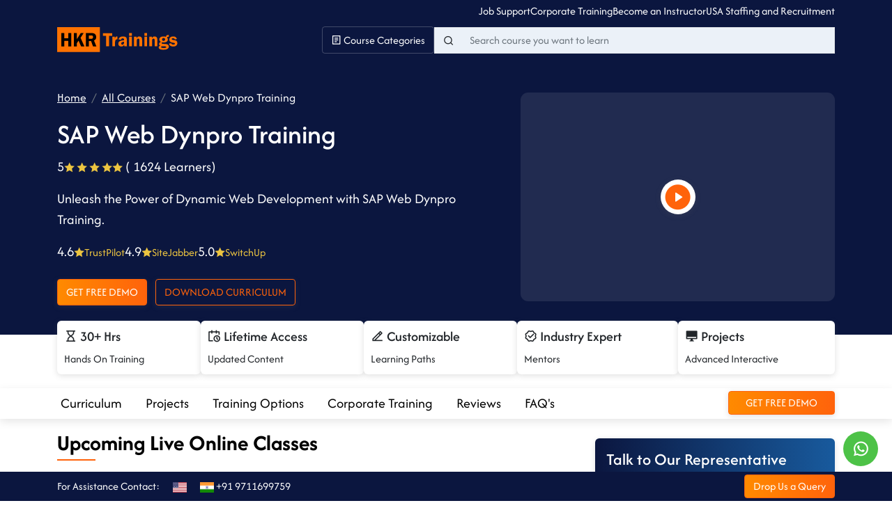

--- FILE ---
content_type: text/html; charset=UTF-8
request_url: https://hkrtrainings.com/sap-web-dynpro-training
body_size: 51478
content:
<!DOCTYPE html>
<html lang="en">

<head>
<script>
        var w3_excluded_js  = 0,
        w3_lazy_load_js =1,
        google_fonts_delay_load =1;
        class w3_loadscripts{constructor(e){this.triggerEvents=e,this.eventOptions={passive:!0},this.userEventListener=this.triggerListener.bind(this),this.lazy_trigger,this.style_load_fired,this.lazy_scripts_load_fired=0,this.scripts_load_fired=0,this.scripts_load_fire=0,this.excluded_js=w3_excluded_js,this.w3_lazy_load_js=w3_lazy_load_js,this.w3_fonts="undefined"!=typeof w3_googlefont?w3_googlefont:[],this.w3_styles=[],this.w3_scripts={normal:[],async:[],defer:[],lazy:[]},this.allJQueries=[]}user_events_add(e){this.triggerEvents.forEach(t=>window.addEventListener(t,e.userEventListener,e.eventOptions))}user_events_remove(e){this.triggerEvents.forEach(t=>window.removeEventListener(t,e.userEventListener,e.eventOptions))}triggerListener_on_load(){"loading"===document.readyState?document.addEventListener("DOMContentLoaded",this.load_resources.bind(this)):this.load_resources()}triggerListener(){this.user_events_remove(this),this.lazy_scripts_load_fired=1,this.add_html_class("w3_user"),"loading"===document.readyState?(document.addEventListener("DOMContentLoaded",this.load_style_resources.bind(this)),this.scripts_load_fire||document.addEventListener("DOMContentLoaded",this.load_resources.bind(this))):(this.load_style_resources(),this.scripts_load_fire||this.load_resources())}async load_style_resources(){!this.style_load_fired&&(this.style_load_fired=!0,this.register_styles(),document.getElementsByTagName("html")[0].setAttribute("data-css",this.w3_styles.length),document.getElementsByTagName("html")[0].setAttribute("data-css-loaded",0),this.preload_scripts(this.w3_styles),this.load_styles_preloaded())}async load_styles_preloaded(){setTimeout(function(e){document.getElementsByTagName("html")[0].classList.contains("css-preloaded")?e.load_styles(e.w3_styles):e.load_styles_preloaded()},200,this)}async load_resources(){!this.scripts_load_fired&&(this.scripts_load_fired=!0,this.hold_event_listeners(),this.exe_document_write(),this.register_scripts(),this.add_html_class("w3_start"),"function"==typeof w3_events_on_start_js&&w3_events_on_start_js(),this.preload_scripts(this.w3_scripts.normal),this.preload_scripts(this.w3_scripts.defer),this.preload_scripts(this.w3_scripts.async),await this.load_scripts(this.w3_scripts.normal),await this.load_scripts(this.w3_scripts.defer),await this.load_scripts(this.w3_scripts.async),await this.execute_domcontentloaded(),await this.execute_window_load(),window.dispatchEvent(new Event("w3-scripts-loaded")),this.add_html_class("w3_js"),"function"==typeof w3_events_on_end_js&&w3_events_on_end_js(),this.lazy_trigger=setInterval(this.w3_trigger_lazy_script,500,this))}async w3_trigger_lazy_script(e){e.lazy_scripts_load_fired&&(await e.load_scripts(e.w3_scripts.lazy),e.add_html_class("jsload"),clearInterval(e.lazy_trigger))}add_html_class(e){document.getElementsByTagName("html")[0].classList.add(e)}register_scripts(){document.querySelectorAll("script[type=lazyload_int]").forEach(e=>{e.hasAttribute("data-src")?e.hasAttribute("async")&&!1!==e.async?this.w3_scripts.async.push(e):e.hasAttribute("defer")&&!1!==e.defer||"module"===e.getAttribute("data-w3-type")?this.w3_scripts.defer.push(e):this.w3_scripts.normal.push(e):this.w3_scripts.normal.push(e)}),document.querySelectorAll("script[type=lazyload_ext]").forEach(e=>{this.w3_scripts.lazy.push(e)})}register_styles(){document.querySelectorAll("link[data-href]").forEach(e=>{this.w3_styles.push(e)})}async execute_script(e){return await this.repaint_frame(),new Promise(t=>{let s=document.createElement("script"),a;[...e.attributes].forEach(e=>{let t=e.nodeName;"type"!==t&&"data-src"!==t&&("data-w3-type"===t&&(t="type",a=e.nodeValue),s.setAttribute(t,e.nodeValue))}),e.hasAttribute("data-src")?(s.setAttribute("src",e.getAttribute("data-src")),s.addEventListener("load",t),s.addEventListener("error",t)):(s.text=e.text,t()),null!==e.parentNode&&e.parentNode.replaceChild(s,e)})}async execute_styles(e){return function(e){let t=document.createElement("link");t.href=e.getAttribute("data-href"),t.rel="stylesheet",e.parentNode.replaceChild(t,e)}(e)}async load_scripts(e){let t=e.shift();return t?(await this.execute_script(t),this.load_scripts(e)):Promise.resolve()}async load_styles(e){let t=e.shift();return t?(this.execute_styles(t),this.load_styles(e)):"loaded"}async load_fonts(e){var t=document.createDocumentFragment();e.forEach(e=>{let s=document.createElement("link");s.href=e,s.rel="stylesheet",t.appendChild(s)}),setTimeout(function(){document.head.appendChild(t)},google_fonts_delay_load)}preload_scripts(e){var t=document.createDocumentFragment(),s=0,a=this;[...e].forEach(i=>{let r=i.getAttribute("data-src"),n=i.getAttribute("data-href");if(r){let d=document.createElement("link");d.href=r,d.rel="preload",d.as="script",t.appendChild(d)}else if(n){let l=document.createElement("link");l.href=n,l.rel="preload",l.as="style",s++,e.length==s&&(l.dataset.last=1),t.appendChild(l),l.onload=function(){fetch(this.href).then(e=>e.blob()).then(e=>{a.update_css_loader()}).catch(e=>{a.update_css_loader()})},l.onerror=function(){a.update_css_loader()}}}),document.head.appendChild(t)}update_css_loader(){document.getElementsByTagName("html")[0].setAttribute("data-css-loaded",parseInt(document.getElementsByTagName("html")[0].getAttribute("data-css-loaded"))+1),document.getElementsByTagName("html")[0].getAttribute("data-css")==document.getElementsByTagName("html")[0].getAttribute("data-css-loaded")&&document.getElementsByTagName("html")[0].classList.add("css-preloaded")}hold_event_listeners(){let e={};function t(t,s){!function(t){function s(s){return e[t].eventsToRewrite.indexOf(s)>=0?"w3-"+s:s}e[t]||(e[t]={originalFunctions:{add:t.addEventListener,remove:t.removeEventListener},eventsToRewrite:[]},t.addEventListener=function(){arguments[0]=s(arguments[0]),e[t].originalFunctions.add.apply(t,arguments)},t.removeEventListener=function(){arguments[0]=s(arguments[0]),e[t].originalFunctions.remove.apply(t,arguments)})}(t),e[t].eventsToRewrite.push(s)}function s(e,t){let s=e[t];Object.defineProperty(e,t,{get:()=>s||function(){},set(a){e["w3"+t]=s=a}})}t(document,"DOMContentLoaded"),t(window,"DOMContentLoaded"),t(window,"load"),t(window,"pageshow"),t(document,"readystatechange"),s(document,"onreadystatechange"),s(window,"onload"),s(window,"onpageshow")}hold_jquery(e){return;let t=window.jQuery;Object.defineProperty(window,"jQuery",{get:()=>t,set(s){if(s&&s.fn&&!e.allJQueries.includes(s)){s.fn.ready=s.fn.init.prototype.ready=function(t){if(void 0!==t)return e.scripts_load_fired?e.domReadyFired?t.bind(document)(s):document.addEventListener("w3-DOMContentLoaded",()=>t.bind(document)(s)):t.bind(document)(s),s(document)};let a=s.fn.on;s.fn.on=s.fn.init.prototype.on=function(){if("ready"==arguments[0]){if(this[0]!==document)return a.apply(this,arguments),this;arguments[1].bind(document)(s)}if(this[0]===window){function e(e){return e.split(" ").map(e=>"load"===e||0===e.indexOf("load.")?"w3-jquery-load":e).join(" ")}"string"==typeof arguments[0]||arguments[0]instanceof String?arguments[0]=e(arguments[0]):"object"==typeof arguments[0]&&Object.keys(arguments[0]).forEach(t=>{Object.assign(arguments[0],{[e(t)]:arguments[0][t]})[t]})}return a.apply(this,arguments),this},e.allJQueries.push(s)}t=s}})}async execute_domcontentloaded(){this.domReadyFired=!0,await this.repaint_frame(),document.dispatchEvent(new Event("w3-DOMContentLoaded")),await this.repaint_frame(),window.dispatchEvent(new Event("w3-DOMContentLoaded")),await this.repaint_frame(),document.dispatchEvent(new Event("w3-readystatechange")),await this.repaint_frame(),document.w3onreadystatechange&&document.w3onreadystatechange()}async execute_window_load(){await this.repaint_frame(),setTimeout(function(){window.dispatchEvent(new Event("w3-load"))},100),await this.repaint_frame(),window.w3onload&&window.w3onload(),await this.repaint_frame(),this.allJQueries.forEach(e=>e(window).trigger("w3-jquery-load")),window.dispatchEvent(new Event("w3-pageshow")),await this.repaint_frame(),window.w3onpageshow&&window.w3onpageshow()}exe_document_write(){let e=new Map;document.write=document.writeln=function(t){let s=document.currentScript,a=document.createRange(),i=s.parentElement,r=e.get(s);void 0===r&&(r=s.nextSibling,e.set(s,r));let n=document.createDocumentFragment();a.setStart(n,0),n.appendChild(a.createContextualFragment(t)),i.insertBefore(n,r)}}async repaint_frame(){return new Promise(e=>requestAnimationFrame(e))}static execute(){let e=new w3_loadscripts(["keydown","mousemove","touchmove","touchstart","touchend","wheel"]);e.load_fonts(e.w3_fonts),e.user_events_add(e),e.excluded_js||e.hold_jquery(e),e.w3_lazy_load_js||(e.scripts_load_fire=1,e.triggerListener_on_load());let t=setInterval(function e(s){null!=document.body&&(document.body.getBoundingClientRect().top<-30&&s.triggerListener(),clearInterval(t))},500,e)}}w3_loadscripts.execute();
</script>
<style id="w3_bg_load"></style>
    <meta charset="utf-8">
    <meta http-equiv="X-UA-Compatible" content="IE=edge">
    <meta name="viewport" content="width=device-width, initial-scale=1">
            <meta name="google-site-verification" content="30NxdPrgCoXFbyytdrKW80Ui0FHNrz1cmqdT9vS25eU" >
            <!-- CSRF Token -->
    <meta name="csrf-token" content="egtQnfNCSGLkudt4vJRp22eaSgE63bexVPIjk6JE">
    <meta property="og:locale" content="en_US"/>
    <meta property="og:site_name" content="HKR Trainings" />
    <title>➤ SAP Web Dynpro Training | #1 SAP Web Dynpro Online Course</title>
    <meta name="description" content="Advance your skills with SAP Web Dynpro Training. Learn development essentials, UI design, and integration techniques. Enroll now for expert-led instruction.">
    <meta name="keywords" content="SAP Web Dynpro Training, SAP Web Dynpro Course, SAP Web Dynpro Online Training, SAP Web Dynpro Online Course, SAP Web Dynpro Certification Training, SAP Web Dynpro Certification Course, SAP Web Dynpro, SAP Training" >
    <meta property="og:title" content="➤ SAP Web Dynpro Training | #1 SAP Web Dynpro Online Course" >
    <meta property="og:image" content="https://dk291no8mdjjz.cloudfront.net/uploads/course-images/1712991117.jpg" >
    <meta property="og:description" content="Advance your skills with SAP Web Dynpro Training. Learn development essentials, UI design, and integration techniques. Enroll now for expert-led instruction." >
    <meta property="og:type" content="website" >
    <meta property="og:url" content="https://hkrtrainings.com/sap-web-dynpro-training" >
    <meta name="twitter:card" content="summary" >
    <meta name="twitter:title" content="➤ SAP Web Dynpro Training | #1 SAP Web Dynpro Online Course" >
    <meta name="twitter:description" content="Advance your skills with SAP Web Dynpro Training. Learn development essentials, UI design, and integration techniques. Enroll now for expert-led instruction." >
    <meta property="twitter:image" content="https://dk291no8mdjjz.cloudfront.net/uploads/course-images/1712991117.jpg">
    <meta property="twitter:site"  content="@hkrtrainings" >
    <link rel="canonical" href="https://hkrtrainings.com/sap-web-dynpro-training" >
    
    <!-- Styles -->
    <link rel="preconnect" href="https://fonts.gstatic.com">
    <link rel="preconnect" href="https://fonts.googleapis.com">
    <link rel="preconnect" href="https://jquery.com">
    <link rel="preconnect" href="https://bootstrapcdn.com">
    <link rel="preconnect" href="https://cloudflare.com">
    <link rel='dns-prefetch' href='https://jquery.com' >
    <link rel='dns-prefetch' href='https://bootstrapcdn.com' >
    <link rel='dns-prefetch' href='https://www.google.com' >
    <link rel='dns-prefetch' href='https://fonts.gstatic.com' >
    <link rel='dns-prefetch' href='https://fonts.googleapis.com' >
   
    <link rel="icon" href="/images/favicon.ico">
    <link rel="" href="/assets/webfonts/6NUX8FKMIQOGaw6agawK.woff2" as="font" type="font/woff2" crossorigin="anonymous">
    <link rel="" href="/assets/webfonts/6NUX8FKMIQOGaw6a76wKjO0.woff2" as="font" type="font/woff2" crossorigin="anonymous">
    <link rel="" href="/assets/webfonts/6NUX8FKMIQOGaw6a_awKjO0.woff2" as="font" type="font/woff2" crossorigin="anonymous">
    <link rel="" href="/assets/webfonts/6NUX8FKMIQOGaw6aj6wKjO0.woff2" as="font" type="font/woff2" crossorigin="anonymous">
    <link rel="" href="/assets/webfonts/6NUX8FKMIQOGaw6ajqwKjO0.woff2" as="font" type="font/woff2" crossorigin="anonymous">
    
    <link rel="" href="/assets/webfonts/remixicon.woff2?t=1701175860820" as="font" type="font/woff2" crossorigin="anonymous">
    <style>
        @font-face{font-family:'Afacad';font-style:normal;font-weight:400;font-display:optional;src:url(/assets/webfonts/6NUX8FKMIQOGaw6ajKwKjO0.woff2) format('woff2');unicode-range:U+0460-052F,U+1C80-1C88,U+20B4,U+2DE0-2DFF,U+A640-A69F,U+FE2E-FE2F}@font-face{font-family:'Afacad';font-style:normal;font-weight:400;font-display:optional;src:url(/assets/webfonts/6NUX8FKMIQOGaw6a_awKjO0.woff2) format('woff2');unicode-range:U+0302-0303,U+0305,U+0307-0308,U+0330,U+0391-03A1,U+03A3-03A9,U+03B1-03C9,U+03D1,U+03D5-03D6,U+03F0-03F1,U+03F4-03F5,U+2034-2037,U+2057,U+20D0-20DC,U+20E1,U+20E5-20EF,U+2102,U+210A-210E,U+2110-2112,U+2115,U+2119-211D,U+2124,U+2128,U+212C-212D,U+212F-2131,U+2133-2138,U+213C-2140,U+2145-2149,U+2190,U+2192,U+2194-21AE,U+21B0-21E5,U+21F1-21F2,U+21F4-2211,U+2213-2214,U+2216-22FF,U+2308-230B,U+2310,U+2319,U+231C-2321,U+2336-237A,U+237C,U+2395,U+239B-23B6,U+23D0,U+23DC-23E1,U+2474-2475,U+25AF,U+25B3,U+25B7,U+25BD,U+25C1,U+25CA,U+25CC,U+25FB,U+266D-266F,U+27C0-27FF,U+2900-2AFF,U+2B0E-2B11,U+2B30-2B4C,U+2BFE,U+FF5B,U+FF5D,U+1D400-1D7FF,U+1EE00-1EEFF}@font-face{font-family:'Afacad';font-style:normal;font-weight:400;font-display:optional;src:url(/assets/webfonts/6NUX8FKMIQOGaw6a76wKjO0.woff2) format('woff2');unicode-range:U+0001-000C,U+000E-001F,U+007F-009F,U+20DD-20E0,U+20E2-20E4,U+2150-218F,U+2190,U+2192,U+2194-2199,U+21AF,U+21E6-21F0,U+21F3,U+2218-2219,U+2299,U+22C4-22C6,U+2300-243F,U+2440-244A,U+2460-24FF,U+25A0-27BF,U+2800-28FF,U+2921-2922,U+2981,U+29BF,U+29EB,U+2B00-2BFF,U+4DC0-4DFF,U+FFF9-FFFB,U+10140-1018E,U+10190-1019C,U+101A0,U+101D0-101FD,U+102E0-102FB,U+10E60-10E7E,U+1D2E0-1D37F,U+1F000-1F0FF,U+1F100-1F10C,U+1F110-1F16C,U+1F170-1F190,U+1F19B-1F1AC,U+1F30D-1F30F,U+1F315,U+1F31C,U+1F31E,U+1F320-1F32C,U+1F336,U+1F378,U+1F37D,U+1F382,U+1F393-1F39F,U+1F3A7-1F3A8,U+1F3AC-1F3AF,U+1F3C2,U+1F3C4-1F3C6,U+1F3CA-1F3CE,U+1F3D4-1F3E0,U+1F3ED,U+1F3F1-1F3F3,U+1F3F5-1F3F7,U+1F408,U+1F415,U+1F41F,U+1F426,U+1F43F,U+1F441-1F442,U+1F444,U+1F446-1F449,U+1F44C-1F44E,U+1F453,U+1F46A,U+1F47D,U+1F4A3,U+1F4B0,U+1F4B3,U+1F4B9,U+1F4BB,U+1F4BF,U+1F4C8-1F4CB,U+1F4D6,U+1F4DA,U+1F4DF,U+1F4E3-1F4E6,U+1F4EA-1F4ED,U+1F4F7,U+1F4F9-1F4FB,U+1F4FD-1F4FE,U+1F503,U+1F507-1F50B,U+1F50D,U+1F512-1F513,U+1F53E-1F54A,U+1F54F-1F579,U+1F57B-1F594,U+1F597-1F5A3,U+1F5A5-1F5FA,U+1F610,U+1F650-1F67F,U+1F687,U+1F68D,U+1F691,U+1F694,U+1F698,U+1F6AD,U+1F6B2,U+1F6B9-1F6BA,U+1F6BC,U+1F6C6-1F6CB,U+1F6CD-1F6CF,U+1F6D3-1F6D7,U+1F6E0-1F6EA,U+1F6F0-1F6F3,U+1F6F7-1F6FC,U+1F700-1F7FF,U+1F800-1F80B,U+1F810-1F847,U+1F850-1F859,U+1F860-1F887,U+1F890-1F8AD,U+1F8B0-1F8B1,U+1F93B,U+1F946,U+1F984,U+1F996,U+1F9E9,U+1FA00-1FA6F,U+1FA70-1FA74,U+1FA78-1FA7A,U+1FA80-1FA86,U+1FA90-1FAA8,U+1FAB0-1FAB6,U+1FAC0-1FAC2,U+1FAD0-1FAD6,U+1FB00-1FBFF}@font-face{font-family:'Afacad';font-style:normal;font-weight:400;font-display:optional;src:url(/assets/webfonts/6NUX8FKMIQOGaw6ajqwKjO0.woff2) format('woff2');unicode-range:U+0102-0103,U+0110-0111,U+0128-0129,U+0168-0169,U+01A0-01A1,U+01AF-01B0,U+0300-0301,U+0303-0304,U+0308-0309,U+0323,U+0329,U+1EA0-1EF9,U+20AB}@font-face{font-family:'Afacad';font-style:normal;font-weight:400;font-display:optional;src:url(/assets/webfonts/6NUX8FKMIQOGaw6aj6wKjO0.woff2) format('woff2');unicode-range:U+0100-02AF,U+0304,U+0308,U+0329,U+1E00-1E9F,U+1EF2-1EFF,U+2020,U+20A0-20AB,U+20AD-20CF,U+2113,U+2C60-2C7F,U+A720-A7FF}@font-face{font-family:'Afacad';font-style:normal;font-weight:400;font-display:optional;src:url(/assets/webfonts/6NUX8FKMIQOGaw6agawK.woff2) format('woff2');unicode-range:U+0000-00FF,U+0131,U+0152-0153,U+02BB-02BC,U+02C6,U+02DA,U+02DC,U+0304,U+0308,U+0329,U+2000-206F,U+2074,U+20AC,U+2122,U+2191,U+2193,U+2212,U+2215,U+FEFF,U+FFFD}@font-face{font-family:'Afacad';font-style:normal;font-weight:500;font-display:optional;src:url(/assets/webfonts/6NUX8FKMIQOGaw6ajKwKjO0.woff2) format('woff2');unicode-range:U+0460-052F,U+1C80-1C88,U+20B4,U+2DE0-2DFF,U+A640-A69F,U+FE2E-FE2F}@font-face{font-family:'Afacad';font-style:normal;font-weight:500;font-display:optional;src:url(/assets/webfonts/6NUX8FKMIQOGaw6a_awKjO0.woff2) format('woff2');unicode-range:U+0302-0303,U+0305,U+0307-0308,U+0330,U+0391-03A1,U+03A3-03A9,U+03B1-03C9,U+03D1,U+03D5-03D6,U+03F0-03F1,U+03F4-03F5,U+2034-2037,U+2057,U+20D0-20DC,U+20E1,U+20E5-20EF,U+2102,U+210A-210E,U+2110-2112,U+2115,U+2119-211D,U+2124,U+2128,U+212C-212D,U+212F-2131,U+2133-2138,U+213C-2140,U+2145-2149,U+2190,U+2192,U+2194-21AE,U+21B0-21E5,U+21F1-21F2,U+21F4-2211,U+2213-2214,U+2216-22FF,U+2308-230B,U+2310,U+2319,U+231C-2321,U+2336-237A,U+237C,U+2395,U+239B-23B6,U+23D0,U+23DC-23E1,U+2474-2475,U+25AF,U+25B3,U+25B7,U+25BD,U+25C1,U+25CA,U+25CC,U+25FB,U+266D-266F,U+27C0-27FF,U+2900-2AFF,U+2B0E-2B11,U+2B30-2B4C,U+2BFE,U+FF5B,U+FF5D,U+1D400-1D7FF,U+1EE00-1EEFF}@font-face{font-family:'Afacad';font-style:normal;font-weight:500;font-display:optional;src:url(/assets/webfonts/6NUX8FKMIQOGaw6a76wKjO0.woff2) format('woff2');unicode-range:U+0001-000C,U+000E-001F,U+007F-009F,U+20DD-20E0,U+20E2-20E4,U+2150-218F,U+2190,U+2192,U+2194-2199,U+21AF,U+21E6-21F0,U+21F3,U+2218-2219,U+2299,U+22C4-22C6,U+2300-243F,U+2440-244A,U+2460-24FF,U+25A0-27BF,U+2800-28FF,U+2921-2922,U+2981,U+29BF,U+29EB,U+2B00-2BFF,U+4DC0-4DFF,U+FFF9-FFFB,U+10140-1018E,U+10190-1019C,U+101A0,U+101D0-101FD,U+102E0-102FB,U+10E60-10E7E,U+1D2E0-1D37F,U+1F000-1F0FF,U+1F100-1F10C,U+1F110-1F16C,U+1F170-1F190,U+1F19B-1F1AC,U+1F30D-1F30F,U+1F315,U+1F31C,U+1F31E,U+1F320-1F32C,U+1F336,U+1F378,U+1F37D,U+1F382,U+1F393-1F39F,U+1F3A7-1F3A8,U+1F3AC-1F3AF,U+1F3C2,U+1F3C4-1F3C6,U+1F3CA-1F3CE,U+1F3D4-1F3E0,U+1F3ED,U+1F3F1-1F3F3,U+1F3F5-1F3F7,U+1F408,U+1F415,U+1F41F,U+1F426,U+1F43F,U+1F441-1F442,U+1F444,U+1F446-1F449,U+1F44C-1F44E,U+1F453,U+1F46A,U+1F47D,U+1F4A3,U+1F4B0,U+1F4B3,U+1F4B9,U+1F4BB,U+1F4BF,U+1F4C8-1F4CB,U+1F4D6,U+1F4DA,U+1F4DF,U+1F4E3-1F4E6,U+1F4EA-1F4ED,U+1F4F7,U+1F4F9-1F4FB,U+1F4FD-1F4FE,U+1F503,U+1F507-1F50B,U+1F50D,U+1F512-1F513,U+1F53E-1F54A,U+1F54F-1F579,U+1F57B-1F594,U+1F597-1F5A3,U+1F5A5-1F5FA,U+1F610,U+1F650-1F67F,U+1F687,U+1F68D,U+1F691,U+1F694,U+1F698,U+1F6AD,U+1F6B2,U+1F6B9-1F6BA,U+1F6BC,U+1F6C6-1F6CB,U+1F6CD-1F6CF,U+1F6D3-1F6D7,U+1F6E0-1F6EA,U+1F6F0-1F6F3,U+1F6F7-1F6FC,U+1F700-1F7FF,U+1F800-1F80B,U+1F810-1F847,U+1F850-1F859,U+1F860-1F887,U+1F890-1F8AD,U+1F8B0-1F8B1,U+1F93B,U+1F946,U+1F984,U+1F996,U+1F9E9,U+1FA00-1FA6F,U+1FA70-1FA74,U+1FA78-1FA7A,U+1FA80-1FA86,U+1FA90-1FAA8,U+1FAB0-1FAB6,U+1FAC0-1FAC2,U+1FAD0-1FAD6,U+1FB00-1FBFF}@font-face{font-family:'Afacad';font-style:normal;font-weight:500;font-display:optional;src:url(/assets/webfonts/6NUX8FKMIQOGaw6ajqwKjO0.woff2) format('woff2');unicode-range:U+0102-0103,U+0110-0111,U+0128-0129,U+0168-0169,U+01A0-01A1,U+01AF-01B0,U+0300-0301,U+0303-0304,U+0308-0309,U+0323,U+0329,U+1EA0-1EF9,U+20AB}@font-face{font-family:'Afacad';font-style:normal;font-weight:500;font-display:optional;src:url(/assets/webfonts/6NUX8FKMIQOGaw6aj6wKjO0.woff2) format('woff2');unicode-range:U+0100-02AF,U+0304,U+0308,U+0329,U+1E00-1E9F,U+1EF2-1EFF,U+2020,U+20A0-20AB,U+20AD-20CF,U+2113,U+2C60-2C7F,U+A720-A7FF}@font-face{font-family:'Afacad';font-style:normal;font-weight:500;font-display:optional;src:url(/assets/webfonts/6NUX8FKMIQOGaw6agawK.woff2) format('woff2');unicode-range:U+0000-00FF,U+0131,U+0152-0153,U+02BB-02BC,U+02C6,U+02DA,U+02DC,U+0304,U+0308,U+0329,U+2000-206F,U+2074,U+20AC,U+2122,U+2191,U+2193,U+2212,U+2215,U+FEFF,U+FFFD}@font-face{font-family:'Afacad';font-style:normal;font-weight:600;font-display:optional;src:url(/assets/webfonts/6NUX8FKMIQOGaw6ajKwKjO0.woff2) format('woff2');unicode-range:U+0460-052F,U+1C80-1C88,U+20B4,U+2DE0-2DFF,U+A640-A69F,U+FE2E-FE2F}@font-face{font-family:'Afacad';font-style:normal;font-weight:600;font-display:optional;src:url(/assets/webfonts/6NUX8FKMIQOGaw6a_awKjO0.woff2) format('woff2');unicode-range:U+0302-0303,U+0305,U+0307-0308,U+0330,U+0391-03A1,U+03A3-03A9,U+03B1-03C9,U+03D1,U+03D5-03D6,U+03F0-03F1,U+03F4-03F5,U+2034-2037,U+2057,U+20D0-20DC,U+20E1,U+20E5-20EF,U+2102,U+210A-210E,U+2110-2112,U+2115,U+2119-211D,U+2124,U+2128,U+212C-212D,U+212F-2131,U+2133-2138,U+213C-2140,U+2145-2149,U+2190,U+2192,U+2194-21AE,U+21B0-21E5,U+21F1-21F2,U+21F4-2211,U+2213-2214,U+2216-22FF,U+2308-230B,U+2310,U+2319,U+231C-2321,U+2336-237A,U+237C,U+2395,U+239B-23B6,U+23D0,U+23DC-23E1,U+2474-2475,U+25AF,U+25B3,U+25B7,U+25BD,U+25C1,U+25CA,U+25CC,U+25FB,U+266D-266F,U+27C0-27FF,U+2900-2AFF,U+2B0E-2B11,U+2B30-2B4C,U+2BFE,U+FF5B,U+FF5D,U+1D400-1D7FF,U+1EE00-1EEFF}@font-face{font-family:'Afacad';font-style:normal;font-weight:600;font-display:optional;src:url(/assets/webfonts/6NUX8FKMIQOGaw6a76wKjO0.woff2) format('woff2');unicode-range:U+0001-000C,U+000E-001F,U+007F-009F,U+20DD-20E0,U+20E2-20E4,U+2150-218F,U+2190,U+2192,U+2194-2199,U+21AF,U+21E6-21F0,U+21F3,U+2218-2219,U+2299,U+22C4-22C6,U+2300-243F,U+2440-244A,U+2460-24FF,U+25A0-27BF,U+2800-28FF,U+2921-2922,U+2981,U+29BF,U+29EB,U+2B00-2BFF,U+4DC0-4DFF,U+FFF9-FFFB,U+10140-1018E,U+10190-1019C,U+101A0,U+101D0-101FD,U+102E0-102FB,U+10E60-10E7E,U+1D2E0-1D37F,U+1F000-1F0FF,U+1F100-1F10C,U+1F110-1F16C,U+1F170-1F190,U+1F19B-1F1AC,U+1F30D-1F30F,U+1F315,U+1F31C,U+1F31E,U+1F320-1F32C,U+1F336,U+1F378,U+1F37D,U+1F382,U+1F393-1F39F,U+1F3A7-1F3A8,U+1F3AC-1F3AF,U+1F3C2,U+1F3C4-1F3C6,U+1F3CA-1F3CE,U+1F3D4-1F3E0,U+1F3ED,U+1F3F1-1F3F3,U+1F3F5-1F3F7,U+1F408,U+1F415,U+1F41F,U+1F426,U+1F43F,U+1F441-1F442,U+1F444,U+1F446-1F449,U+1F44C-1F44E,U+1F453,U+1F46A,U+1F47D,U+1F4A3,U+1F4B0,U+1F4B3,U+1F4B9,U+1F4BB,U+1F4BF,U+1F4C8-1F4CB,U+1F4D6,U+1F4DA,U+1F4DF,U+1F4E3-1F4E6,U+1F4EA-1F4ED,U+1F4F7,U+1F4F9-1F4FB,U+1F4FD-1F4FE,U+1F503,U+1F507-1F50B,U+1F50D,U+1F512-1F513,U+1F53E-1F54A,U+1F54F-1F579,U+1F57B-1F594,U+1F597-1F5A3,U+1F5A5-1F5FA,U+1F610,U+1F650-1F67F,U+1F687,U+1F68D,U+1F691,U+1F694,U+1F698,U+1F6AD,U+1F6B2,U+1F6B9-1F6BA,U+1F6BC,U+1F6C6-1F6CB,U+1F6CD-1F6CF,U+1F6D3-1F6D7,U+1F6E0-1F6EA,U+1F6F0-1F6F3,U+1F6F7-1F6FC,U+1F700-1F7FF,U+1F800-1F80B,U+1F810-1F847,U+1F850-1F859,U+1F860-1F887,U+1F890-1F8AD,U+1F8B0-1F8B1,U+1F93B,U+1F946,U+1F984,U+1F996,U+1F9E9,U+1FA00-1FA6F,U+1FA70-1FA74,U+1FA78-1FA7A,U+1FA80-1FA86,U+1FA90-1FAA8,U+1FAB0-1FAB6,U+1FAC0-1FAC2,U+1FAD0-1FAD6,U+1FB00-1FBFF}@font-face{font-family:'Afacad';font-style:normal;font-weight:600;font-display:optional;src:url(/assets/webfonts/6NUX8FKMIQOGaw6ajqwKjO0.woff2) format('woff2');unicode-range:U+0102-0103,U+0110-0111,U+0128-0129,U+0168-0169,U+01A0-01A1,U+01AF-01B0,U+0300-0301,U+0303-0304,U+0308-0309,U+0323,U+0329,U+1EA0-1EF9,U+20AB}@font-face{font-family:'Afacad';font-style:normal;font-weight:600;font-display:optional;src:url(/assets/webfonts/6NUX8FKMIQOGaw6aj6wKjO0.woff2) format('woff2');unicode-range:U+0100-02AF,U+0304,U+0308,U+0329,U+1E00-1E9F,U+1EF2-1EFF,U+2020,U+20A0-20AB,U+20AD-20CF,U+2113,U+2C60-2C7F,U+A720-A7FF}@font-face{font-family:'Afacad';font-style:normal;font-weight:600;font-display:optional;src:url(/assets/webfonts/6NUX8FKMIQOGaw6agawK.woff2) format('woff2');unicode-range:U+0000-00FF,U+0131,U+0152-0153,U+02BB-02BC,U+02C6,U+02DA,U+02DC,U+0304,U+0308,U+0329,U+2000-206F,U+2074,U+20AC,U+2122,U+2191,U+2193,U+2212,U+2215,U+FEFF,U+FFFD}@font-face{font-family:'Afacad';font-style:normal;font-weight:700;font-display:optional;src:url(/assets/webfonts/6NUX8FKMIQOGaw6ajKwKjO0.woff2) format('woff2');unicode-range:U+0460-052F,U+1C80-1C88,U+20B4,U+2DE0-2DFF,U+A640-A69F,U+FE2E-FE2F}@font-face{font-family:'Afacad';font-style:normal;font-weight:700;font-display:optional;src:url(/assets/webfonts/6NUX8FKMIQOGaw6a_awKjO0.woff2) format('woff2');unicode-range:U+0302-0303,U+0305,U+0307-0308,U+0330,U+0391-03A1,U+03A3-03A9,U+03B1-03C9,U+03D1,U+03D5-03D6,U+03F0-03F1,U+03F4-03F5,U+2034-2037,U+2057,U+20D0-20DC,U+20E1,U+20E5-20EF,U+2102,U+210A-210E,U+2110-2112,U+2115,U+2119-211D,U+2124,U+2128,U+212C-212D,U+212F-2131,U+2133-2138,U+213C-2140,U+2145-2149,U+2190,U+2192,U+2194-21AE,U+21B0-21E5,U+21F1-21F2,U+21F4-2211,U+2213-2214,U+2216-22FF,U+2308-230B,U+2310,U+2319,U+231C-2321,U+2336-237A,U+237C,U+2395,U+239B-23B6,U+23D0,U+23DC-23E1,U+2474-2475,U+25AF,U+25B3,U+25B7,U+25BD,U+25C1,U+25CA,U+25CC,U+25FB,U+266D-266F,U+27C0-27FF,U+2900-2AFF,U+2B0E-2B11,U+2B30-2B4C,U+2BFE,U+FF5B,U+FF5D,U+1D400-1D7FF,U+1EE00-1EEFF}@font-face{font-family:'Afacad';font-style:normal;font-weight:700;font-display:optional;src:url(/assets/webfonts/6NUX8FKMIQOGaw6a76wKjO0.woff2) format('woff2');unicode-range:U+0001-000C,U+000E-001F,U+007F-009F,U+20DD-20E0,U+20E2-20E4,U+2150-218F,U+2190,U+2192,U+2194-2199,U+21AF,U+21E6-21F0,U+21F3,U+2218-2219,U+2299,U+22C4-22C6,U+2300-243F,U+2440-244A,U+2460-24FF,U+25A0-27BF,U+2800-28FF,U+2921-2922,U+2981,U+29BF,U+29EB,U+2B00-2BFF,U+4DC0-4DFF,U+FFF9-FFFB,U+10140-1018E,U+10190-1019C,U+101A0,U+101D0-101FD,U+102E0-102FB,U+10E60-10E7E,U+1D2E0-1D37F,U+1F000-1F0FF,U+1F100-1F10C,U+1F110-1F16C,U+1F170-1F190,U+1F19B-1F1AC,U+1F30D-1F30F,U+1F315,U+1F31C,U+1F31E,U+1F320-1F32C,U+1F336,U+1F378,U+1F37D,U+1F382,U+1F393-1F39F,U+1F3A7-1F3A8,U+1F3AC-1F3AF,U+1F3C2,U+1F3C4-1F3C6,U+1F3CA-1F3CE,U+1F3D4-1F3E0,U+1F3ED,U+1F3F1-1F3F3,U+1F3F5-1F3F7,U+1F408,U+1F415,U+1F41F,U+1F426,U+1F43F,U+1F441-1F442,U+1F444,U+1F446-1F449,U+1F44C-1F44E,U+1F453,U+1F46A,U+1F47D,U+1F4A3,U+1F4B0,U+1F4B3,U+1F4B9,U+1F4BB,U+1F4BF,U+1F4C8-1F4CB,U+1F4D6,U+1F4DA,U+1F4DF,U+1F4E3-1F4E6,U+1F4EA-1F4ED,U+1F4F7,U+1F4F9-1F4FB,U+1F4FD-1F4FE,U+1F503,U+1F507-1F50B,U+1F50D,U+1F512-1F513,U+1F53E-1F54A,U+1F54F-1F579,U+1F57B-1F594,U+1F597-1F5A3,U+1F5A5-1F5FA,U+1F610,U+1F650-1F67F,U+1F687,U+1F68D,U+1F691,U+1F694,U+1F698,U+1F6AD,U+1F6B2,U+1F6B9-1F6BA,U+1F6BC,U+1F6C6-1F6CB,U+1F6CD-1F6CF,U+1F6D3-1F6D7,U+1F6E0-1F6EA,U+1F6F0-1F6F3,U+1F6F7-1F6FC,U+1F700-1F7FF,U+1F800-1F80B,U+1F810-1F847,U+1F850-1F859,U+1F860-1F887,U+1F890-1F8AD,U+1F8B0-1F8B1,U+1F93B,U+1F946,U+1F984,U+1F996,U+1F9E9,U+1FA00-1FA6F,U+1FA70-1FA74,U+1FA78-1FA7A,U+1FA80-1FA86,U+1FA90-1FAA8,U+1FAB0-1FAB6,U+1FAC0-1FAC2,U+1FAD0-1FAD6,U+1FB00-1FBFF}@font-face{font-family:'Afacad';font-style:normal;font-weight:700;font-display:optional;src:url(/assets/webfonts/6NUX8FKMIQOGaw6ajqwKjO0.woff2) format('woff2');unicode-range:U+0102-0103,U+0110-0111,U+0128-0129,U+0168-0169,U+01A0-01A1,U+01AF-01B0,U+0300-0301,U+0303-0304,U+0308-0309,U+0323,U+0329,U+1EA0-1EF9,U+20AB}@font-face{font-family:'Afacad';font-style:normal;font-weight:700;font-display:optional;src:url(/assets/webfonts/6NUX8FKMIQOGaw6aj6wKjO0.woff2) format('woff2');unicode-range:U+0100-02AF,U+0304,U+0308,U+0329,U+1E00-1E9F,U+1EF2-1EFF,U+2020,U+20A0-20AB,U+20AD-20CF,U+2113,U+2C60-2C7F,U+A720-A7FF}@font-face{font-family:'Afacad';font-style:normal;font-weight:700;font-display:optional;src:url(/assets/webfonts/6NUX8FKMIQOGaw6agawK.woff2) format('woff2');unicode-range:U+0000-00FF,U+0131,U+0152-0153,U+02BB-02BC,U+02C6,U+02DA,U+02DC,U+0304,U+0308,U+0329,U+2000-206F,U+2074,U+20AC,U+2122,U+2191,U+2193,U+2212,U+2215,U+FEFF,U+FFFD}
    </style>
    
    
    <style>
        :root{--primary-color:#f60;--secondary-color:#fbb034;--bg-primary-light:rgb(86 160 211 / 15%);--font-color:#5b627d;--bg-color:#fff;--heading-color:#2d3445;--border-radius:5px;--border-radius-full:35px;--border-color-light:#eee;--bg-grey:#f1f6fa;--bg-lightgrey:#f6fbff;--border-color:#eee}
        .subscribeForm div.percent,.subscribeForm div.discover,.subscribeForm .single{color:#2d3445;font-size:19px;line-height:1.3}.subscribeForm .percent span,.subscribeForm .discover span,.subscribeForm .single span{color:var(--primary-color)}.subscribeForm p{line-height:22px}.subscribeForm span.exit-tag{display:inline-block;background:var(--primary-color);color:#fff;padding:8px 30px;border-radius:35px;font-size:15px;position:relative}.subscribeForm span.exit-tag:before{content:'';display:block;transform:translateX(-50%) rotateZ(215deg);position:absolute;top:-20px;left:50px;z-index:1001;border-right:12px solid var(--primary-color);border-top:20px solid transparent;border-bottom:20px solid transparent}div.single{display:grid;grid-auto-flow:column;justify-content:flex-start;grid-gap:10px;align-items:center;margin-top:5px}div.single span{font-size:25px}@media (min-width:576px){.subscribeForm .modal-dialog{max-width:500px}.subscribeForm .modal-body{padding:2rem}}@media (max-width:480px){.subscribeForm div.percent,.subscribeForm div.discover{font-size:16px}.subscribeForm span.exit-tag{padding:8px 25px;font-size:13px}div.single span{font-size:22px}}
        span[id$=_moretxt]{display:none}.error {color: #ff3333;}.form-group span[id$="-error"] {color: #ee586d !important;}
    </style>
    
    <link rel="stylesheet" href="/css/course-bootstrap.min.css" as="style">
    <noscript><link rel="stylesheet" href="/css/course-bootstrap.min.css"></noscript>
    
	<style>
		@font-face {
  font-family: 'Afacad';
  font-style: normal;
  font-weight: 400;
  font-display: swap;
  src: url('https://fonts.gstatic.com/s/afacad/v1/6NUX8FKMIQOGaw6agawK.woff2') format('woff2');
  unicode-range: U+0000-00FF, U+0131, U+0152-0153, U+02BB-02BC, U+02C6, U+02DA, U+02DC, U+0304, U+0308, U+0329, U+2000-206F, U+2074, U+20AC, U+2122, U+2191, U+2193, U+2212, U+2215, U+FEFF, U+FFFD;
}
@font-face {
  font-family: 'Afacad';
  font-style: normal;
  font-weight: 500;
  font-display: swap;
  src: url('https://fonts.gstatic.com/s/afacad/v1/6NUX8FKMIQOGaw6agawK.woff2') format('woff2');
  unicode-range: U+0000-00FF, U+0131, U+0152-0153, U+02BB-02BC, U+02C6, U+02DA, U+02DC, U+0304, U+0308, U+0329, U+2000-206F, U+2074, U+20AC, U+2122, U+2191, U+2193, U+2212, U+2215, U+FEFF, U+FFFD;
}
@font-face {
  font-family: 'Afacad';
  font-style: normal;
  font-weight: 600;
  font-display: swap;
  src: url('https://fonts.gstatic.com/s/afacad/v1/6NUX8FKMIQOGaw6agawK.woff2') format('woff2');
  unicode-range: U+0000-00FF, U+0131, U+0152-0153, U+02BB-02BC, U+02C6, U+02DA, U+02DC, U+0304, U+0308, U+0329, U+2000-206F, U+2074, U+20AC, U+2122, U+2191, U+2193, U+2212, U+2215, U+FEFF, U+FFFD;
}
@font-face {
  font-family: 'Afacad';
  font-style: normal;
  font-weight: 700;
  font-display: swap;
  src: url('https://fonts.gstatic.com/s/afacad/v1/6NUX8FKMIQOGaw6agawK.woff2') format('woff2');
  unicode-range: U+0000-00FF, U+0131, U+0152-0153, U+02BB-02BC, U+02C6, U+02DA, U+02DC, U+0304, U+0308, U+0329, U+2000-206F, U+2074, U+20AC, U+2122, U+2191, U+2193, U+2212, U+2215, U+FEFF, U+FFFD;
}	
@font-face {
  font-family: 'remixicon';
  font-style: normal;
  font-weight: 400;
  font-style: normal;
  font-display: swap;
  src: url("[data-uri]") format('woff2');
}
.ri-star-fill:before {
    content: "\f186";
}
.ri-play-circle-fill:before {
    content: "\f008";
}
.ri-hourglass-line:before {
    content: "\f339";
}
.ri-calendar-schedule-line:before {
    content: "\f3f3";
}
.ri-edit-2-line:before {
    content: "\ec80";
}
.ri-verified-badge-line:before {
    content: "\f3e9";
}
.ri-mac-fill:before {
    content: "\eee5";
}
.ri-file-list-2-line:before {
    content: "\eced";
}
.ri-graduation-cap-line:before {
    content: "\f333";
}
.ri-medal-line:before {
    content: "\ef28";
}
.ri-search-line:before {
    content: "\f0d1";
}
.ri-whatsapp-line:before {
    content: "\f2bc";
}
.ri-circle-fill:before {
    content: "\f3c1";
}
.ri-check-line:before {
    content: "\eb7b";
}
.ri-money-rupee-circle-line:before {
    content: "\f416";
}
.ri-facebook-circle-fill:before {
    content: "\ecba";
}
.ri-twitter-x-line:before {
    content: "\f3e7";
}
.ri-youtube-line:before {
    content: "\f2d5";
}
.ri-instagram-line:before {
    content: "\ee66";
}
.ri-linkedin-box-fill:before {
    content: "\eeb3";
}
ri-menu-unfold-line:before {
    content: "\ef40";
}
.ri-arrow-down-s-line:before {
    content: "\ea4e";
}
[class*=" ri-"], [class^=ri-] {
    font-family: remixicon !important;
    font-style: normal;
    -webkit-font-smoothing: antialiased;
    -moz-osx-font-smoothing: grayscale;
}
	</style>
    <style>
    :root{--theme-primary-color:#ff630b}html{scroll-behavior:smooth;scroll-padding-top:40px}body{font-family:'Afacad',sans-serif;color:#212529;font-size:1.25rem}.scroll_spay_container p,.scroll_spay_container ul li{color:#5b627d}.primary-border{border:1px solid var(--theme-primary-color)}.tex-primary{color:var(--theme-primary-color)}.star-color{color:#ecc440;font-size:16px}.linkedin_profile a{position:absolute;cursor:pointer;text-decoration:none;border-radius:50%;width:30px;height:30px;background:#0d6efd;display:flex;align-items:center;justify-content:center;color:#fff;top:32px;right:-12px;box-shadow:rgba(99,99,99,0.2) 0 2px 8px 0}.overlay_side_menu{position:fixed;width:100%;height:100%;background:#0000001e;z-index:9}.c-btn{box-shadow:rgba(99,99,99,0.2) 0 2px 8px 0;text-transform:uppercase}.btn-primary{color:#fff;background-color:var(--theme-primary-color);border-color:var(--theme-primary-color);background:linear-gradient(270deg,#ff630b 0,#ff8a00 100%)}.btn-primary:hover{color:#fff;background:linear-gradient(270deg,#ff8a00 0,#ff630b 100%);border-color:var(--theme-primary-color)}.hero-banner{background-color:#0b163f;background-position:bottom center;background-repeat:no-repeat;position:relative;overflow:hidden}.form-control:focus,.form-control:active{box-shadow:none;background:#ebf1f8}.scroll_spay_container .navbar_c{width:100%;overflow-x:auto;white-space:nowrap;background:#fff;box-shadow:rgba(0,0,0,0.1) 0 4px 12px;padding:0;z-index:99}.scroll_spay_container .navbar_c::-webkit-scrollbar{display:none}.scroll_spay_container .navbar_c ul{display:inline-block;padding:0;margin:0}.scroll_spay_container .navbar_c li{display:inline-block;margin-right:20px}.scroll_spay_container .navbar_c li a{text-decoration:none;display:block;padding:7px 5px;color:#000}.scroll_spay_container .navbar_c li .active{font-weight:bold;border-bottom:3px solid var(--theme-primary-color)}.accordion-button::after{background-image:url("data:image/svg+xml,%3Csvgxmlns='http://www.w3.org/2000/svg'width='16'height='16'fill='currentColor'class='bibi-plus'viewBox='001616'%3E%3Cpathd='M84a.5.5001.5.5v3h3a.5.500101h-3v3a.5.5001-10v-3h-3a.5.50010-1h3v-3A.5.500184z'/%3E%3C/svg%3E");transition:all .5s}.accordion-button:not(.collapsed)::after{background-image:url("data:image/svg+xml,%3Csvgxmlns='http://www.w3.org/2000/svg'width='16'height='16'fill='currentColor'class='bibi-dash'viewBox='001616'%3E%3Cpathd='M48a.5.5001.5-.5h7a.5.500101h-7A.5.500148z'/%3E%3C/svg%3E")}.accordion-button::after{transition:all .5s}.theme_title{position:relative;color:#000;margin-bottom:35px;font-weight:700}.theme_title:after{position:absolute;bottom:-6px;left:0;right:0;text-align:left;content:"";background:var(--theme-primary-color);width:55px;height:2px;z-index:1}.c_accordion .accordion-button{padding:10px;box-shadow:none;font-family:inherit;font-weight:600;font-size:1.3rem;color:#0b163f}.c_accordion .accordion-button:not(.collapsed){background:#f8f9fa;box-shadow:none;color:#000}.c_accordion .accordion-body p{margin-bottom:0}.c_accordion .accordion-item:not(.child_accordion){border:1px solid rgb(150 166 167 / 13%)}.parent_accordion{box-shadow:rgba(99,99,99,0.2) 0 2px 8px 0}.course_information_section.c_accordion .accordion-item:not(.child_accordion){background:#fff}.child_accordion .accordion-item{background:#ebf1f8 !important;border:0 !important}.child_accordion .accordion-button{background:#ebf1f8 !important;border-radius:4px !important;border:0 !important}.course_information_section.c_accordion .accordion-button:not(.collapsed,.child_accordion){color:#000;background:#fff}.course_information_section.c_accordion .accordion-button{background:#fff}.c_card .card{box-shadow:rgba(99,99,99,0.2) 0 2px 8px 0;border:0;margin-bottom:20px;border-radius:10px}.online_training_options ul li span{margin:0 5px}.online_training_options .c_table{background:#f8f9fa;padding:5px;border-radius:10px}.online_training_options table{margin-bottom:0}.testimonial_carousel .card{margin:5px}.avatar{vertical-align:middle;width:60px;height:60px;object-fit:cover;border-radius:50%}.c_slick_btn{background:#fff;border-radius:50%;font-size:20px;border:0;outline:0;box-shadow:rgba(99,99,99,0.2) 0 2px 8px 0;color:var(--theme-primary-color);font-weight:600;position:absolute;top:50%;transform:translate(-50%,-50%);display:flex;align-items:center;justify-content:center}.c_slick_btn.previous{right:-25px;z-index:9}.c_slick_btn.next{left:5px;z-index:9}.star_color{color:#ecc440}.c_footer{color:#000;margin:0}.hide_number{display:none}.hide_number a{text-decoration:none}.m_drop_query{position:fixed;bottom:0;width:100%;left:0;z-index:99}.m_drop_query p{font-size:16px;text-transform:uppercase}.m_drop_query i{margin-right:10px;font-size:20px}.c_heder{background:#0b163f;padding:6px 0;position:relative;z-index:1001}.c_heder .row i{font-size:30px}.c_footer a{color:#0b163f;text-decoration:none;padding:5px}.c_footer p{margin:0}.sidebar ul{list-style:none;padding:0}.sidebar ul li{padding:10px;color:#000}.sidebar ul li a{display:block;text-decoration:none;color:#000;display:flex;align-items:center}.sidebar ul li i{font-size:19px;margin-right:10px}.sidebar ul li:hover,.sidebar ul li:active{background-color:#f8f9fa;cursor:pointer;color:var(--theme-primary-color)}.c_accordion_mobile .accordion-button{padding:0;box-shadow:none;background:transparent;font-size:17px}.c_accordion_mobile .accordion-button:focus{background:0;color:var(--theme-primary-color)}.c_accordion_mobile .accordion-item{background:transparent}.sidebar .side_menu_list li{padding:0}.sidebar .side_menu_list li a{display:block;padding:5px 10px;background:#fff;border-radius:5px;margin-bottom:2px;font-size:16px}.sidebar .side_menu_list{overflow-y:auto;max-height:60vh}.c_search_bar input,.c_search_bar input:focus{background:#fff;border-radius:30px 0 0 30px !important;border:0;padding:7px 20px !important;box-shadow:none}.c_search_bar .input-group-text{background:var(--theme-primary-color);border:0;color:fff;border-radius:0 30px 30px 0;padding:5px 20px}.c_rounded{border-radius:5px}.c_modal :is(input,textarea):focus,.c_modal :is(input,textarea):active{box-shadow:none;outline:0;border:2px solid #000}.c-btn:focus{box-shadow:none;outline:0;border:1px solid var(--theme-primary-color)}.c-btn:active{box-shadow:none;outline:0;border:1px solid var(--theme-primary-color)}label.badge{color:#fff;background:#0b163f;font-weight:300;border-radius:0;position:absolute;z-index:1;right:0;top:15px;padding:.33em .65em}label.badge:before{content:'';position:absolute;width:10px;left:-5px;top:0;border-top:10px solid #0b163f;border-bottom:12.5px solid #0b163f;border-left:5px solid transparent}.border-top-c{border-top:4px solid var(--theme-primary-color) !important;border:2px solid transparent}.border-top-d{border-top:4px solid #2d3445 !important;border:2px solid transparent}.border-top-e{border-top:4px solid #00b67a !important;border:2px solid transparent}.online_training_options .card i{color:var(--theme-primary-color)}.online_training_options .card{border-radius:0}.online_training_options .card:hover{box-shadow:0 3px 15px rgb(0 0 0 / 6%);cursor:pointer;transition:.1s ease-in-out}.border-top-c:hover{border:2px solid var(--theme-primary-color)}.border-top-d:hover{border:2px solid #2d3445}.border-top-e:hover{border:2px solid #00b67a}.training_carousel .slick-slide{margin:10px 10px}.training_carousel .slick-list{margin:0 -10px}.training_carousel .slick-track{display:flex !important}.training_carousel .slick-slide{height:inherit !important}.bg_light{background:#ebf1f8}.chips li a{display:block;text-decoration:none;padding:2px 15px;background:#fff;font-size:1rem;background:#fff;border:1px solid #ebf1f8;border-radius:5px;color:#5b627d}.chips li a:hover{background:#0b163f;color:#fff;box-shadow:rgba(0,0,0,0.06) 0 3px 15px}.video_container{position:relative;background:#fff;margin:20px 0;border-radius:11px;height:300px}.video_container:after{position:absolute;content:"";width:100%;height:100%;background:rgb(11 22 63 / 91%);left:0;top:0;border-radius:5px}.video_container i{width:50px;height:50px;display:flex;align-items:center;justify-content:center;background:#fff;font-size:45px;border-radius:50%;color:var(--theme-primary-color);box-shadow:rgba(99,99,99,0.2) 0 2px 8px 0;cursor:pointer;position:absolute;top:50%;right:50%;transform:translate(50%,-50%);margin:auto;z-index:99}.pulse{animation:pulse-animation 2s infinite}@keyframes pulse-animation{0{box-shadow:0 0 0 0 rgba(0,0,0,0.2)}100%{box-shadow:0 0 0 20px rgba(0,0,0,0)}}.course_video_list ul li{padding:5px 0;color:#51565e;font-size:1.2rem}.course_video_list ul li .ri-circle-fill{font-size:10px;vertical-align:middle;position:relative;color:#0b163f;margin-right:10px}.course_video_list ul li .ri-circle-fill::after{position:absolute;content:"";height:40px;width:1px;background:#0b163f;left:0;right:0;margin:auto;top:1px}.course_video_list ul li:last-child .ri-circle-fill::after{width:0}.course_video_list ul li .ri-play-circle-fill{font-size:22px;vertical-align:middle;margin-right:20px;color:var(--theme-primary-color);cursor:pointer}.course_video_list .time{color:#0b163f;font-size:14px;font-weight:600}.c_fs_15{font-size:18px}.btn-outline-light.c-btn{border:1px solid var(--theme-primary-color) !important;color:var(--theme-primary-color) !important}.training_carousel ul li{padding:5px 0}.intl-tel-input,.iti{width:100%}.arrow_mobile{font-size:20px;position:relative;top:2px;left:10px}.more,.servicenow_training_objects_more,.faq_more,.review_more{text-align:center;margin-top:10px;padding:5px;cursor:pointer;background:#fff;color:#000;border-radius:5px;border:1px solid #ccc;font-weight:600}.drop_query{background:#0b163f;position:fixed;bottom:0;width:100%;z-index:9}.drop_query a{text-decoration:none}.drop_query p{font-size:1rem}.course_categories:hover .categories_menu{display:block;position:absolute;max-width:800px;margin:0 auto;left:5%;right:5%;top:45px;background:#fff;box-shadow:rgba(99,99,99,0.2) 0 2px 8px 0;border-radius:5px;z-index:1010}.course_categories .categories_menu{display:none}.menu-tabs{display:grid;grid-template-columns:300px auto 0;border-top:3px solid #0b163f}.menu-tabs .tab{background:#ebf1f8;height:100%;text-align:left;padding:20px}.btn-outline-info{border:1px solid #ffffff38;color:#fff}.btn-outline-info:hover{background:var(--theme-primary-color);color:#fff;border-color:var(--theme-primary-color)}.top_menu li a{font-size:1rem;text-decoration:none;font-size:1rem;color:#fff}.menu-tabs .category-heading{font-size:1.3rem;font-weight:600;color:#0b163f}.menu-tabs .tab ul{margin:0;padding:0}.menu-tabs .tab ul li{list-style:none}.menu-tabs .tab ul li a{text-decoration:none;font-size:1rem;color:#51565e;padding:4px}.menu-tabs .tab ul li a:hover{transition:.5s;font-weight:500;margin-left:5px}.review_links a{color:#fff;text-decoration:none}.form_header{background:#0b163f;background:-webkit-linear-gradient(to right,#0b163f,#185a9d);background:linear-gradient(to right,#0b163f,#185a9d);color:#fff;border-radius:6px 6px 0 0}.scrolltop .icon{font-size:30px;text-align:center;display:flex;align-items:center;justify-content:center}.scrolltop{position:fixed;bottom:120px;right:20px;width:50px;height:50px;border-radius:50%;background-color:#fff;color:var(--theme-primary-color);display:none;box-shadow:rgba(99,99,99,0.2) 0 2px 8px 0;cursor:pointer;z-index:99}.bg-c-primary{background:linear-gradient(270deg,#ff630b 0,#ff8a00 100%)}.whatsapp{width:50px;height:50px;display:flex;align-items:center;justify-content:center;background:#4dc247;border-radius:50%;font-size:26px;cursor:pointer;position:fixed;bottom:50px;right:20px;text-decoration:none;z-index:99}.ft-xs{font-size:1rem}.hero-banner{height:max-content}.c-btn{font-size:1rem;text-transform:uppercase}.online_training_options .card h4{font-size:1.2rem}.course_projects h3{font-size:1.2rem}.child_accordion .accordion-body{padding:10px}.video_container img{height:auto;object-fit:contain}.scroll_spay_container .navbar_c ul li{display:block}.scroll_spay_container .navbar_c ul li a{display:none}.scroll_spay_container .navbar_c ul li a.active{display:flex;align-items:center}#hide_overview{padding:7px 5px;color:#000;font-weight:600}.counter_card{top:0;border-radius:6px;padding:10px;position:relative;background:#fff;box-shadow:rgba(99,99,99,0.2) 0 2px 8px 0}@media(min-width:768px){.scroll_spay_container .navbar_c ul li{display:inherit}.scroll_spay_container .navbar_c ul li a{display:block}.counter_card{border-radius:6px;padding:10px;position:relative;background:#fff;top:-20px;box-shadow:rgba(99,99,99,0.2) 0 2px 8px 0}.counter_card p{margin:0;font-size:16px}.video_container img{height:300px;object-fit:contain}.ft-xs{font-size:1.25rem}}@media only screen and (min-device-width:768px) and (max-device-width:1024px) and (-webkit-min-device-pixel-ratio:1){.scroll_spay_container .navbar_c ul li{display:block}.scroll_spay_container .navbar_c ul li a{display:none}.scroll_spay_container .navbar_c ul li a.active{display:flex;align-items:center}}
</style>    <style>
    @font-face{font-family:remixicon;src:url('/assets/webfonts/remixicon.eot?t=1701175860820');src:url('/assets/webfonts/remixicon.eot?t=1701175860820#iefix') format('embedded-opentype'),url("/assets/webfonts/remixicon.woff2?t=1701175860820") format("woff2"),url("/assets/webfonts/remixicon.woff?t=1701175860820") format("woff"),url('/assets/webfonts/remixicon.ttf?t=1701175860820') format('truetype'),url('/assets/webfonts/remixicon.svg?t=1701175860820#remixicon') format('svg');font-display:optional}[class*=" ri-"],[class^=ri-]{font-family:remixicon!important;font-style:normal;-webkit-font-smoothing:antialiased;-moz-osx-font-smoothing:grayscale}.ri-lg{font-size:1.3333em;line-height:.75em;vertical-align:-.0667em}.ri-xl{font-size:1.5em;line-height:.6666em;vertical-align:-.075em}.ri-xxs{font-size:.5em}.ri-xs{font-size:.75em}.ri-sm{font-size:.875em}.ri-1x{font-size:1em}.ri-2x{font-size:2em}.ri-3x{font-size:3em}.ri-4x{font-size:4em}.ri-5x{font-size:5em}.ri-6x{font-size:6em}.ri-7x{font-size:7em}.ri-8x{font-size:8em}.ri-9x{font-size:9em}.ri-10x{font-size:10em}.ri-fw{text-align:center;width:1.25em}.ri-24-hours-fill:before{content:"\ea01"}.ri-24-hours-line:before{content:"\ea02"}.ri-4k-fill:before{content:"\ea03"}.ri-4k-line:before{content:"\ea04"}.ri-a-b:before{content:"\ea05"}.ri-account-box-fill:before{content:"\ea06"}.ri-account-box-line:before{content:"\ea07"}.ri-account-circle-fill:before{content:"\ea08"}.ri-account-circle-line:before{content:"\ea09"}.ri-account-pin-box-fill:before{content:"\ea0a"}.ri-account-pin-box-line:before{content:"\ea0b"}.ri-account-pin-circle-fill:before{content:"\ea0c"}.ri-account-pin-circle-line:before{content:"\ea0d"}.ri-add-box-fill:before{content:"\ea0e"}.ri-add-box-line:before{content:"\ea0f"}.ri-add-circle-fill:before{content:"\ea10"}.ri-add-circle-line:before{content:"\ea11"}.ri-add-fill:before{content:"\ea12"}.ri-add-line:before{content:"\ea13"}.ri-admin-fill:before{content:"\ea14"}.ri-admin-line:before{content:"\ea15"}.ri-advertisement-fill:before{content:"\ea16"}.ri-advertisement-line:before{content:"\ea17"}.ri-airplay-fill:before{content:"\ea18"}.ri-airplay-line:before{content:"\ea19"}.ri-alarm-fill:before{content:"\ea1a"}.ri-alarm-line:before{content:"\ea1b"}.ri-alarm-warning-fill:before{content:"\ea1c"}.ri-alarm-warning-line:before{content:"\ea1d"}.ri-album-fill:before{content:"\ea1e"}.ri-album-line:before{content:"\ea1f"}.ri-alert-fill:before{content:"\ea20"}.ri-alert-line:before{content:"\ea21"}.ri-aliens-fill:before{content:"\ea22"}.ri-aliens-line:before{content:"\ea23"}.ri-align-bottom:before{content:"\ea24"}.ri-align-center:before{content:"\ea25"}.ri-align-justify:before{content:"\ea26"}.ri-align-left:before{content:"\ea27"}.ri-align-right:before{content:"\ea28"}.ri-align-top:before{content:"\ea29"}.ri-align-vertically:before{content:"\ea2a"}.ri-alipay-fill:before{content:"\ea2b"}.ri-alipay-line:before{content:"\ea2c"}.ri-amazon-fill:before{content:"\ea2d"}.ri-amazon-line:before{content:"\ea2e"}.ri-anchor-fill:before{content:"\ea2f"}.ri-anchor-line:before{content:"\ea30"}.ri-ancient-gate-fill:before{content:"\ea31"}.ri-ancient-gate-line:before{content:"\ea32"}.ri-ancient-pavilion-fill:before{content:"\ea33"}.ri-ancient-pavilion-line:before{content:"\ea34"}.ri-android-fill:before{content:"\ea35"}.ri-android-line:before{content:"\ea36"}.ri-angularjs-fill:before{content:"\ea37"}.ri-angularjs-line:before{content:"\ea38"}.ri-anticlockwise-2-fill:before{content:"\ea39"}.ri-anticlockwise-2-line:before{content:"\ea3a"}.ri-anticlockwise-fill:before{content:"\ea3b"}.ri-anticlockwise-line:before{content:"\ea3c"}.ri-app-store-fill:before{content:"\ea3d"}.ri-app-store-line:before{content:"\ea3e"}.ri-apple-fill:before{content:"\ea3f"}.ri-apple-line:before{content:"\ea40"}.ri-apps-2-fill:before{content:"\ea41"}.ri-apps-2-line:before{content:"\ea42"}.ri-apps-fill:before{content:"\ea43"}.ri-apps-line:before{content:"\ea44"}.ri-archive-drawer-fill:before{content:"\ea45"}.ri-archive-drawer-line:before{content:"\ea46"}.ri-archive-fill:before{content:"\ea47"}.ri-archive-line:before{content:"\ea48"}.ri-arrow-down-circle-fill:before{content:"\ea49"}.ri-arrow-down-circle-line:before{content:"\ea4a"}.ri-arrow-down-fill:before{content:"\ea4b"}.ri-arrow-down-line:before{content:"\ea4c"}.ri-arrow-down-s-fill:before{content:"\ea4d"}.ri-arrow-down-s-line:before{content:"\ea4e"}.ri-arrow-drop-down-fill:before{content:"\ea4f"}.ri-arrow-drop-down-line:before{content:"\ea50"}.ri-arrow-drop-left-fill:before{content:"\ea51"}.ri-arrow-drop-left-line:before{content:"\ea52"}.ri-arrow-drop-right-fill:before{content:"\ea53"}.ri-arrow-drop-right-line:before{content:"\ea54"}.ri-arrow-drop-up-fill:before{content:"\ea55"}.ri-arrow-drop-up-line:before{content:"\ea56"}.ri-arrow-go-back-fill:before{content:"\ea57"}.ri-arrow-go-back-line:before{content:"\ea58"}.ri-arrow-go-forward-fill:before{content:"\ea59"}.ri-arrow-go-forward-line:before{content:"\ea5a"}.ri-arrow-left-circle-fill:before{content:"\ea5b"}.ri-arrow-left-circle-line:before{content:"\ea5c"}.ri-arrow-left-down-fill:before{content:"\ea5d"}.ri-arrow-left-down-line:before{content:"\ea5e"}.ri-arrow-left-fill:before{content:"\ea5f"}.ri-arrow-left-line:before{content:"\ea60"}.ri-arrow-left-right-fill:before{content:"\ea61"}.ri-arrow-left-right-line:before{content:"\ea62"}.ri-arrow-left-s-fill:before{content:"\ea63"}.ri-arrow-left-s-line:before{content:"\ea64"}.ri-arrow-left-up-fill:before{content:"\ea65"}.ri-arrow-left-up-line:before{content:"\ea66"}.ri-arrow-right-circle-fill:before{content:"\ea67"}.ri-arrow-right-circle-line:before{content:"\ea68"}.ri-arrow-right-down-fill:before{content:"\ea69"}.ri-arrow-right-down-line:before{content:"\ea6a"}.ri-arrow-right-fill:before{content:"\ea6b"}.ri-arrow-right-line:before{content:"\ea6c"}.ri-arrow-right-s-fill:before{content:"\ea6d"}.ri-arrow-right-s-line:before{content:"\ea6e"}.ri-arrow-right-up-fill:before{content:"\ea6f"}.ri-arrow-right-up-line:before{content:"\ea70"}.ri-arrow-up-circle-fill:before{content:"\ea71"}.ri-arrow-up-circle-line:before{content:"\ea72"}.ri-arrow-up-down-fill:before{content:"\ea73"}.ri-arrow-up-down-line:before{content:"\ea74"}.ri-arrow-up-fill:before{content:"\ea75"}.ri-arrow-up-line:before{content:"\ea76"}.ri-arrow-up-s-fill:before{content:"\ea77"}.ri-arrow-up-s-line:before{content:"\ea78"}.ri-artboard-2-fill:before{content:"\ea79"}.ri-artboard-2-line:before{content:"\ea7a"}.ri-artboard-fill:before{content:"\ea7b"}.ri-artboard-line:before{content:"\ea7c"}.ri-article-fill:before{content:"\ea7d"}.ri-article-line:before{content:"\ea7e"}.ri-aspect-ratio-fill:before{content:"\ea7f"}.ri-aspect-ratio-line:before{content:"\ea80"}.ri-asterisk:before{content:"\ea81"}.ri-at-fill:before{content:"\ea82"}.ri-at-line:before{content:"\ea83"}.ri-attachment-2:before{content:"\ea84"}.ri-attachment-fill:before{content:"\ea85"}.ri-attachment-line:before{content:"\ea86"}.ri-auction-fill:before{content:"\ea87"}.ri-auction-line:before{content:"\ea88"}.ri-award-fill:before{content:"\ea89"}.ri-award-line:before{content:"\ea8a"}.ri-baidu-fill:before{content:"\ea8b"}.ri-baidu-line:before{content:"\ea8c"}.ri-ball-pen-fill:before{content:"\ea8d"}.ri-ball-pen-line:before{content:"\ea8e"}.ri-bank-card-2-fill:before{content:"\ea8f"}.ri-bank-card-2-line:before{content:"\ea90"}.ri-bank-card-fill:before{content:"\ea91"}.ri-bank-card-line:before{content:"\ea92"}.ri-bank-fill:before{content:"\ea93"}.ri-bank-line:before{content:"\ea94"}.ri-bar-chart-2-fill:before{content:"\ea95"}.ri-bar-chart-2-line:before{content:"\ea96"}.ri-bar-chart-box-fill:before{content:"\ea97"}.ri-bar-chart-box-line:before{content:"\ea98"}.ri-bar-chart-fill:before{content:"\ea99"}.ri-bar-chart-grouped-fill:before{content:"\ea9a"}.ri-bar-chart-grouped-line:before{content:"\ea9b"}.ri-bar-chart-horizontal-fill:before{content:"\ea9c"}.ri-bar-chart-horizontal-line:before{content:"\ea9d"}.ri-bar-chart-line:before{content:"\ea9e"}.ri-barcode-box-fill:before{content:"\ea9f"}.ri-barcode-box-line:before{content:"\eaa0"}.ri-barcode-fill:before{content:"\eaa1"}.ri-barcode-line:before{content:"\eaa2"}.ri-barricade-fill:before{content:"\eaa3"}.ri-barricade-line:before{content:"\eaa4"}.ri-base-station-fill:before{content:"\eaa5"}.ri-base-station-line:before{content:"\eaa6"}.ri-basketball-fill:before{content:"\eaa7"}.ri-basketball-line:before{content:"\eaa8"}.ri-battery-2-charge-fill:before{content:"\eaa9"}.ri-battery-2-charge-line:before{content:"\eaaa"}.ri-battery-2-fill:before{content:"\eaab"}.ri-battery-2-line:before{content:"\eaac"}.ri-battery-charge-fill:before{content:"\eaad"}.ri-battery-charge-line:before{content:"\eaae"}.ri-battery-fill:before{content:"\eaaf"}.ri-battery-line:before{content:"\eab0"}.ri-battery-low-fill:before{content:"\eab1"}.ri-battery-low-line:before{content:"\eab2"}.ri-battery-saver-fill:before{content:"\eab3"}.ri-battery-saver-line:before{content:"\eab4"}.ri-battery-share-fill:before{content:"\eab5"}.ri-battery-share-line:before{content:"\eab6"}.ri-bear-smile-fill:before{content:"\eab7"}.ri-bear-smile-line:before{content:"\eab8"}.ri-behance-fill:before{content:"\eab9"}.ri-behance-line:before{content:"\eaba"}.ri-bell-fill:before{content:"\eabb"}.ri-bell-line:before{content:"\eabc"}.ri-bike-fill:before{content:"\eabd"}.ri-bike-line:before{content:"\eabe"}.ri-bilibili-fill:before{content:"\eabf"}.ri-bilibili-line:before{content:"\eac0"}.ri-bill-fill:before{content:"\eac1"}.ri-bill-line:before{content:"\eac2"}.ri-billiards-fill:before{content:"\eac3"}.ri-billiards-line:before{content:"\eac4"}.ri-bit-coin-fill:before{content:"\eac5"}.ri-bit-coin-line:before{content:"\eac6"}.ri-blaze-fill:before{content:"\eac7"}.ri-blaze-line:before{content:"\eac8"}.ri-bluetooth-connect-fill:before{content:"\eac9"}.ri-bluetooth-connect-line:before{content:"\eaca"}.ri-bluetooth-fill:before{content:"\eacb"}.ri-bluetooth-line:before{content:"\eacc"}.ri-blur-off-fill:before{content:"\eacd"}.ri-blur-off-line:before{content:"\eace"}.ri-body-scan-fill:before{content:"\eacf"}.ri-body-scan-line:before{content:"\ead0"}.ri-bold:before{content:"\ead1"}.ri-book-2-fill:before{content:"\ead2"}.ri-book-2-line:before{content:"\ead3"}.ri-book-3-fill:before{content:"\ead4"}.ri-book-3-line:before{content:"\ead5"}.ri-book-fill:before{content:"\ead6"}.ri-book-line:before{content:"\ead7"}.ri-book-mark-fill:before{content:"\ead8"}.ri-book-mark-line:before{content:"\ead9"}.ri-book-open-fill:before{content:"\eada"}.ri-book-open-line:before{content:"\eadb"}.ri-book-read-fill:before{content:"\eadc"}.ri-book-read-line:before{content:"\eadd"}.ri-booklet-fill:before{content:"\eade"}.ri-booklet-line:before{content:"\eadf"}.ri-bookmark-2-fill:before{content:"\eae0"}.ri-bookmark-2-line:before{content:"\eae1"}.ri-bookmark-3-fill:before{content:"\eae2"}.ri-bookmark-3-line:before{content:"\eae3"}.ri-bookmark-fill:before{content:"\eae4"}.ri-bookmark-line:before{content:"\eae5"}.ri-boxing-fill:before{content:"\eae6"}.ri-boxing-line:before{content:"\eae7"}.ri-braces-fill:before{content:"\eae8"}.ri-braces-line:before{content:"\eae9"}.ri-brackets-fill:before{content:"\eaea"}.ri-brackets-line:before{content:"\eaeb"}.ri-briefcase-2-fill:before{content:"\eaec"}.ri-briefcase-2-line:before{content:"\eaed"}.ri-briefcase-3-fill:before{content:"\eaee"}.ri-briefcase-3-line:before{content:"\eaef"}.ri-briefcase-4-fill:before{content:"\eaf0"}.ri-briefcase-4-line:before{content:"\eaf1"}.ri-briefcase-5-fill:before{content:"\eaf2"}.ri-briefcase-5-line:before{content:"\eaf3"}.ri-briefcase-fill:before{content:"\eaf4"}.ri-briefcase-line:before{content:"\eaf5"}.ri-bring-forward:before{content:"\eaf6"}.ri-bring-to-front:before{content:"\eaf7"}.ri-broadcast-fill:before{content:"\eaf8"}.ri-broadcast-line:before{content:"\eaf9"}.ri-brush-2-fill:before{content:"\eafa"}.ri-brush-2-line:before{content:"\eafb"}.ri-brush-3-fill:before{content:"\eafc"}.ri-brush-3-line:before{content:"\eafd"}.ri-brush-4-fill:before{content:"\eafe"}.ri-brush-4-line:before{content:"\eaff"}.ri-brush-fill:before{content:"\eb00"}.ri-brush-line:before{content:"\eb01"}.ri-bubble-chart-fill:before{content:"\eb02"}.ri-bubble-chart-line:before{content:"\eb03"}.ri-bug-2-fill:before{content:"\eb04"}.ri-bug-2-line:before{content:"\eb05"}.ri-bug-fill:before{content:"\eb06"}.ri-bug-line:before{content:"\eb07"}.ri-building-2-fill:before{content:"\eb08"}.ri-building-2-line:before{content:"\eb09"}.ri-building-3-fill:before{content:"\eb0a"}.ri-building-3-line:before{content:"\eb0b"}.ri-building-4-fill:before{content:"\eb0c"}.ri-building-4-line:before{content:"\eb0d"}.ri-building-fill:before{content:"\eb0e"}.ri-building-line:before{content:"\eb0f"}.ri-bus-2-fill:before{content:"\eb10"}.ri-bus-2-line:before{content:"\eb11"}.ri-bus-fill:before{content:"\eb12"}.ri-bus-line:before{content:"\eb13"}.ri-bus-wifi-fill:before{content:"\eb14"}.ri-bus-wifi-line:before{content:"\eb15"}.ri-cactus-fill:before{content:"\eb16"}.ri-cactus-line:before{content:"\eb17"}.ri-cake-2-fill:before{content:"\eb18"}.ri-cake-2-line:before{content:"\eb19"}.ri-cake-3-fill:before{content:"\eb1a"}.ri-cake-3-line:before{content:"\eb1b"}.ri-cake-fill:before{content:"\eb1c"}.ri-cake-line:before{content:"\eb1d"}.ri-calculator-fill:before{content:"\eb1e"}.ri-calculator-line:before{content:"\eb1f"}.ri-calendar-2-fill:before{content:"\eb20"}.ri-calendar-2-line:before{content:"\eb21"}.ri-calendar-check-fill:before{content:"\eb22"}.ri-calendar-check-line:before{content:"\eb23"}.ri-calendar-event-fill:before{content:"\eb24"}.ri-calendar-event-line:before{content:"\eb25"}.ri-calendar-fill:before{content:"\eb26"}.ri-calendar-line:before{content:"\eb27"}.ri-calendar-todo-fill:before{content:"\eb28"}.ri-calendar-todo-line:before{content:"\eb29"}.ri-camera-2-fill:before{content:"\eb2a"}.ri-camera-2-line:before{content:"\eb2b"}.ri-camera-3-fill:before{content:"\eb2c"}.ri-camera-3-line:before{content:"\eb2d"}.ri-camera-fill:before{content:"\eb2e"}.ri-camera-lens-fill:before{content:"\eb2f"}.ri-camera-lens-line:before{content:"\eb30"}.ri-camera-line:before{content:"\eb31"}.ri-camera-off-fill:before{content:"\eb32"}.ri-camera-off-line:before{content:"\eb33"}.ri-camera-switch-fill:before{content:"\eb34"}.ri-camera-switch-line:before{content:"\eb35"}.ri-capsule-fill:before{content:"\eb36"}.ri-capsule-line:before{content:"\eb37"}.ri-car-fill:before{content:"\eb38"}.ri-car-line:before{content:"\eb39"}.ri-car-washing-fill:before{content:"\eb3a"}.ri-car-washing-line:before{content:"\eb3b"}.ri-caravan-fill:before{content:"\eb3c"}.ri-caravan-line:before{content:"\eb3d"}.ri-cast-fill:before{content:"\eb3e"}.ri-cast-line:before{content:"\eb3f"}.ri-cellphone-fill:before{content:"\eb40"}.ri-cellphone-line:before{content:"\eb41"}.ri-celsius-fill:before{content:"\eb42"}.ri-celsius-line:before{content:"\eb43"}.ri-centos-fill:before{content:"\eb44"}.ri-centos-line:before{content:"\eb45"}.ri-character-recognition-fill:before{content:"\eb46"}.ri-character-recognition-line:before{content:"\eb47"}.ri-charging-pile-2-fill:before{content:"\eb48"}.ri-charging-pile-2-line:before{content:"\eb49"}.ri-charging-pile-fill:before{content:"\eb4a"}.ri-charging-pile-line:before{content:"\eb4b"}.ri-chat-1-fill:before{content:"\eb4c"}.ri-chat-1-line:before{content:"\eb4d"}.ri-chat-2-fill:before{content:"\eb4e"}.ri-chat-2-line:before{content:"\eb4f"}.ri-chat-3-fill:before{content:"\eb50"}.ri-chat-3-line:before{content:"\eb51"}.ri-chat-4-fill:before{content:"\eb52"}.ri-chat-4-line:before{content:"\eb53"}.ri-chat-check-fill:before{content:"\eb54"}.ri-chat-check-line:before{content:"\eb55"}.ri-chat-delete-fill:before{content:"\eb56"}.ri-chat-delete-line:before{content:"\eb57"}.ri-chat-download-fill:before{content:"\eb58"}.ri-chat-download-line:before{content:"\eb59"}.ri-chat-follow-up-fill:before{content:"\eb5a"}.ri-chat-follow-up-line:before{content:"\eb5b"}.ri-chat-forward-fill:before{content:"\eb5c"}.ri-chat-forward-line:before{content:"\eb5d"}.ri-chat-heart-fill:before{content:"\eb5e"}.ri-chat-heart-line:before{content:"\eb5f"}.ri-chat-history-fill:before{content:"\eb60"}.ri-chat-history-line:before{content:"\eb61"}.ri-chat-new-fill:before{content:"\eb62"}.ri-chat-new-line:before{content:"\eb63"}.ri-chat-off-fill:before{content:"\eb64"}.ri-chat-off-line:before{content:"\eb65"}.ri-chat-poll-fill:before{content:"\eb66"}.ri-chat-poll-line:before{content:"\eb67"}.ri-chat-private-fill:before{content:"\eb68"}.ri-chat-private-line:before{content:"\eb69"}.ri-chat-quote-fill:before{content:"\eb6a"}.ri-chat-quote-line:before{content:"\eb6b"}.ri-chat-settings-fill:before{content:"\eb6c"}.ri-chat-settings-line:before{content:"\eb6d"}.ri-chat-smile-2-fill:before{content:"\eb6e"}.ri-chat-smile-2-line:before{content:"\eb6f"}.ri-chat-smile-3-fill:before{content:"\eb70"}.ri-chat-smile-3-line:before{content:"\eb71"}.ri-chat-smile-fill:before{content:"\eb72"}.ri-chat-smile-line:before{content:"\eb73"}.ri-chat-upload-fill:before{content:"\eb74"}.ri-chat-upload-line:before{content:"\eb75"}.ri-chat-voice-fill:before{content:"\eb76"}.ri-chat-voice-line:before{content:"\eb77"}.ri-check-double-fill:before{content:"\eb78"}.ri-check-double-line:before{content:"\eb79"}.ri-check-fill:before{content:"\eb7a"}.ri-check-line:before{content:"\eb7b"}.ri-checkbox-blank-circle-fill:before{content:"\eb7c"}.ri-checkbox-blank-circle-line:before{content:"\eb7d"}.ri-checkbox-blank-fill:before{content:"\eb7e"}.ri-checkbox-blank-line:before{content:"\eb7f"}.ri-checkbox-circle-fill:before{content:"\eb80"}.ri-checkbox-circle-line:before{content:"\eb81"}.ri-checkbox-fill:before{content:"\eb82"}.ri-checkbox-indeterminate-fill:before{content:"\eb83"}.ri-checkbox-indeterminate-line:before{content:"\eb84"}.ri-checkbox-line:before{content:"\eb85"}.ri-checkbox-multiple-blank-fill:before{content:"\eb86"}.ri-checkbox-multiple-blank-line:before{content:"\eb87"}.ri-checkbox-multiple-fill:before{content:"\eb88"}.ri-checkbox-multiple-line:before{content:"\eb89"}.ri-china-railway-fill:before{content:"\eb8a"}.ri-china-railway-line:before{content:"\eb8b"}.ri-chrome-fill:before{content:"\eb8c"}.ri-chrome-line:before{content:"\eb8d"}.ri-clapperboard-fill:before{content:"\eb8e"}.ri-clapperboard-line:before{content:"\eb8f"}.ri-clipboard-fill:before{content:"\eb90"}.ri-clipboard-line:before{content:"\eb91"}.ri-clockwise-2-fill:before{content:"\eb92"}.ri-clockwise-2-line:before{content:"\eb93"}.ri-clockwise-fill:before{content:"\eb94"}.ri-clockwise-line:before{content:"\eb95"}.ri-close-circle-fill:before{content:"\eb96"}.ri-close-circle-line:before{content:"\eb97"}.ri-close-fill:before{content:"\eb98"}.ri-close-line:before{content:"\eb99"}.ri-closed-captioning-fill:before{content:"\eb9a"}.ri-closed-captioning-line:before{content:"\eb9b"}.ri-cloud-fill:before{content:"\eb9c"}.ri-cloud-line:before{content:"\eb9d"}.ri-cloud-off-fill:before{content:"\eb9e"}.ri-cloud-off-line:before{content:"\eb9f"}.ri-cloud-windy-fill:before{content:"\eba0"}.ri-cloud-windy-line:before{content:"\eba1"}.ri-cloudy-2-fill:before{content:"\eba2"}.ri-cloudy-2-line:before{content:"\eba3"}.ri-cloudy-fill:before{content:"\eba4"}.ri-cloudy-line:before{content:"\eba5"}.ri-code-box-fill:before{content:"\eba6"}.ri-code-box-line:before{content:"\eba7"}.ri-code-fill:before{content:"\eba8"}.ri-code-line:before{content:"\eba9"}.ri-code-s-fill:before{content:"\ebaa"}.ri-code-s-line:before{content:"\ebab"}.ri-code-s-slash-fill:before{content:"\ebac"}.ri-code-s-slash-line:before{content:"\ebad"}.ri-code-view:before{content:"\ebae"}.ri-codepen-fill:before{content:"\ebaf"}.ri-codepen-line:before{content:"\ebb0"}.ri-coin-fill:before{content:"\ebb1"}.ri-coin-line:before{content:"\ebb2"}.ri-coins-fill:before{content:"\ebb3"}.ri-coins-line:before{content:"\ebb4"}.ri-collage-fill:before{content:"\ebb5"}.ri-collage-line:before{content:"\ebb6"}.ri-command-fill:before{content:"\ebb7"}.ri-command-line:before{content:"\ebb8"}.ri-community-fill:before{content:"\ebb9"}.ri-community-line:before{content:"\ebba"}.ri-compass-2-fill:before{content:"\ebbb"}.ri-compass-2-line:before{content:"\ebbc"}.ri-compass-3-fill:before{content:"\ebbd"}.ri-compass-3-line:before{content:"\ebbe"}.ri-compass-4-fill:before{content:"\ebbf"}.ri-compass-4-line:before{content:"\ebc0"}.ri-compass-discover-fill:before{content:"\ebc1"}.ri-compass-discover-line:before{content:"\ebc2"}.ri-compass-fill:before{content:"\ebc3"}.ri-compass-line:before{content:"\ebc4"}.ri-compasses-2-fill:before{content:"\ebc5"}.ri-compasses-2-line:before{content:"\ebc6"}.ri-compasses-fill:before{content:"\ebc7"}.ri-compasses-line:before{content:"\ebc8"}.ri-computer-fill:before{content:"\ebc9"}.ri-computer-line:before{content:"\ebca"}.ri-contacts-book-2-fill:before{content:"\ebcb"}.ri-contacts-book-2-line:before{content:"\ebcc"}.ri-contacts-book-fill:before{content:"\ebcd"}.ri-contacts-book-line:before{content:"\ebce"}.ri-contacts-book-upload-fill:before{content:"\ebcf"}.ri-contacts-book-upload-line:before{content:"\ebd0"}.ri-contacts-fill:before{content:"\ebd1"}.ri-contacts-line:before{content:"\ebd2"}.ri-contrast-2-fill:before{content:"\ebd3"}.ri-contrast-2-line:before{content:"\ebd4"}.ri-contrast-drop-2-fill:before{content:"\ebd5"}.ri-contrast-drop-2-line:before{content:"\ebd6"}.ri-contrast-drop-fill:before{content:"\ebd7"}.ri-contrast-drop-line:before{content:"\ebd8"}.ri-contrast-fill:before{content:"\ebd9"}.ri-contrast-line:before{content:"\ebda"}.ri-copper-coin-fill:before{content:"\ebdb"}.ri-copper-coin-line:before{content:"\ebdc"}.ri-copper-diamond-fill:before{content:"\ebdd"}.ri-copper-diamond-line:before{content:"\ebde"}.ri-copyleft-fill:before{content:"\ebdf"}.ri-copyleft-line:before{content:"\ebe0"}.ri-copyright-fill:before{content:"\ebe1"}.ri-copyright-line:before{content:"\ebe2"}.ri-coreos-fill:before{content:"\ebe3"}.ri-coreos-line:before{content:"\ebe4"}.ri-coupon-2-fill:before{content:"\ebe5"}.ri-coupon-2-line:before{content:"\ebe6"}.ri-coupon-3-fill:before{content:"\ebe7"}.ri-coupon-3-line:before{content:"\ebe8"}.ri-coupon-4-fill:before{content:"\ebe9"}.ri-coupon-4-line:before{content:"\ebea"}.ri-coupon-5-fill:before{content:"\ebeb"}.ri-coupon-5-line:before{content:"\ebec"}.ri-coupon-fill:before{content:"\ebed"}.ri-coupon-line:before{content:"\ebee"}.ri-cpu-fill:before{content:"\ebef"}.ri-cpu-line:before{content:"\ebf0"}.ri-creative-commons-by-fill:before{content:"\ebf1"}.ri-creative-commons-by-line:before{content:"\ebf2"}.ri-creative-commons-fill:before{content:"\ebf3"}.ri-creative-commons-line:before{content:"\ebf4"}.ri-creative-commons-nc-fill:before{content:"\ebf5"}.ri-creative-commons-nc-line:before{content:"\ebf6"}.ri-creative-commons-nd-fill:before{content:"\ebf7"}.ri-creative-commons-nd-line:before{content:"\ebf8"}.ri-creative-commons-sa-fill:before{content:"\ebf9"}.ri-creative-commons-sa-line:before{content:"\ebfa"}.ri-creative-commons-zero-fill:before{content:"\ebfb"}.ri-creative-commons-zero-line:before{content:"\ebfc"}.ri-criminal-fill:before{content:"\ebfd"}.ri-criminal-line:before{content:"\ebfe"}.ri-crop-2-fill:before{content:"\ebff"}.ri-crop-2-line:before{content:"\ec00"}.ri-crop-fill:before{content:"\ec01"}.ri-crop-line:before{content:"\ec02"}.ri-css3-fill:before{content:"\ec03"}.ri-css3-line:before{content:"\ec04"}.ri-cup-fill:before{content:"\ec05"}.ri-cup-line:before{content:"\ec06"}.ri-currency-fill:before{content:"\ec07"}.ri-currency-line:before{content:"\ec08"}.ri-cursor-fill:before{content:"\ec09"}.ri-cursor-line:before{content:"\ec0a"}.ri-customer-service-2-fill:before{content:"\ec0b"}.ri-customer-service-2-line:before{content:"\ec0c"}.ri-customer-service-fill:before{content:"\ec0d"}.ri-customer-service-line:before{content:"\ec0e"}.ri-dashboard-2-fill:before{content:"\ec0f"}.ri-dashboard-2-line:before{content:"\ec10"}.ri-dashboard-3-fill:before{content:"\ec11"}.ri-dashboard-3-line:before{content:"\ec12"}.ri-dashboard-fill:before{content:"\ec13"}.ri-dashboard-line:before{content:"\ec14"}.ri-database-2-fill:before{content:"\ec15"}.ri-database-2-line:before{content:"\ec16"}.ri-database-fill:before{content:"\ec17"}.ri-database-line:before{content:"\ec18"}.ri-delete-back-2-fill:before{content:"\ec19"}.ri-delete-back-2-line:before{content:"\ec1a"}.ri-delete-back-fill:before{content:"\ec1b"}.ri-delete-back-line:before{content:"\ec1c"}.ri-delete-bin-2-fill:before{content:"\ec1d"}.ri-delete-bin-2-line:before{content:"\ec1e"}.ri-delete-bin-3-fill:before{content:"\ec1f"}.ri-delete-bin-3-line:before{content:"\ec20"}.ri-delete-bin-4-fill:before{content:"\ec21"}.ri-delete-bin-4-line:before{content:"\ec22"}.ri-delete-bin-5-fill:before{content:"\ec23"}.ri-delete-bin-5-line:before{content:"\ec24"}.ri-delete-bin-6-fill:before{content:"\ec25"}.ri-delete-bin-6-line:before{content:"\ec26"}.ri-delete-bin-7-fill:before{content:"\ec27"}.ri-delete-bin-7-line:before{content:"\ec28"}.ri-delete-bin-fill:before{content:"\ec29"}.ri-delete-bin-line:before{content:"\ec2a"}.ri-delete-column:before{content:"\ec2b"}.ri-delete-row:before{content:"\ec2c"}.ri-device-fill:before{content:"\ec2d"}.ri-device-line:before{content:"\ec2e"}.ri-device-recover-fill:before{content:"\ec2f"}.ri-device-recover-line:before{content:"\ec30"}.ri-dingding-fill:before{content:"\ec31"}.ri-dingding-line:before{content:"\ec32"}.ri-direction-fill:before{content:"\ec33"}.ri-direction-line:before{content:"\ec34"}.ri-disc-fill:before{content:"\ec35"}.ri-disc-line:before{content:"\ec36"}.ri-discord-fill:before{content:"\ec37"}.ri-discord-line:before{content:"\ec38"}.ri-discuss-fill:before{content:"\ec39"}.ri-discuss-line:before{content:"\ec3a"}.ri-dislike-fill:before{content:"\ec3b"}.ri-dislike-line:before{content:"\ec3c"}.ri-disqus-fill:before{content:"\ec3d"}.ri-disqus-line:before{content:"\ec3e"}.ri-divide-fill:before{content:"\ec3f"}.ri-divide-line:before{content:"\ec40"}.ri-donut-chart-fill:before{content:"\ec41"}.ri-donut-chart-line:before{content:"\ec42"}.ri-door-closed-fill:before{content:"\ec43"}.ri-door-closed-line:before{content:"\ec44"}.ri-door-fill:before{content:"\ec45"}.ri-door-line:before{content:"\ec46"}.ri-door-lock-box-fill:before{content:"\ec47"}.ri-door-lock-box-line:before{content:"\ec48"}.ri-door-lock-fill:before{content:"\ec49"}.ri-door-lock-line:before{content:"\ec4a"}.ri-door-open-fill:before{content:"\ec4b"}.ri-door-open-line:before{content:"\ec4c"}.ri-dossier-fill:before{content:"\ec4d"}.ri-dossier-line:before{content:"\ec4e"}.ri-douban-fill:before{content:"\ec4f"}.ri-douban-line:before{content:"\ec50"}.ri-double-quotes-l:before{content:"\ec51"}.ri-double-quotes-r:before{content:"\ec52"}.ri-download-2-fill:before{content:"\ec53"}.ri-download-2-line:before{content:"\ec54"}.ri-download-cloud-2-fill:before{content:"\ec55"}.ri-download-cloud-2-line:before{content:"\ec56"}.ri-download-cloud-fill:before{content:"\ec57"}.ri-download-cloud-line:before{content:"\ec58"}.ri-download-fill:before{content:"\ec59"}.ri-download-line:before{content:"\ec5a"}.ri-draft-fill:before{content:"\ec5b"}.ri-draft-line:before{content:"\ec5c"}.ri-drag-drop-fill:before{content:"\ec5d"}.ri-drag-drop-line:before{content:"\ec5e"}.ri-drag-move-2-fill:before{content:"\ec5f"}.ri-drag-move-2-line:before{content:"\ec60"}.ri-drag-move-fill:before{content:"\ec61"}.ri-drag-move-line:before{content:"\ec62"}.ri-dribbble-fill:before{content:"\ec63"}.ri-dribbble-line:before{content:"\ec64"}.ri-drive-fill:before{content:"\ec65"}.ri-drive-line:before{content:"\ec66"}.ri-drizzle-fill:before{content:"\ec67"}.ri-drizzle-line:before{content:"\ec68"}.ri-drop-fill:before{content:"\ec69"}.ri-drop-line:before{content:"\ec6a"}.ri-dropbox-fill:before{content:"\ec6b"}.ri-dropbox-line:before{content:"\ec6c"}.ri-dual-sim-1-fill:before{content:"\ec6d"}.ri-dual-sim-1-line:before{content:"\ec6e"}.ri-dual-sim-2-fill:before{content:"\ec6f"}.ri-dual-sim-2-line:before{content:"\ec70"}.ri-dv-fill:before{content:"\ec71"}.ri-dv-line:before{content:"\ec72"}.ri-dvd-fill:before{content:"\ec73"}.ri-dvd-line:before{content:"\ec74"}.ri-e-bike-2-fill:before{content:"\ec75"}.ri-e-bike-2-line:before{content:"\ec76"}.ri-e-bike-fill:before{content:"\ec77"}.ri-e-bike-line:before{content:"\ec78"}.ri-earth-fill:before{content:"\ec79"}.ri-earth-line:before{content:"\ec7a"}.ri-earthquake-fill:before{content:"\ec7b"}.ri-earthquake-line:before{content:"\ec7c"}.ri-edge-fill:before{content:"\ec7d"}.ri-edge-line:before{content:"\ec7e"}.ri-edit-2-fill:before{content:"\ec7f"}.ri-edit-2-line:before{content:"\ec80"}.ri-edit-box-fill:before{content:"\ec81"}.ri-edit-box-line:before{content:"\ec82"}.ri-edit-circle-fill:before{content:"\ec83"}.ri-edit-circle-line:before{content:"\ec84"}.ri-edit-fill:before{content:"\ec85"}.ri-edit-line:before{content:"\ec86"}.ri-eject-fill:before{content:"\ec87"}.ri-eject-line:before{content:"\ec88"}.ri-emotion-2-fill:before{content:"\ec89"}.ri-emotion-2-line:before{content:"\ec8a"}.ri-emotion-fill:before{content:"\ec8b"}.ri-emotion-happy-fill:before{content:"\ec8c"}.ri-emotion-happy-line:before{content:"\ec8d"}.ri-emotion-laugh-fill:before{content:"\ec8e"}.ri-emotion-laugh-line:before{content:"\ec8f"}.ri-emotion-line:before{content:"\ec90"}.ri-emotion-normal-fill:before{content:"\ec91"}.ri-emotion-normal-line:before{content:"\ec92"}.ri-emotion-sad-fill:before{content:"\ec93"}.ri-emotion-sad-line:before{content:"\ec94"}.ri-emotion-unhappy-fill:before{content:"\ec95"}.ri-emotion-unhappy-line:before{content:"\ec96"}.ri-empathize-fill:before{content:"\ec97"}.ri-empathize-line:before{content:"\ec98"}.ri-emphasis-cn:before{content:"\ec99"}.ri-emphasis:before{content:"\ec9a"}.ri-english-input:before{content:"\ec9b"}.ri-equalizer-fill:before{content:"\ec9c"}.ri-equalizer-line:before{content:"\ec9d"}.ri-eraser-fill:before{content:"\ec9e"}.ri-eraser-line:before{content:"\ec9f"}.ri-error-warning-fill:before{content:"\eca0"}.ri-error-warning-line:before{content:"\eca1"}.ri-evernote-fill:before{content:"\eca2"}.ri-evernote-line:before{content:"\eca3"}.ri-exchange-box-fill:before{content:"\eca4"}.ri-exchange-box-line:before{content:"\eca5"}.ri-exchange-cny-fill:before{content:"\eca6"}.ri-exchange-cny-line:before{content:"\eca7"}.ri-exchange-dollar-fill:before{content:"\eca8"}.ri-exchange-dollar-line:before{content:"\eca9"}.ri-exchange-fill:before{content:"\ecaa"}.ri-exchange-funds-fill:before{content:"\ecab"}.ri-exchange-funds-line:before{content:"\ecac"}.ri-exchange-line:before{content:"\ecad"}.ri-external-link-fill:before{content:"\ecae"}.ri-external-link-line:before{content:"\ecaf"}.ri-eye-2-fill:before{content:"\ecb0"}.ri-eye-2-line:before{content:"\ecb1"}.ri-eye-close-fill:before{content:"\ecb2"}.ri-eye-close-line:before{content:"\ecb3"}.ri-eye-fill:before{content:"\ecb4"}.ri-eye-line:before{content:"\ecb5"}.ri-eye-off-fill:before{content:"\ecb6"}.ri-eye-off-line:before{content:"\ecb7"}.ri-facebook-box-fill:before{content:"\ecb8"}.ri-facebook-box-line:before{content:"\ecb9"}.ri-facebook-circle-fill:before{content:"\ecba"}.ri-facebook-circle-line:before{content:"\ecbb"}.ri-facebook-fill:before{content:"\ecbc"}.ri-facebook-line:before{content:"\ecbd"}.ri-fahrenheit-fill:before{content:"\ecbe"}.ri-fahrenheit-line:before{content:"\ecbf"}.ri-feedback-fill:before{content:"\ecc0"}.ri-feedback-line:before{content:"\ecc1"}.ri-file-2-fill:before{content:"\ecc2"}.ri-file-2-line:before{content:"\ecc3"}.ri-file-3-fill:before{content:"\ecc4"}.ri-file-3-line:before{content:"\ecc5"}.ri-file-4-fill:before{content:"\ecc6"}.ri-file-4-line:before{content:"\ecc7"}.ri-file-add-fill:before{content:"\ecc8"}.ri-file-add-line:before{content:"\ecc9"}.ri-file-chart-2-fill:before{content:"\ecca"}.ri-file-chart-2-line:before{content:"\eccb"}.ri-file-chart-fill:before{content:"\eccc"}.ri-file-chart-line:before{content:"\eccd"}.ri-file-cloud-fill:before{content:"\ecce"}.ri-file-cloud-line:before{content:"\eccf"}.ri-file-code-fill:before{content:"\ecd0"}.ri-file-code-line:before{content:"\ecd1"}.ri-file-copy-2-fill:before{content:"\ecd2"}.ri-file-copy-2-line:before{content:"\ecd3"}.ri-file-copy-fill:before{content:"\ecd4"}.ri-file-copy-line:before{content:"\ecd5"}.ri-file-damage-fill:before{content:"\ecd6"}.ri-file-damage-line:before{content:"\ecd7"}.ri-file-download-fill:before{content:"\ecd8"}.ri-file-download-line:before{content:"\ecd9"}.ri-file-edit-fill:before{content:"\ecda"}.ri-file-edit-line:before{content:"\ecdb"}.ri-file-excel-2-fill:before{content:"\ecdc"}.ri-file-excel-2-line:before{content:"\ecdd"}.ri-file-excel-fill:before{content:"\ecde"}.ri-file-excel-line:before{content:"\ecdf"}.ri-file-fill:before{content:"\ece0"}.ri-file-forbid-fill:before{content:"\ece1"}.ri-file-forbid-line:before{content:"\ece2"}.ri-file-gif-fill:before{content:"\ece3"}.ri-file-gif-line:before{content:"\ece4"}.ri-file-history-fill:before{content:"\ece5"}.ri-file-history-line:before{content:"\ece6"}.ri-file-hwp-fill:before{content:"\ece7"}.ri-file-hwp-line:before{content:"\ece8"}.ri-file-info-fill:before{content:"\ece9"}.ri-file-info-line:before{content:"\ecea"}.ri-file-line:before{content:"\eceb"}.ri-file-list-2-fill:before{content:"\ecec"}.ri-file-list-2-line:before{content:"\eced"}.ri-file-list-3-fill:before{content:"\ecee"}.ri-file-list-3-line:before{content:"\ecef"}.ri-file-list-fill:before{content:"\ecf0"}.ri-file-list-line:before{content:"\ecf1"}.ri-file-lock-fill:before{content:"\ecf2"}.ri-file-lock-line:before{content:"\ecf3"}.ri-file-mark-fill:before{content:"\ecf4"}.ri-file-mark-line:before{content:"\ecf5"}.ri-file-music-fill:before{content:"\ecf6"}.ri-file-music-line:before{content:"\ecf7"}.ri-file-paper-2-fill:before{content:"\ecf8"}.ri-file-paper-2-line:before{content:"\ecf9"}.ri-file-paper-fill:before{content:"\ecfa"}.ri-file-paper-line:before{content:"\ecfb"}.ri-file-pdf-fill:before{content:"\ecfc"}.ri-file-pdf-line:before{content:"\ecfd"}.ri-file-ppt-2-fill:before{content:"\ecfe"}.ri-file-ppt-2-line:before{content:"\ecff"}.ri-file-ppt-fill:before{content:"\ed00"}.ri-file-ppt-line:before{content:"\ed01"}.ri-file-reduce-fill:before{content:"\ed02"}.ri-file-reduce-line:before{content:"\ed03"}.ri-file-search-fill:before{content:"\ed04"}.ri-file-search-line:before{content:"\ed05"}.ri-file-settings-fill:before{content:"\ed06"}.ri-file-settings-line:before{content:"\ed07"}.ri-file-shield-2-fill:before{content:"\ed08"}.ri-file-shield-2-line:before{content:"\ed09"}.ri-file-shield-fill:before{content:"\ed0a"}.ri-file-shield-line:before{content:"\ed0b"}.ri-file-shred-fill:before{content:"\ed0c"}.ri-file-shred-line:before{content:"\ed0d"}.ri-file-text-fill:before{content:"\ed0e"}.ri-file-text-line:before{content:"\ed0f"}.ri-file-transfer-fill:before{content:"\ed10"}.ri-file-transfer-line:before{content:"\ed11"}.ri-file-unknow-fill:before{content:"\ed12"}.ri-file-unknow-line:before{content:"\ed13"}.ri-file-upload-fill:before{content:"\ed14"}.ri-file-upload-line:before{content:"\ed15"}.ri-file-user-fill:before{content:"\ed16"}.ri-file-user-line:before{content:"\ed17"}.ri-file-warning-fill:before{content:"\ed18"}.ri-file-warning-line:before{content:"\ed19"}.ri-file-word-2-fill:before{content:"\ed1a"}.ri-file-word-2-line:before{content:"\ed1b"}.ri-file-word-fill:before{content:"\ed1c"}.ri-file-word-line:before{content:"\ed1d"}.ri-file-zip-fill:before{content:"\ed1e"}.ri-file-zip-line:before{content:"\ed1f"}.ri-film-fill:before{content:"\ed20"}.ri-film-line:before{content:"\ed21"}.ri-filter-2-fill:before{content:"\ed22"}.ri-filter-2-line:before{content:"\ed23"}.ri-filter-3-fill:before{content:"\ed24"}.ri-filter-3-line:before{content:"\ed25"}.ri-filter-fill:before{content:"\ed26"}.ri-filter-line:before{content:"\ed27"}.ri-filter-off-fill:before{content:"\ed28"}.ri-filter-off-line:before{content:"\ed29"}.ri-find-replace-fill:before{content:"\ed2a"}.ri-find-replace-line:before{content:"\ed2b"}.ri-finder-fill:before{content:"\ed2c"}.ri-finder-line:before{content:"\ed2d"}.ri-fingerprint-2-fill:before{content:"\ed2e"}.ri-fingerprint-2-line:before{content:"\ed2f"}.ri-fingerprint-fill:before{content:"\ed30"}.ri-fingerprint-line:before{content:"\ed31"}.ri-fire-fill:before{content:"\ed32"}.ri-fire-line:before{content:"\ed33"}.ri-firefox-fill:before{content:"\ed34"}.ri-firefox-line:before{content:"\ed35"}.ri-first-aid-kit-fill:before{content:"\ed36"}.ri-first-aid-kit-line:before{content:"\ed37"}.ri-flag-2-fill:before{content:"\ed38"}.ri-flag-2-line:before{content:"\ed39"}.ri-flag-fill:before{content:"\ed3a"}.ri-flag-line:before{content:"\ed3b"}.ri-flashlight-fill:before{content:"\ed3c"}.ri-flashlight-line:before{content:"\ed3d"}.ri-flask-fill:before{content:"\ed3e"}.ri-flask-line:before{content:"\ed3f"}.ri-flight-land-fill:before{content:"\ed40"}.ri-flight-land-line:before{content:"\ed41"}.ri-flight-takeoff-fill:before{content:"\ed42"}.ri-flight-takeoff-line:before{content:"\ed43"}.ri-flood-fill:before{content:"\ed44"}.ri-flood-line:before{content:"\ed45"}.ri-flow-chart:before{content:"\ed46"}.ri-flutter-fill:before{content:"\ed47"}.ri-flutter-line:before{content:"\ed48"}.ri-focus-2-fill:before{content:"\ed49"}.ri-focus-2-line:before{content:"\ed4a"}.ri-focus-3-fill:before{content:"\ed4b"}.ri-focus-3-line:before{content:"\ed4c"}.ri-focus-fill:before{content:"\ed4d"}.ri-focus-line:before{content:"\ed4e"}.ri-foggy-fill:before{content:"\ed4f"}.ri-foggy-line:before{content:"\ed50"}.ri-folder-2-fill:before{content:"\ed51"}.ri-folder-2-line:before{content:"\ed52"}.ri-folder-3-fill:before{content:"\ed53"}.ri-folder-3-line:before{content:"\ed54"}.ri-folder-4-fill:before{content:"\ed55"}.ri-folder-4-line:before{content:"\ed56"}.ri-folder-5-fill:before{content:"\ed57"}.ri-folder-5-line:before{content:"\ed58"}.ri-folder-add-fill:before{content:"\ed59"}.ri-folder-add-line:before{content:"\ed5a"}.ri-folder-chart-2-fill:before{content:"\ed5b"}.ri-folder-chart-2-line:before{content:"\ed5c"}.ri-folder-chart-fill:before{content:"\ed5d"}.ri-folder-chart-line:before{content:"\ed5e"}.ri-folder-download-fill:before{content:"\ed5f"}.ri-folder-download-line:before{content:"\ed60"}.ri-folder-fill:before{content:"\ed61"}.ri-folder-forbid-fill:before{content:"\ed62"}.ri-folder-forbid-line:before{content:"\ed63"}.ri-folder-history-fill:before{content:"\ed64"}.ri-folder-history-line:before{content:"\ed65"}.ri-folder-info-fill:before{content:"\ed66"}.ri-folder-info-line:before{content:"\ed67"}.ri-folder-keyhole-fill:before{content:"\ed68"}.ri-folder-keyhole-line:before{content:"\ed69"}.ri-folder-line:before{content:"\ed6a"}.ri-folder-lock-fill:before{content:"\ed6b"}.ri-folder-lock-line:before{content:"\ed6c"}.ri-folder-music-fill:before{content:"\ed6d"}.ri-folder-music-line:before{content:"\ed6e"}.ri-folder-open-fill:before{content:"\ed6f"}.ri-folder-open-line:before{content:"\ed70"}.ri-folder-received-fill:before{content:"\ed71"}.ri-folder-received-line:before{content:"\ed72"}.ri-folder-reduce-fill:before{content:"\ed73"}.ri-folder-reduce-line:before{content:"\ed74"}.ri-folder-settings-fill:before{content:"\ed75"}.ri-folder-settings-line:before{content:"\ed76"}.ri-folder-shared-fill:before{content:"\ed77"}.ri-folder-shared-line:before{content:"\ed78"}.ri-folder-shield-2-fill:before{content:"\ed79"}.ri-folder-shield-2-line:before{content:"\ed7a"}.ri-folder-shield-fill:before{content:"\ed7b"}.ri-folder-shield-line:before{content:"\ed7c"}.ri-folder-transfer-fill:before{content:"\ed7d"}.ri-folder-transfer-line:before{content:"\ed7e"}.ri-folder-unknow-fill:before{content:"\ed7f"}.ri-folder-unknow-line:before{content:"\ed80"}.ri-folder-upload-fill:before{content:"\ed81"}.ri-folder-upload-line:before{content:"\ed82"}.ri-folder-user-fill:before{content:"\ed83"}.ri-folder-user-line:before{content:"\ed84"}.ri-folder-warning-fill:before{content:"\ed85"}.ri-folder-warning-line:before{content:"\ed86"}.ri-folder-zip-fill:before{content:"\ed87"}.ri-folder-zip-line:before{content:"\ed88"}.ri-folders-fill:before{content:"\ed89"}.ri-folders-line:before{content:"\ed8a"}.ri-font-color:before{content:"\ed8b"}.ri-font-size-2:before{content:"\ed8c"}.ri-font-size:before{content:"\ed8d"}.ri-football-fill:before{content:"\ed8e"}.ri-football-line:before{content:"\ed8f"}.ri-footprint-fill:before{content:"\ed90"}.ri-footprint-line:before{content:"\ed91"}.ri-forbid-2-fill:before{content:"\ed92"}.ri-forbid-2-line:before{content:"\ed93"}.ri-forbid-fill:before{content:"\ed94"}.ri-forbid-line:before{content:"\ed95"}.ri-format-clear:before{content:"\ed96"}.ri-fridge-fill:before{content:"\ed97"}.ri-fridge-line:before{content:"\ed98"}.ri-fullscreen-exit-fill:before{content:"\ed99"}.ri-fullscreen-exit-line:before{content:"\ed9a"}.ri-fullscreen-fill:before{content:"\ed9b"}.ri-fullscreen-line:before{content:"\ed9c"}.ri-function-fill:before{content:"\ed9d"}.ri-function-line:before{content:"\ed9e"}.ri-functions:before{content:"\ed9f"}.ri-funds-box-fill:before{content:"\eda0"}.ri-funds-box-line:before{content:"\eda1"}.ri-funds-fill:before{content:"\eda2"}.ri-funds-line:before{content:"\eda3"}.ri-gallery-fill:before{content:"\eda4"}.ri-gallery-line:before{content:"\eda5"}.ri-gallery-upload-fill:before{content:"\eda6"}.ri-gallery-upload-line:before{content:"\eda7"}.ri-game-fill:before{content:"\eda8"}.ri-game-line:before{content:"\eda9"}.ri-gamepad-fill:before{content:"\edaa"}.ri-gamepad-line:before{content:"\edab"}.ri-gas-station-fill:before{content:"\edac"}.ri-gas-station-line:before{content:"\edad"}.ri-gatsby-fill:before{content:"\edae"}.ri-gatsby-line:before{content:"\edaf"}.ri-genderless-fill:before{content:"\edb0"}.ri-genderless-line:before{content:"\edb1"}.ri-ghost-2-fill:before{content:"\edb2"}.ri-ghost-2-line:before{content:"\edb3"}.ri-ghost-fill:before{content:"\edb4"}.ri-ghost-line:before{content:"\edb5"}.ri-ghost-smile-fill:before{content:"\edb6"}.ri-ghost-smile-line:before{content:"\edb7"}.ri-gift-2-fill:before{content:"\edb8"}.ri-gift-2-line:before{content:"\edb9"}.ri-gift-fill:before{content:"\edba"}.ri-gift-line:before{content:"\edbb"}.ri-git-branch-fill:before{content:"\edbc"}.ri-git-branch-line:before{content:"\edbd"}.ri-git-commit-fill:before{content:"\edbe"}.ri-git-commit-line:before{content:"\edbf"}.ri-git-merge-fill:before{content:"\edc0"}.ri-git-merge-line:before{content:"\edc1"}.ri-git-pull-request-fill:before{content:"\edc2"}.ri-git-pull-request-line:before{content:"\edc3"}.ri-git-repository-commits-fill:before{content:"\edc4"}.ri-git-repository-commits-line:before{content:"\edc5"}.ri-git-repository-fill:before{content:"\edc6"}.ri-git-repository-line:before{content:"\edc7"}.ri-git-repository-private-fill:before{content:"\edc8"}.ri-git-repository-private-line:before{content:"\edc9"}.ri-github-fill:before{content:"\edca"}.ri-github-line:before{content:"\edcb"}.ri-gitlab-fill:before{content:"\edcc"}.ri-gitlab-line:before{content:"\edcd"}.ri-global-fill:before{content:"\edce"}.ri-global-line:before{content:"\edcf"}.ri-globe-fill:before{content:"\edd0"}.ri-globe-line:before{content:"\edd1"}.ri-goblet-fill:before{content:"\edd2"}.ri-goblet-line:before{content:"\edd3"}.ri-google-fill:before{content:"\edd4"}.ri-google-line:before{content:"\edd5"}.ri-google-play-fill:before{content:"\edd6"}.ri-google-play-line:before{content:"\edd7"}.ri-government-fill:before{content:"\edd8"}.ri-government-line:before{content:"\edd9"}.ri-gps-fill:before{content:"\edda"}.ri-gps-line:before{content:"\eddb"}.ri-gradienter-fill:before{content:"\eddc"}.ri-gradienter-line:before{content:"\eddd"}.ri-grid-fill:before{content:"\edde"}.ri-grid-line:before{content:"\eddf"}.ri-group-2-fill:before{content:"\ede0"}.ri-group-2-line:before{content:"\ede1"}.ri-group-fill:before{content:"\ede2"}.ri-group-line:before{content:"\ede3"}.ri-guide-fill:before{content:"\ede4"}.ri-guide-line:before{content:"\ede5"}.ri-h-1:before{content:"\ede6"}.ri-h-2:before{content:"\ede7"}.ri-h-3:before{content:"\ede8"}.ri-h-4:before{content:"\ede9"}.ri-h-5:before{content:"\edea"}.ri-h-6:before{content:"\edeb"}.ri-hail-fill:before{content:"\edec"}.ri-hail-line:before{content:"\eded"}.ri-hammer-fill:before{content:"\edee"}.ri-hammer-line:before{content:"\edef"}.ri-hand-coin-fill:before{content:"\edf0"}.ri-hand-coin-line:before{content:"\edf1"}.ri-hand-heart-fill:before{content:"\edf2"}.ri-hand-heart-line:before{content:"\edf3"}.ri-hand-sanitizer-fill:before{content:"\edf4"}.ri-hand-sanitizer-line:before{content:"\edf5"}.ri-handbag-fill:before{content:"\edf6"}.ri-handbag-line:before{content:"\edf7"}.ri-hard-drive-2-fill:before{content:"\edf8"}.ri-hard-drive-2-line:before{content:"\edf9"}.ri-hard-drive-fill:before{content:"\edfa"}.ri-hard-drive-line:before{content:"\edfb"}.ri-hashtag:before{content:"\edfc"}.ri-haze-2-fill:before{content:"\edfd"}.ri-haze-2-line:before{content:"\edfe"}.ri-haze-fill:before{content:"\edff"}.ri-haze-line:before{content:"\ee00"}.ri-hd-fill:before{content:"\ee01"}.ri-hd-line:before{content:"\ee02"}.ri-heading:before{content:"\ee03"}.ri-headphone-fill:before{content:"\ee04"}.ri-headphone-line:before{content:"\ee05"}.ri-health-book-fill:before{content:"\ee06"}.ri-health-book-line:before{content:"\ee07"}.ri-heart-2-fill:before{content:"\ee08"}.ri-heart-2-line:before{content:"\ee09"}.ri-heart-3-fill:before{content:"\ee0a"}.ri-heart-3-line:before{content:"\ee0b"}.ri-heart-add-fill:before{content:"\ee0c"}.ri-heart-add-line:before{content:"\ee0d"}.ri-heart-fill:before{content:"\ee0e"}.ri-heart-line:before{content:"\ee0f"}.ri-heart-pulse-fill:before{content:"\ee10"}.ri-heart-pulse-line:before{content:"\ee11"}.ri-hearts-fill:before{content:"\ee12"}.ri-hearts-line:before{content:"\ee13"}.ri-heavy-showers-fill:before{content:"\ee14"}.ri-heavy-showers-line:before{content:"\ee15"}.ri-history-fill:before{content:"\ee16"}.ri-history-line:before{content:"\ee17"}.ri-home-2-fill:before{content:"\ee18"}.ri-home-2-line:before{content:"\ee19"}.ri-home-3-fill:before{content:"\ee1a"}.ri-home-3-line:before{content:"\ee1b"}.ri-home-4-fill:before{content:"\ee1c"}.ri-home-4-line:before{content:"\ee1d"}.ri-home-5-fill:before{content:"\ee1e"}.ri-home-5-line:before{content:"\ee1f"}.ri-home-6-fill:before{content:"\ee20"}.ri-home-6-line:before{content:"\ee21"}.ri-home-7-fill:before{content:"\ee22"}.ri-home-7-line:before{content:"\ee23"}.ri-home-8-fill:before{content:"\ee24"}.ri-home-8-line:before{content:"\ee25"}.ri-home-fill:before{content:"\ee26"}.ri-home-gear-fill:before{content:"\ee27"}.ri-home-gear-line:before{content:"\ee28"}.ri-home-heart-fill:before{content:"\ee29"}.ri-home-heart-line:before{content:"\ee2a"}.ri-home-line:before{content:"\ee2b"}.ri-home-smile-2-fill:before{content:"\ee2c"}.ri-home-smile-2-line:before{content:"\ee2d"}.ri-home-smile-fill:before{content:"\ee2e"}.ri-home-smile-line:before{content:"\ee2f"}.ri-home-wifi-fill:before{content:"\ee30"}.ri-home-wifi-line:before{content:"\ee31"}.ri-honor-of-kings-fill:before{content:"\ee32"}.ri-honor-of-kings-line:before{content:"\ee33"}.ri-honour-fill:before{content:"\ee34"}.ri-honour-line:before{content:"\ee35"}.ri-hospital-fill:before{content:"\ee36"}.ri-hospital-line:before{content:"\ee37"}.ri-hotel-bed-fill:before{content:"\ee38"}.ri-hotel-bed-line:before{content:"\ee39"}.ri-hotel-fill:before{content:"\ee3a"}.ri-hotel-line:before{content:"\ee3b"}.ri-hotspot-fill:before{content:"\ee3c"}.ri-hotspot-line:before{content:"\ee3d"}.ri-hq-fill:before{content:"\ee3e"}.ri-hq-line:before{content:"\ee3f"}.ri-html5-fill:before{content:"\ee40"}.ri-html5-line:before{content:"\ee41"}.ri-ie-fill:before{content:"\ee42"}.ri-ie-line:before{content:"\ee43"}.ri-image-2-fill:before{content:"\ee44"}.ri-image-2-line:before{content:"\ee45"}.ri-image-add-fill:before{content:"\ee46"}.ri-image-add-line:before{content:"\ee47"}.ri-image-edit-fill:before{content:"\ee48"}.ri-image-edit-line:before{content:"\ee49"}.ri-image-fill:before{content:"\ee4a"}.ri-image-line:before{content:"\ee4b"}.ri-inbox-archive-fill:before{content:"\ee4c"}.ri-inbox-archive-line:before{content:"\ee4d"}.ri-inbox-fill:before{content:"\ee4e"}.ri-inbox-line:before{content:"\ee4f"}.ri-inbox-unarchive-fill:before{content:"\ee50"}.ri-inbox-unarchive-line:before{content:"\ee51"}.ri-increase-decrease-fill:before{content:"\ee52"}.ri-increase-decrease-line:before{content:"\ee53"}.ri-indent-decrease:before{content:"\ee54"}.ri-indent-increase:before{content:"\ee55"}.ri-indeterminate-circle-fill:before{content:"\ee56"}.ri-indeterminate-circle-line:before{content:"\ee57"}.ri-information-fill:before{content:"\ee58"}.ri-information-line:before{content:"\ee59"}.ri-infrared-thermometer-fill:before{content:"\ee5a"}.ri-infrared-thermometer-line:before{content:"\ee5b"}.ri-ink-bottle-fill:before{content:"\ee5c"}.ri-ink-bottle-line:before{content:"\ee5d"}.ri-input-cursor-move:before{content:"\ee5e"}.ri-input-method-fill:before{content:"\ee5f"}.ri-input-method-line:before{content:"\ee60"}.ri-insert-column-left:before{content:"\ee61"}.ri-insert-column-right:before{content:"\ee62"}.ri-insert-row-bottom:before{content:"\ee63"}.ri-insert-row-top:before{content:"\ee64"}.ri-instagram-fill:before{content:"\ee65"}.ri-instagram-line:before{content:"\ee66"}.ri-install-fill:before{content:"\ee67"}.ri-install-line:before{content:"\ee68"}.ri-invision-fill:before{content:"\ee69"}.ri-invision-line:before{content:"\ee6a"}.ri-italic:before{content:"\ee6b"}.ri-kakao-talk-fill:before{content:"\ee6c"}.ri-kakao-talk-line:before{content:"\ee6d"}.ri-key-2-fill:before{content:"\ee6e"}.ri-key-2-line:before{content:"\ee6f"}.ri-key-fill:before{content:"\ee70"}.ri-key-line:before{content:"\ee71"}.ri-keyboard-box-fill:before{content:"\ee72"}.ri-keyboard-box-line:before{content:"\ee73"}.ri-keyboard-fill:before{content:"\ee74"}.ri-keyboard-line:before{content:"\ee75"}.ri-keynote-fill:before{content:"\ee76"}.ri-keynote-line:before{content:"\ee77"}.ri-knife-blood-fill:before{content:"\ee78"}.ri-knife-blood-line:before{content:"\ee79"}.ri-knife-fill:before{content:"\ee7a"}.ri-knife-line:before{content:"\ee7b"}.ri-landscape-fill:before{content:"\ee7c"}.ri-landscape-line:before{content:"\ee7d"}.ri-layout-2-fill:before{content:"\ee7e"}.ri-layout-2-line:before{content:"\ee7f"}.ri-layout-3-fill:before{content:"\ee80"}.ri-layout-3-line:before{content:"\ee81"}.ri-layout-4-fill:before{content:"\ee82"}.ri-layout-4-line:before{content:"\ee83"}.ri-layout-5-fill:before{content:"\ee84"}.ri-layout-5-line:before{content:"\ee85"}.ri-layout-6-fill:before{content:"\ee86"}.ri-layout-6-line:before{content:"\ee87"}.ri-layout-bottom-2-fill:before{content:"\ee88"}.ri-layout-bottom-2-line:before{content:"\ee89"}.ri-layout-bottom-fill:before{content:"\ee8a"}.ri-layout-bottom-line:before{content:"\ee8b"}.ri-layout-column-fill:before{content:"\ee8c"}.ri-layout-column-line:before{content:"\ee8d"}.ri-layout-fill:before{content:"\ee8e"}.ri-layout-grid-fill:before{content:"\ee8f"}.ri-layout-grid-line:before{content:"\ee90"}.ri-layout-left-2-fill:before{content:"\ee91"}.ri-layout-left-2-line:before{content:"\ee92"}.ri-layout-left-fill:before{content:"\ee93"}.ri-layout-left-line:before{content:"\ee94"}.ri-layout-line:before{content:"\ee95"}.ri-layout-masonry-fill:before{content:"\ee96"}.ri-layout-masonry-line:before{content:"\ee97"}.ri-layout-right-2-fill:before{content:"\ee98"}.ri-layout-right-2-line:before{content:"\ee99"}.ri-layout-right-fill:before{content:"\ee9a"}.ri-layout-right-line:before{content:"\ee9b"}.ri-layout-row-fill:before{content:"\ee9c"}.ri-layout-row-line:before{content:"\ee9d"}.ri-layout-top-2-fill:before{content:"\ee9e"}.ri-layout-top-2-line:before{content:"\ee9f"}.ri-layout-top-fill:before{content:"\eea0"}.ri-layout-top-line:before{content:"\eea1"}.ri-leaf-fill:before{content:"\eea2"}.ri-leaf-line:before{content:"\eea3"}.ri-lifebuoy-fill:before{content:"\eea4"}.ri-lifebuoy-line:before{content:"\eea5"}.ri-lightbulb-fill:before{content:"\eea6"}.ri-lightbulb-flash-fill:before{content:"\eea7"}.ri-lightbulb-flash-line:before{content:"\eea8"}.ri-lightbulb-line:before{content:"\eea9"}.ri-line-chart-fill:before{content:"\eeaa"}.ri-line-chart-line:before{content:"\eeab"}.ri-line-fill:before{content:"\eeac"}.ri-line-height:before{content:"\eead"}.ri-line-line:before{content:"\eeae"}.ri-link-m:before{content:"\eeaf"}.ri-link-unlink-m:before{content:"\eeb0"}.ri-link-unlink:before{content:"\eeb1"}.ri-link:before{content:"\eeb2"}.ri-linkedin-box-fill:before{content:"\eeb3"}.ri-linkedin-box-line:before{content:"\eeb4"}.ri-linkedin-fill:before{content:"\eeb5"}.ri-linkedin-line:before{content:"\eeb6"}.ri-links-fill:before{content:"\eeb7"}.ri-links-line:before{content:"\eeb8"}.ri-list-check-2:before{content:"\eeb9"}.ri-list-check:before{content:"\eeba"}.ri-list-ordered:before{content:"\eebb"}.ri-list-settings-fill:before{content:"\eebc"}.ri-list-settings-line:before{content:"\eebd"}.ri-list-unordered:before{content:"\eebe"}.ri-live-fill:before{content:"\eebf"}.ri-live-line:before{content:"\eec0"}.ri-loader-2-fill:before{content:"\eec1"}.ri-loader-2-line:before{content:"\eec2"}.ri-loader-3-fill:before{content:"\eec3"}.ri-loader-3-line:before{content:"\eec4"}.ri-loader-4-fill:before{content:"\eec5"}.ri-loader-4-line:before{content:"\eec6"}.ri-loader-5-fill:before{content:"\eec7"}.ri-loader-5-line:before{content:"\eec8"}.ri-loader-fill:before{content:"\eec9"}.ri-loader-line:before{content:"\eeca"}.ri-lock-2-fill:before{content:"\eecb"}.ri-lock-2-line:before{content:"\eecc"}.ri-lock-fill:before{content:"\eecd"}.ri-lock-line:before{content:"\eece"}.ri-lock-password-fill:before{content:"\eecf"}.ri-lock-password-line:before{content:"\eed0"}.ri-lock-unlock-fill:before{content:"\eed1"}.ri-lock-unlock-line:before{content:"\eed2"}.ri-login-box-fill:before{content:"\eed3"}.ri-login-box-line:before{content:"\eed4"}.ri-login-circle-fill:before{content:"\eed5"}.ri-login-circle-line:before{content:"\eed6"}.ri-logout-box-fill:before{content:"\eed7"}.ri-logout-box-line:before{content:"\eed8"}.ri-logout-box-r-fill:before{content:"\eed9"}.ri-logout-box-r-line:before{content:"\eeda"}.ri-logout-circle-fill:before{content:"\eedb"}.ri-logout-circle-line:before{content:"\eedc"}.ri-logout-circle-r-fill:before{content:"\eedd"}.ri-logout-circle-r-line:before{content:"\eede"}.ri-luggage-cart-fill:before{content:"\eedf"}.ri-luggage-cart-line:before{content:"\eee0"}.ri-luggage-deposit-fill:before{content:"\eee1"}.ri-luggage-deposit-line:before{content:"\eee2"}.ri-lungs-fill:before{content:"\eee3"}.ri-lungs-line:before{content:"\eee4"}.ri-mac-fill:before{content:"\eee5"}.ri-mac-line:before{content:"\eee6"}.ri-macbook-fill:before{content:"\eee7"}.ri-macbook-line:before{content:"\eee8"}.ri-magic-fill:before{content:"\eee9"}.ri-magic-line:before{content:"\eeea"}.ri-mail-add-fill:before{content:"\eeeb"}.ri-mail-add-line:before{content:"\eeec"}.ri-mail-check-fill:before{content:"\eeed"}.ri-mail-check-line:before{content:"\eeee"}.ri-mail-close-fill:before{content:"\eeef"}.ri-mail-close-line:before{content:"\eef0"}.ri-mail-download-fill:before{content:"\eef1"}.ri-mail-download-line:before{content:"\eef2"}.ri-mail-fill:before{content:"\eef3"}.ri-mail-forbid-fill:before{content:"\eef4"}.ri-mail-forbid-line:before{content:"\eef5"}.ri-mail-line:before{content:"\eef6"}.ri-mail-lock-fill:before{content:"\eef7"}.ri-mail-lock-line:before{content:"\eef8"}.ri-mail-open-fill:before{content:"\eef9"}.ri-mail-open-line:before{content:"\eefa"}.ri-mail-send-fill:before{content:"\eefb"}.ri-mail-send-line:before{content:"\eefc"}.ri-mail-settings-fill:before{content:"\eefd"}.ri-mail-settings-line:before{content:"\eefe"}.ri-mail-star-fill:before{content:"\eeff"}.ri-mail-star-line:before{content:"\ef00"}.ri-mail-unread-fill:before{content:"\ef01"}.ri-mail-unread-line:before{content:"\ef02"}.ri-mail-volume-fill:before{content:"\ef03"}.ri-mail-volume-line:before{content:"\ef04"}.ri-map-2-fill:before{content:"\ef05"}.ri-map-2-line:before{content:"\ef06"}.ri-map-fill:before{content:"\ef07"}.ri-map-line:before{content:"\ef08"}.ri-map-pin-2-fill:before{content:"\ef09"}.ri-map-pin-2-line:before{content:"\ef0a"}.ri-map-pin-3-fill:before{content:"\ef0b"}.ri-map-pin-3-line:before{content:"\ef0c"}.ri-map-pin-4-fill:before{content:"\ef0d"}.ri-map-pin-4-line:before{content:"\ef0e"}.ri-map-pin-5-fill:before{content:"\ef0f"}.ri-map-pin-5-line:before{content:"\ef10"}.ri-map-pin-add-fill:before{content:"\ef11"}.ri-map-pin-add-line:before{content:"\ef12"}.ri-map-pin-fill:before{content:"\ef13"}.ri-map-pin-line:before{content:"\ef14"}.ri-map-pin-range-fill:before{content:"\ef15"}.ri-map-pin-range-line:before{content:"\ef16"}.ri-map-pin-time-fill:before{content:"\ef17"}.ri-map-pin-time-line:before{content:"\ef18"}.ri-map-pin-user-fill:before{content:"\ef19"}.ri-map-pin-user-line:before{content:"\ef1a"}.ri-mark-pen-fill:before{content:"\ef1b"}.ri-mark-pen-line:before{content:"\ef1c"}.ri-markdown-fill:before{content:"\ef1d"}.ri-markdown-line:before{content:"\ef1e"}.ri-markup-fill:before{content:"\ef1f"}.ri-markup-line:before{content:"\ef20"}.ri-mastercard-fill:before{content:"\ef21"}.ri-mastercard-line:before{content:"\ef22"}.ri-mastodon-fill:before{content:"\ef23"}.ri-mastodon-line:before{content:"\ef24"}.ri-medal-2-fill:before{content:"\ef25"}.ri-medal-2-line:before{content:"\ef26"}.ri-medal-fill:before{content:"\ef27"}.ri-medal-line:before{content:"\ef28"}.ri-medicine-bottle-fill:before{content:"\ef29"}.ri-medicine-bottle-line:before{content:"\ef2a"}.ri-medium-fill:before{content:"\ef2b"}.ri-medium-line:before{content:"\ef2c"}.ri-men-fill:before{content:"\ef2d"}.ri-men-line:before{content:"\ef2e"}.ri-mental-health-fill:before{content:"\ef2f"}.ri-mental-health-line:before{content:"\ef30"}.ri-menu-2-fill:before{content:"\ef31"}.ri-menu-2-line:before{content:"\ef32"}.ri-menu-3-fill:before{content:"\ef33"}.ri-menu-3-line:before{content:"\ef34"}.ri-menu-4-fill:before{content:"\ef35"}.ri-menu-4-line:before{content:"\ef36"}.ri-menu-5-fill:before{content:"\ef37"}.ri-menu-5-line:before{content:"\ef38"}.ri-menu-add-fill:before{content:"\ef39"}.ri-menu-add-line:before{content:"\ef3a"}.ri-menu-fill:before{content:"\ef3b"}.ri-menu-fold-fill:before{content:"\ef3c"}.ri-menu-fold-line:before{content:"\ef3d"}.ri-menu-line:before{content:"\ef3e"}.ri-menu-unfold-fill:before{content:"\ef3f"}.ri-menu-unfold-line:before{content:"\ef40"}.ri-merge-cells-horizontal:before{content:"\ef41"}.ri-merge-cells-vertical:before{content:"\ef42"}.ri-message-2-fill:before{content:"\ef43"}.ri-message-2-line:before{content:"\ef44"}.ri-message-3-fill:before{content:"\ef45"}.ri-message-3-line:before{content:"\ef46"}.ri-message-fill:before{content:"\ef47"}.ri-message-line:before{content:"\ef48"}.ri-messenger-fill:before{content:"\ef49"}.ri-messenger-line:before{content:"\ef4a"}.ri-meteor-fill:before{content:"\ef4b"}.ri-meteor-line:before{content:"\ef4c"}.ri-mic-2-fill:before{content:"\ef4d"}.ri-mic-2-line:before{content:"\ef4e"}.ri-mic-fill:before{content:"\ef4f"}.ri-mic-line:before{content:"\ef50"}.ri-mic-off-fill:before{content:"\ef51"}.ri-mic-off-line:before{content:"\ef52"}.ri-mickey-fill:before{content:"\ef53"}.ri-mickey-line:before{content:"\ef54"}.ri-microscope-fill:before{content:"\ef55"}.ri-microscope-line:before{content:"\ef56"}.ri-microsoft-fill:before{content:"\ef57"}.ri-microsoft-line:before{content:"\ef58"}.ri-mind-map:before{content:"\ef59"}.ri-mini-program-fill:before{content:"\ef5a"}.ri-mini-program-line:before{content:"\ef5b"}.ri-mist-fill:before{content:"\ef5c"}.ri-mist-line:before{content:"\ef5d"}.ri-money-cny-box-fill:before{content:"\ef5e"}.ri-money-cny-box-line:before{content:"\ef5f"}.ri-money-cny-circle-fill:before{content:"\ef60"}.ri-money-cny-circle-line:before{content:"\ef61"}.ri-money-dollar-box-fill:before{content:"\ef62"}.ri-money-dollar-box-line:before{content:"\ef63"}.ri-money-dollar-circle-fill:before{content:"\ef64"}.ri-money-dollar-circle-line:before{content:"\ef65"}.ri-money-euro-box-fill:before{content:"\ef66"}.ri-money-euro-box-line:before{content:"\ef67"}.ri-money-euro-circle-fill:before{content:"\ef68"}.ri-money-euro-circle-line:before{content:"\ef69"}.ri-money-pound-box-fill:before{content:"\ef6a"}.ri-money-pound-box-line:before{content:"\ef6b"}.ri-money-pound-circle-fill:before{content:"\ef6c"}.ri-money-pound-circle-line:before{content:"\ef6d"}.ri-moon-clear-fill:before{content:"\ef6e"}.ri-moon-clear-line:before{content:"\ef6f"}.ri-moon-cloudy-fill:before{content:"\ef70"}.ri-moon-cloudy-line:before{content:"\ef71"}.ri-moon-fill:before{content:"\ef72"}.ri-moon-foggy-fill:before{content:"\ef73"}.ri-moon-foggy-line:before{content:"\ef74"}.ri-moon-line:before{content:"\ef75"}.ri-more-2-fill:before{content:"\ef76"}.ri-more-2-line:before{content:"\ef77"}.ri-more-fill:before{content:"\ef78"}.ri-more-line:before{content:"\ef79"}.ri-motorbike-fill:before{content:"\ef7a"}.ri-motorbike-line:before{content:"\ef7b"}.ri-mouse-fill:before{content:"\ef7c"}.ri-mouse-line:before{content:"\ef7d"}.ri-movie-2-fill:before{content:"\ef7e"}.ri-movie-2-line:before{content:"\ef7f"}.ri-movie-fill:before{content:"\ef80"}.ri-movie-line:before{content:"\ef81"}.ri-music-2-fill:before{content:"\ef82"}.ri-music-2-line:before{content:"\ef83"}.ri-music-fill:before{content:"\ef84"}.ri-music-line:before{content:"\ef85"}.ri-mv-fill:before{content:"\ef86"}.ri-mv-line:before{content:"\ef87"}.ri-navigation-fill:before{content:"\ef88"}.ri-navigation-line:before{content:"\ef89"}.ri-netease-cloud-music-fill:before{content:"\ef8a"}.ri-netease-cloud-music-line:before{content:"\ef8b"}.ri-netflix-fill:before{content:"\ef8c"}.ri-netflix-line:before{content:"\ef8d"}.ri-newspaper-fill:before{content:"\ef8e"}.ri-newspaper-line:before{content:"\ef8f"}.ri-node-tree:before{content:"\ef90"}.ri-notification-2-fill:before{content:"\ef91"}.ri-notification-2-line:before{content:"\ef92"}.ri-notification-3-fill:before{content:"\ef93"}.ri-notification-3-line:before{content:"\ef94"}.ri-notification-4-fill:before{content:"\ef95"}.ri-notification-4-line:before{content:"\ef96"}.ri-notification-badge-fill:before{content:"\ef97"}.ri-notification-badge-line:before{content:"\ef98"}.ri-notification-fill:before{content:"\ef99"}.ri-notification-line:before{content:"\ef9a"}.ri-notification-off-fill:before{content:"\ef9b"}.ri-notification-off-line:before{content:"\ef9c"}.ri-npmjs-fill:before{content:"\ef9d"}.ri-npmjs-line:before{content:"\ef9e"}.ri-number-0:before{content:"\ef9f"}.ri-number-1:before{content:"\efa0"}.ri-number-2:before{content:"\efa1"}.ri-number-3:before{content:"\efa2"}.ri-number-4:before{content:"\efa3"}.ri-number-5:before{content:"\efa4"}.ri-number-6:before{content:"\efa5"}.ri-number-7:before{content:"\efa6"}.ri-number-8:before{content:"\efa7"}.ri-number-9:before{content:"\efa8"}.ri-numbers-fill:before{content:"\efa9"}.ri-numbers-line:before{content:"\efaa"}.ri-nurse-fill:before{content:"\efab"}.ri-nurse-line:before{content:"\efac"}.ri-oil-fill:before{content:"\efad"}.ri-oil-line:before{content:"\efae"}.ri-omega:before{content:"\efaf"}.ri-open-arm-fill:before{content:"\efb0"}.ri-open-arm-line:before{content:"\efb1"}.ri-open-source-fill:before{content:"\efb2"}.ri-open-source-line:before{content:"\efb3"}.ri-opera-fill:before{content:"\efb4"}.ri-opera-line:before{content:"\efb5"}.ri-order-play-fill:before{content:"\efb6"}.ri-order-play-line:before{content:"\efb7"}.ri-organization-chart:before{content:"\efb8"}.ri-outlet-2-fill:before{content:"\efb9"}.ri-outlet-2-line:before{content:"\efba"}.ri-outlet-fill:before{content:"\efbb"}.ri-outlet-line:before{content:"\efbc"}.ri-page-separator:before{content:"\efbd"}.ri-pages-fill:before{content:"\efbe"}.ri-pages-line:before{content:"\efbf"}.ri-paint-brush-fill:before{content:"\efc0"}.ri-paint-brush-line:before{content:"\efc1"}.ri-paint-fill:before{content:"\efc2"}.ri-paint-line:before{content:"\efc3"}.ri-palette-fill:before{content:"\efc4"}.ri-palette-line:before{content:"\efc5"}.ri-pantone-fill:before{content:"\efc6"}.ri-pantone-line:before{content:"\efc7"}.ri-paragraph:before{content:"\efc8"}.ri-parent-fill:before{content:"\efc9"}.ri-parent-line:before{content:"\efca"}.ri-parentheses-fill:before{content:"\efcb"}.ri-parentheses-line:before{content:"\efcc"}.ri-parking-box-fill:before{content:"\efcd"}.ri-parking-box-line:before{content:"\efce"}.ri-parking-fill:before{content:"\efcf"}.ri-parking-line:before{content:"\efd0"}.ri-passport-fill:before{content:"\efd1"}.ri-passport-line:before{content:"\efd2"}.ri-patreon-fill:before{content:"\efd3"}.ri-patreon-line:before{content:"\efd4"}.ri-pause-circle-fill:before{content:"\efd5"}.ri-pause-circle-line:before{content:"\efd6"}.ri-pause-fill:before{content:"\efd7"}.ri-pause-line:before{content:"\efd8"}.ri-pause-mini-fill:before{content:"\efd9"}.ri-pause-mini-line:before{content:"\efda"}.ri-paypal-fill:before{content:"\efdb"}.ri-paypal-line:before{content:"\efdc"}.ri-pen-nib-fill:before{content:"\efdd"}.ri-pen-nib-line:before{content:"\efde"}.ri-pencil-fill:before{content:"\efdf"}.ri-pencil-line:before{content:"\efe0"}.ri-pencil-ruler-2-fill:before{content:"\efe1"}.ri-pencil-ruler-2-line:before{content:"\efe2"}.ri-pencil-ruler-fill:before{content:"\efe3"}.ri-pencil-ruler-line:before{content:"\efe4"}.ri-percent-fill:before{content:"\efe5"}.ri-percent-line:before{content:"\efe6"}.ri-phone-camera-fill:before{content:"\efe7"}.ri-phone-camera-line:before{content:"\efe8"}.ri-phone-fill:before{content:"\efe9"}.ri-phone-find-fill:before{content:"\efea"}.ri-phone-find-line:before{content:"\efeb"}.ri-phone-line:before{content:"\efec"}.ri-phone-lock-fill:before{content:"\efed"}.ri-phone-lock-line:before{content:"\efee"}.ri-picture-in-picture-2-fill:before{content:"\efef"}.ri-picture-in-picture-2-line:before{content:"\eff0"}.ri-picture-in-picture-exit-fill:before{content:"\eff1"}.ri-picture-in-picture-exit-line:before{content:"\eff2"}.ri-picture-in-picture-fill:before{content:"\eff3"}.ri-picture-in-picture-line:before{content:"\eff4"}.ri-pie-chart-2-fill:before{content:"\eff5"}.ri-pie-chart-2-line:before{content:"\eff6"}.ri-pie-chart-box-fill:before{content:"\eff7"}.ri-pie-chart-box-line:before{content:"\eff8"}.ri-pie-chart-fill:before{content:"\eff9"}.ri-pie-chart-line:before{content:"\effa"}.ri-pin-distance-fill:before{content:"\effb"}.ri-pin-distance-line:before{content:"\effc"}.ri-ping-pong-fill:before{content:"\effd"}.ri-ping-pong-line:before{content:"\effe"}.ri-pinterest-fill:before{content:"\efff"}.ri-pinterest-line:before{content:"\f000"}.ri-pinyin-input:before{content:"\f001"}.ri-pixelfed-fill:before{content:"\f002"}.ri-pixelfed-line:before{content:"\f003"}.ri-plane-fill:before{content:"\f004"}.ri-plane-line:before{content:"\f005"}.ri-plant-fill:before{content:"\f006"}.ri-plant-line:before{content:"\f007"}.ri-play-circle-fill:before{content:"\f008"}.ri-play-circle-line:before{content:"\f009"}.ri-play-fill:before{content:"\f00a"}.ri-play-line:before{content:"\f00b"}.ri-play-list-2-fill:before{content:"\f00c"}.ri-play-list-2-line:before{content:"\f00d"}.ri-play-list-add-fill:before{content:"\f00e"}.ri-play-list-add-line:before{content:"\f00f"}.ri-play-list-fill:before{content:"\f010"}.ri-play-list-line:before{content:"\f011"}.ri-play-mini-fill:before{content:"\f012"}.ri-play-mini-line:before{content:"\f013"}.ri-playstation-fill:before{content:"\f014"}.ri-playstation-line:before{content:"\f015"}.ri-plug-2-fill:before{content:"\f016"}.ri-plug-2-line:before{content:"\f017"}.ri-plug-fill:before{content:"\f018"}.ri-plug-line:before{content:"\f019"}.ri-polaroid-2-fill:before{content:"\f01a"}.ri-polaroid-2-line:before{content:"\f01b"}.ri-polaroid-fill:before{content:"\f01c"}.ri-polaroid-line:before{content:"\f01d"}.ri-police-car-fill:before{content:"\f01e"}.ri-police-car-line:before{content:"\f01f"}.ri-price-tag-2-fill:before{content:"\f020"}.ri-price-tag-2-line:before{content:"\f021"}.ri-price-tag-3-fill:before{content:"\f022"}.ri-price-tag-3-line:before{content:"\f023"}.ri-price-tag-fill:before{content:"\f024"}.ri-price-tag-line:before{content:"\f025"}.ri-printer-cloud-fill:before{content:"\f026"}.ri-printer-cloud-line:before{content:"\f027"}.ri-printer-fill:before{content:"\f028"}.ri-printer-line:before{content:"\f029"}.ri-product-hunt-fill:before{content:"\f02a"}.ri-product-hunt-line:before{content:"\f02b"}.ri-profile-fill:before{content:"\f02c"}.ri-profile-line:before{content:"\f02d"}.ri-projector-2-fill:before{content:"\f02e"}.ri-projector-2-line:before{content:"\f02f"}.ri-projector-fill:before{content:"\f030"}.ri-projector-line:before{content:"\f031"}.ri-psychotherapy-fill:before{content:"\f032"}.ri-psychotherapy-line:before{content:"\f033"}.ri-pulse-fill:before{content:"\f034"}.ri-pulse-line:before{content:"\f035"}.ri-pushpin-2-fill:before{content:"\f036"}.ri-pushpin-2-line:before{content:"\f037"}.ri-pushpin-fill:before{content:"\f038"}.ri-pushpin-line:before{content:"\f039"}.ri-qq-fill:before{content:"\f03a"}.ri-qq-line:before{content:"\f03b"}.ri-qr-code-fill:before{content:"\f03c"}.ri-qr-code-line:before{content:"\f03d"}.ri-qr-scan-2-fill:before{content:"\f03e"}.ri-qr-scan-2-line:before{content:"\f03f"}.ri-qr-scan-fill:before{content:"\f040"}.ri-qr-scan-line:before{content:"\f041"}.ri-question-answer-fill:before{content:"\f042"}.ri-question-answer-line:before{content:"\f043"}.ri-question-fill:before{content:"\f044"}.ri-question-line:before{content:"\f045"}.ri-question-mark:before{content:"\f046"}.ri-questionnaire-fill:before{content:"\f047"}.ri-questionnaire-line:before{content:"\f048"}.ri-quill-pen-fill:before{content:"\f049"}.ri-quill-pen-line:before{content:"\f04a"}.ri-radar-fill:before{content:"\f04b"}.ri-radar-line:before{content:"\f04c"}.ri-radio-2-fill:before{content:"\f04d"}.ri-radio-2-line:before{content:"\f04e"}.ri-radio-button-fill:before{content:"\f04f"}.ri-radio-button-line:before{content:"\f050"}.ri-radio-fill:before{content:"\f051"}.ri-radio-line:before{content:"\f052"}.ri-rainbow-fill:before{content:"\f053"}.ri-rainbow-line:before{content:"\f054"}.ri-rainy-fill:before{content:"\f055"}.ri-rainy-line:before{content:"\f056"}.ri-reactjs-fill:before{content:"\f057"}.ri-reactjs-line:before{content:"\f058"}.ri-record-circle-fill:before{content:"\f059"}.ri-record-circle-line:before{content:"\f05a"}.ri-record-mail-fill:before{content:"\f05b"}.ri-record-mail-line:before{content:"\f05c"}.ri-recycle-fill:before{content:"\f05d"}.ri-recycle-line:before{content:"\f05e"}.ri-red-packet-fill:before{content:"\f05f"}.ri-red-packet-line:before{content:"\f060"}.ri-reddit-fill:before{content:"\f061"}.ri-reddit-line:before{content:"\f062"}.ri-refresh-fill:before{content:"\f063"}.ri-refresh-line:before{content:"\f064"}.ri-refund-2-fill:before{content:"\f065"}.ri-refund-2-line:before{content:"\f066"}.ri-refund-fill:before{content:"\f067"}.ri-refund-line:before{content:"\f068"}.ri-registered-fill:before{content:"\f069"}.ri-registered-line:before{content:"\f06a"}.ri-remixicon-fill:before{content:"\f06b"}.ri-remixicon-line:before{content:"\f06c"}.ri-remote-control-2-fill:before{content:"\f06d"}.ri-remote-control-2-line:before{content:"\f06e"}.ri-remote-control-fill:before{content:"\f06f"}.ri-remote-control-line:before{content:"\f070"}.ri-repeat-2-fill:before{content:"\f071"}.ri-repeat-2-line:before{content:"\f072"}.ri-repeat-fill:before{content:"\f073"}.ri-repeat-line:before{content:"\f074"}.ri-repeat-one-fill:before{content:"\f075"}.ri-repeat-one-line:before{content:"\f076"}.ri-reply-all-fill:before{content:"\f077"}.ri-reply-all-line:before{content:"\f078"}.ri-reply-fill:before{content:"\f079"}.ri-reply-line:before{content:"\f07a"}.ri-reserved-fill:before{content:"\f07b"}.ri-reserved-line:before{content:"\f07c"}.ri-rest-time-fill:before{content:"\f07d"}.ri-rest-time-line:before{content:"\f07e"}.ri-restart-fill:before{content:"\f07f"}.ri-restart-line:before{content:"\f080"}.ri-restaurant-2-fill:before{content:"\f081"}.ri-restaurant-2-line:before{content:"\f082"}.ri-restaurant-fill:before{content:"\f083"}.ri-restaurant-line:before{content:"\f084"}.ri-rewind-fill:before{content:"\f085"}.ri-rewind-line:before{content:"\f086"}.ri-rewind-mini-fill:before{content:"\f087"}.ri-rewind-mini-line:before{content:"\f088"}.ri-rhythm-fill:before{content:"\f089"}.ri-rhythm-line:before{content:"\f08a"}.ri-riding-fill:before{content:"\f08b"}.ri-riding-line:before{content:"\f08c"}.ri-road-map-fill:before{content:"\f08d"}.ri-road-map-line:before{content:"\f08e"}.ri-roadster-fill:before{content:"\f08f"}.ri-roadster-line:before{content:"\f090"}.ri-robot-fill:before{content:"\f091"}.ri-robot-line:before{content:"\f092"}.ri-rocket-2-fill:before{content:"\f093"}.ri-rocket-2-line:before{content:"\f094"}.ri-rocket-fill:before{content:"\f095"}.ri-rocket-line:before{content:"\f096"}.ri-rotate-lock-fill:before{content:"\f097"}.ri-rotate-lock-line:before{content:"\f098"}.ri-rounded-corner:before{content:"\f099"}.ri-route-fill:before{content:"\f09a"}.ri-route-line:before{content:"\f09b"}.ri-router-fill:before{content:"\f09c"}.ri-router-line:before{content:"\f09d"}.ri-rss-fill:before{content:"\f09e"}.ri-rss-line:before{content:"\f09f"}.ri-ruler-2-fill:before{content:"\f0a0"}.ri-ruler-2-line:before{content:"\f0a1"}.ri-ruler-fill:before{content:"\f0a2"}.ri-ruler-line:before{content:"\f0a3"}.ri-run-fill:before{content:"\f0a4"}.ri-run-line:before{content:"\f0a5"}.ri-safari-fill:before{content:"\f0a6"}.ri-safari-line:before{content:"\f0a7"}.ri-safe-2-fill:before{content:"\f0a8"}.ri-safe-2-line:before{content:"\f0a9"}.ri-safe-fill:before{content:"\f0aa"}.ri-safe-line:before{content:"\f0ab"}.ri-sailboat-fill:before{content:"\f0ac"}.ri-sailboat-line:before{content:"\f0ad"}.ri-save-2-fill:before{content:"\f0ae"}.ri-save-2-line:before{content:"\f0af"}.ri-save-3-fill:before{content:"\f0b0"}.ri-save-3-line:before{content:"\f0b1"}.ri-save-fill:before{content:"\f0b2"}.ri-save-line:before{content:"\f0b3"}.ri-scales-2-fill:before{content:"\f0b4"}.ri-scales-2-line:before{content:"\f0b5"}.ri-scales-3-fill:before{content:"\f0b6"}.ri-scales-3-line:before{content:"\f0b7"}.ri-scales-fill:before{content:"\f0b8"}.ri-scales-line:before{content:"\f0b9"}.ri-scan-2-fill:before{content:"\f0ba"}.ri-scan-2-line:before{content:"\f0bb"}.ri-scan-fill:before{content:"\f0bc"}.ri-scan-line:before{content:"\f0bd"}.ri-scissors-2-fill:before{content:"\f0be"}.ri-scissors-2-line:before{content:"\f0bf"}.ri-scissors-cut-fill:before{content:"\f0c0"}.ri-scissors-cut-line:before{content:"\f0c1"}.ri-scissors-fill:before{content:"\f0c2"}.ri-scissors-line:before{content:"\f0c3"}.ri-screenshot-2-fill:before{content:"\f0c4"}.ri-screenshot-2-line:before{content:"\f0c5"}.ri-screenshot-fill:before{content:"\f0c6"}.ri-screenshot-line:before{content:"\f0c7"}.ri-sd-card-fill:before{content:"\f0c8"}.ri-sd-card-line:before{content:"\f0c9"}.ri-sd-card-mini-fill:before{content:"\f0ca"}.ri-sd-card-mini-line:before{content:"\f0cb"}.ri-search-2-fill:before{content:"\f0cc"}.ri-search-2-line:before{content:"\f0cd"}.ri-search-eye-fill:before{content:"\f0ce"}.ri-search-eye-line:before{content:"\f0cf"}.ri-search-fill:before{content:"\f0d0"}.ri-search-line:before{content:"\f0d1"}.ri-secure-payment-fill:before{content:"\f0d2"}.ri-secure-payment-line:before{content:"\f0d3"}.ri-seedling-fill:before{content:"\f0d4"}.ri-seedling-line:before{content:"\f0d5"}.ri-send-backward:before{content:"\f0d6"}.ri-send-plane-2-fill:before{content:"\f0d7"}.ri-send-plane-2-line:before{content:"\f0d8"}.ri-send-plane-fill:before{content:"\f0d9"}.ri-send-plane-line:before{content:"\f0da"}.ri-send-to-back:before{content:"\f0db"}.ri-sensor-fill:before{content:"\f0dc"}.ri-sensor-line:before{content:"\f0dd"}.ri-separator:before{content:"\f0de"}.ri-server-fill:before{content:"\f0df"}.ri-server-line:before{content:"\f0e0"}.ri-service-fill:before{content:"\f0e1"}.ri-service-line:before{content:"\f0e2"}.ri-settings-2-fill:before{content:"\f0e3"}.ri-settings-2-line:before{content:"\f0e4"}.ri-settings-3-fill:before{content:"\f0e5"}.ri-settings-3-line:before{content:"\f0e6"}.ri-settings-4-fill:before{content:"\f0e7"}.ri-settings-4-line:before{content:"\f0e8"}.ri-settings-5-fill:before{content:"\f0e9"}.ri-settings-5-line:before{content:"\f0ea"}.ri-settings-6-fill:before{content:"\f0eb"}.ri-settings-6-line:before{content:"\f0ec"}.ri-settings-fill:before{content:"\f0ed"}.ri-settings-line:before{content:"\f0ee"}.ri-shape-2-fill:before{content:"\f0ef"}.ri-shape-2-line:before{content:"\f0f0"}.ri-shape-fill:before{content:"\f0f1"}.ri-shape-line:before{content:"\f0f2"}.ri-share-box-fill:before{content:"\f0f3"}.ri-share-box-line:before{content:"\f0f4"}.ri-share-circle-fill:before{content:"\f0f5"}.ri-share-circle-line:before{content:"\f0f6"}.ri-share-fill:before{content:"\f0f7"}.ri-share-forward-2-fill:before{content:"\f0f8"}.ri-share-forward-2-line:before{content:"\f0f9"}.ri-share-forward-box-fill:before{content:"\f0fa"}.ri-share-forward-box-line:before{content:"\f0fb"}.ri-share-forward-fill:before{content:"\f0fc"}.ri-share-forward-line:before{content:"\f0fd"}.ri-share-line:before{content:"\f0fe"}.ri-shield-check-fill:before{content:"\f0ff"}.ri-shield-check-line:before{content:"\f100"}.ri-shield-cross-fill:before{content:"\f101"}.ri-shield-cross-line:before{content:"\f102"}.ri-shield-fill:before{content:"\f103"}.ri-shield-flash-fill:before{content:"\f104"}.ri-shield-flash-line:before{content:"\f105"}.ri-shield-keyhole-fill:before{content:"\f106"}.ri-shield-keyhole-line:before{content:"\f107"}.ri-shield-line:before{content:"\f108"}.ri-shield-star-fill:before{content:"\f109"}.ri-shield-star-line:before{content:"\f10a"}.ri-shield-user-fill:before{content:"\f10b"}.ri-shield-user-line:before{content:"\f10c"}.ri-ship-2-fill:before{content:"\f10d"}.ri-ship-2-line:before{content:"\f10e"}.ri-ship-fill:before{content:"\f10f"}.ri-ship-line:before{content:"\f110"}.ri-shirt-fill:before{content:"\f111"}.ri-shirt-line:before{content:"\f112"}.ri-shopping-bag-2-fill:before{content:"\f113"}.ri-shopping-bag-2-line:before{content:"\f114"}.ri-shopping-bag-3-fill:before{content:"\f115"}.ri-shopping-bag-3-line:before{content:"\f116"}.ri-shopping-bag-fill:before{content:"\f117"}.ri-shopping-bag-line:before{content:"\f118"}.ri-shopping-basket-2-fill:before{content:"\f119"}.ri-shopping-basket-2-line:before{content:"\f11a"}.ri-shopping-basket-fill:before{content:"\f11b"}.ri-shopping-basket-line:before{content:"\f11c"}.ri-shopping-cart-2-fill:before{content:"\f11d"}.ri-shopping-cart-2-line:before{content:"\f11e"}.ri-shopping-cart-fill:before{content:"\f11f"}.ri-shopping-cart-line:before{content:"\f120"}.ri-showers-fill:before{content:"\f121"}.ri-showers-line:before{content:"\f122"}.ri-shuffle-fill:before{content:"\f123"}.ri-shuffle-line:before{content:"\f124"}.ri-shut-down-fill:before{content:"\f125"}.ri-shut-down-line:before{content:"\f126"}.ri-side-bar-fill:before{content:"\f127"}.ri-side-bar-line:before{content:"\f128"}.ri-signal-tower-fill:before{content:"\f129"}.ri-signal-tower-line:before{content:"\f12a"}.ri-signal-wifi-1-fill:before{content:"\f12b"}.ri-signal-wifi-1-line:before{content:"\f12c"}.ri-signal-wifi-2-fill:before{content:"\f12d"}.ri-signal-wifi-2-line:before{content:"\f12e"}.ri-signal-wifi-3-fill:before{content:"\f12f"}.ri-signal-wifi-3-line:before{content:"\f130"}.ri-signal-wifi-error-fill:before{content:"\f131"}.ri-signal-wifi-error-line:before{content:"\f132"}.ri-signal-wifi-fill:before{content:"\f133"}.ri-signal-wifi-line:before{content:"\f134"}.ri-signal-wifi-off-fill:before{content:"\f135"}.ri-signal-wifi-off-line:before{content:"\f136"}.ri-sim-card-2-fill:before{content:"\f137"}.ri-sim-card-2-line:before{content:"\f138"}.ri-sim-card-fill:before{content:"\f139"}.ri-sim-card-line:before{content:"\f13a"}.ri-single-quotes-l:before{content:"\f13b"}.ri-single-quotes-r:before{content:"\f13c"}.ri-sip-fill:before{content:"\f13d"}.ri-sip-line:before{content:"\f13e"}.ri-skip-back-fill:before{content:"\f13f"}.ri-skip-back-line:before{content:"\f140"}.ri-skip-back-mini-fill:before{content:"\f141"}.ri-skip-back-mini-line:before{content:"\f142"}.ri-skip-forward-fill:before{content:"\f143"}.ri-skip-forward-line:before{content:"\f144"}.ri-skip-forward-mini-fill:before{content:"\f145"}.ri-skip-forward-mini-line:before{content:"\f146"}.ri-skull-2-fill:before{content:"\f147"}.ri-skull-2-line:before{content:"\f148"}.ri-skull-fill:before{content:"\f149"}.ri-skull-line:before{content:"\f14a"}.ri-skype-fill:before{content:"\f14b"}.ri-skype-line:before{content:"\f14c"}.ri-slack-fill:before{content:"\f14d"}.ri-slack-line:before{content:"\f14e"}.ri-slice-fill:before{content:"\f14f"}.ri-slice-line:before{content:"\f150"}.ri-slideshow-2-fill:before{content:"\f151"}.ri-slideshow-2-line:before{content:"\f152"}.ri-slideshow-3-fill:before{content:"\f153"}.ri-slideshow-3-line:before{content:"\f154"}.ri-slideshow-4-fill:before{content:"\f155"}.ri-slideshow-4-line:before{content:"\f156"}.ri-slideshow-fill:before{content:"\f157"}.ri-slideshow-line:before{content:"\f158"}.ri-smartphone-fill:before{content:"\f159"}.ri-smartphone-line:before{content:"\f15a"}.ri-snapchat-fill:before{content:"\f15b"}.ri-snapchat-line:before{content:"\f15c"}.ri-snowy-fill:before{content:"\f15d"}.ri-snowy-line:before{content:"\f15e"}.ri-sort-asc:before{content:"\f15f"}.ri-sort-desc:before{content:"\f160"}.ri-sound-module-fill:before{content:"\f161"}.ri-sound-module-line:before{content:"\f162"}.ri-soundcloud-fill:before{content:"\f163"}.ri-soundcloud-line:before{content:"\f164"}.ri-space-ship-fill:before{content:"\f165"}.ri-space-ship-line:before{content:"\f166"}.ri-space:before{content:"\f167"}.ri-spam-2-fill:before{content:"\f168"}.ri-spam-2-line:before{content:"\f169"}.ri-spam-3-fill:before{content:"\f16a"}.ri-spam-3-line:before{content:"\f16b"}.ri-spam-fill:before{content:"\f16c"}.ri-spam-line:before{content:"\f16d"}.ri-speaker-2-fill:before{content:"\f16e"}.ri-speaker-2-line:before{content:"\f16f"}.ri-speaker-3-fill:before{content:"\f170"}.ri-speaker-3-line:before{content:"\f171"}.ri-speaker-fill:before{content:"\f172"}.ri-speaker-line:before{content:"\f173"}.ri-spectrum-fill:before{content:"\f174"}.ri-spectrum-line:before{content:"\f175"}.ri-speed-fill:before{content:"\f176"}.ri-speed-line:before{content:"\f177"}.ri-speed-mini-fill:before{content:"\f178"}.ri-speed-mini-line:before{content:"\f179"}.ri-split-cells-horizontal:before{content:"\f17a"}.ri-split-cells-vertical:before{content:"\f17b"}.ri-spotify-fill:before{content:"\f17c"}.ri-spotify-line:before{content:"\f17d"}.ri-spy-fill:before{content:"\f17e"}.ri-spy-line:before{content:"\f17f"}.ri-stack-fill:before{content:"\f180"}.ri-stack-line:before{content:"\f181"}.ri-stack-overflow-fill:before{content:"\f182"}.ri-stack-overflow-line:before{content:"\f183"}.ri-stackshare-fill:before{content:"\f184"}.ri-stackshare-line:before{content:"\f185"}.ri-star-fill:before{content:"\f186"}.ri-star-half-fill:before{content:"\f187"}.ri-star-half-line:before{content:"\f188"}.ri-star-half-s-fill:before{content:"\f189"}.ri-star-half-s-line:before{content:"\f18a"}.ri-star-line:before{content:"\f18b"}.ri-star-s-fill:before{content:"\f18c"}.ri-star-s-line:before{content:"\f18d"}.ri-star-smile-fill:before{content:"\f18e"}.ri-star-smile-line:before{content:"\f18f"}.ri-steam-fill:before{content:"\f190"}.ri-steam-line:before{content:"\f191"}.ri-steering-2-fill:before{content:"\f192"}.ri-steering-2-line:before{content:"\f193"}.ri-steering-fill:before{content:"\f194"}.ri-steering-line:before{content:"\f195"}.ri-stethoscope-fill:before{content:"\f196"}.ri-stethoscope-line:before{content:"\f197"}.ri-sticky-note-2-fill:before{content:"\f198"}.ri-sticky-note-2-line:before{content:"\f199"}.ri-sticky-note-fill:before{content:"\f19a"}.ri-sticky-note-line:before{content:"\f19b"}.ri-stock-fill:before{content:"\f19c"}.ri-stock-line:before{content:"\f19d"}.ri-stop-circle-fill:before{content:"\f19e"}.ri-stop-circle-line:before{content:"\f19f"}.ri-stop-fill:before{content:"\f1a0"}.ri-stop-line:before{content:"\f1a1"}.ri-stop-mini-fill:before{content:"\f1a2"}.ri-stop-mini-line:before{content:"\f1a3"}.ri-store-2-fill:before{content:"\f1a4"}.ri-store-2-line:before{content:"\f1a5"}.ri-store-3-fill:before{content:"\f1a6"}.ri-store-3-line:before{content:"\f1a7"}.ri-store-fill:before{content:"\f1a8"}.ri-store-line:before{content:"\f1a9"}.ri-strikethrough-2:before{content:"\f1aa"}.ri-strikethrough:before{content:"\f1ab"}.ri-subscript-2:before{content:"\f1ac"}.ri-subscript:before{content:"\f1ad"}.ri-subtract-fill:before{content:"\f1ae"}.ri-subtract-line:before{content:"\f1af"}.ri-subway-fill:before{content:"\f1b0"}.ri-subway-line:before{content:"\f1b1"}.ri-subway-wifi-fill:before{content:"\f1b2"}.ri-subway-wifi-line:before{content:"\f1b3"}.ri-suitcase-2-fill:before{content:"\f1b4"}.ri-suitcase-2-line:before{content:"\f1b5"}.ri-suitcase-3-fill:before{content:"\f1b6"}.ri-suitcase-3-line:before{content:"\f1b7"}.ri-suitcase-fill:before{content:"\f1b8"}.ri-suitcase-line:before{content:"\f1b9"}.ri-sun-cloudy-fill:before{content:"\f1ba"}.ri-sun-cloudy-line:before{content:"\f1bb"}.ri-sun-fill:before{content:"\f1bc"}.ri-sun-foggy-fill:before{content:"\f1bd"}.ri-sun-foggy-line:before{content:"\f1be"}.ri-sun-line:before{content:"\f1bf"}.ri-superscript-2:before{content:"\f1c0"}.ri-superscript:before{content:"\f1c1"}.ri-surgical-mask-fill:before{content:"\f1c2"}.ri-surgical-mask-line:before{content:"\f1c3"}.ri-surround-sound-fill:before{content:"\f1c4"}.ri-surround-sound-line:before{content:"\f1c5"}.ri-survey-fill:before{content:"\f1c6"}.ri-survey-line:before{content:"\f1c7"}.ri-swap-box-fill:before{content:"\f1c8"}.ri-swap-box-line:before{content:"\f1c9"}.ri-swap-fill:before{content:"\f1ca"}.ri-swap-line:before{content:"\f1cb"}.ri-switch-fill:before{content:"\f1cc"}.ri-switch-line:before{content:"\f1cd"}.ri-sword-fill:before{content:"\f1ce"}.ri-sword-line:before{content:"\f1cf"}.ri-syringe-fill:before{content:"\f1d0"}.ri-syringe-line:before{content:"\f1d1"}.ri-t-box-fill:before{content:"\f1d2"}.ri-t-box-line:before{content:"\f1d3"}.ri-t-shirt-2-fill:before{content:"\f1d4"}.ri-t-shirt-2-line:before{content:"\f1d5"}.ri-t-shirt-air-fill:before{content:"\f1d6"}.ri-t-shirt-air-line:before{content:"\f1d7"}.ri-t-shirt-fill:before{content:"\f1d8"}.ri-t-shirt-line:before{content:"\f1d9"}.ri-table-2:before{content:"\f1da"}.ri-table-alt-fill:before{content:"\f1db"}.ri-table-alt-line:before{content:"\f1dc"}.ri-table-fill:before{content:"\f1dd"}.ri-table-line:before{content:"\f1de"}.ri-tablet-fill:before{content:"\f1df"}.ri-tablet-line:before{content:"\f1e0"}.ri-takeaway-fill:before{content:"\f1e1"}.ri-takeaway-line:before{content:"\f1e2"}.ri-taobao-fill:before{content:"\f1e3"}.ri-taobao-line:before{content:"\f1e4"}.ri-tape-fill:before{content:"\f1e5"}.ri-tape-line:before{content:"\f1e6"}.ri-task-fill:before{content:"\f1e7"}.ri-task-line:before{content:"\f1e8"}.ri-taxi-fill:before{content:"\f1e9"}.ri-taxi-line:before{content:"\f1ea"}.ri-taxi-wifi-fill:before{content:"\f1eb"}.ri-taxi-wifi-line:before{content:"\f1ec"}.ri-team-fill:before{content:"\f1ed"}.ri-team-line:before{content:"\f1ee"}.ri-telegram-fill:before{content:"\f1ef"}.ri-telegram-line:before{content:"\f1f0"}.ri-temp-cold-fill:before{content:"\f1f1"}.ri-temp-cold-line:before{content:"\f1f2"}.ri-temp-hot-fill:before{content:"\f1f3"}.ri-temp-hot-line:before{content:"\f1f4"}.ri-terminal-box-fill:before{content:"\f1f5"}.ri-terminal-box-line:before{content:"\f1f6"}.ri-terminal-fill:before{content:"\f1f7"}.ri-terminal-line:before{content:"\f1f8"}.ri-terminal-window-fill:before{content:"\f1f9"}.ri-terminal-window-line:before{content:"\f1fa"}.ri-test-tube-fill:before{content:"\f1fb"}.ri-test-tube-line:before{content:"\f1fc"}.ri-text-direction-l:before{content:"\f1fd"}.ri-text-direction-r:before{content:"\f1fe"}.ri-text-spacing:before{content:"\f1ff"}.ri-text-wrap:before{content:"\f200"}.ri-text:before{content:"\f201"}.ri-thermometer-fill:before{content:"\f202"}.ri-thermometer-line:before{content:"\f203"}.ri-thumb-down-fill:before{content:"\f204"}.ri-thumb-down-line:before{content:"\f205"}.ri-thumb-up-fill:before{content:"\f206"}.ri-thumb-up-line:before{content:"\f207"}.ri-thunderstorms-fill:before{content:"\f208"}.ri-thunderstorms-line:before{content:"\f209"}.ri-ticket-2-fill:before{content:"\f20a"}.ri-ticket-2-line:before{content:"\f20b"}.ri-ticket-fill:before{content:"\f20c"}.ri-ticket-line:before{content:"\f20d"}.ri-time-fill:before{content:"\f20e"}.ri-time-line:before{content:"\f20f"}.ri-timer-2-fill:before{content:"\f210"}.ri-timer-2-line:before{content:"\f211"}.ri-timer-fill:before{content:"\f212"}.ri-timer-flash-fill:before{content:"\f213"}.ri-timer-flash-line:before{content:"\f214"}.ri-timer-line:before{content:"\f215"}.ri-todo-fill:before{content:"\f216"}.ri-todo-line:before{content:"\f217"}.ri-toggle-fill:before{content:"\f218"}.ri-toggle-line:before{content:"\f219"}.ri-tools-fill:before{content:"\f21a"}.ri-tools-line:before{content:"\f21b"}.ri-tornado-fill:before{content:"\f21c"}.ri-tornado-line:before{content:"\f21d"}.ri-trademark-fill:before{content:"\f21e"}.ri-trademark-line:before{content:"\f21f"}.ri-traffic-light-fill:before{content:"\f220"}.ri-traffic-light-line:before{content:"\f221"}.ri-train-fill:before{content:"\f222"}.ri-train-line:before{content:"\f223"}.ri-train-wifi-fill:before{content:"\f224"}.ri-train-wifi-line:before{content:"\f225"}.ri-translate-2:before{content:"\f226"}.ri-translate:before{content:"\f227"}.ri-travesti-fill:before{content:"\f228"}.ri-travesti-line:before{content:"\f229"}.ri-treasure-map-fill:before{content:"\f22a"}.ri-treasure-map-line:before{content:"\f22b"}.ri-trello-fill:before{content:"\f22c"}.ri-trello-line:before{content:"\f22d"}.ri-trophy-fill:before{content:"\f22e"}.ri-trophy-line:before{content:"\f22f"}.ri-truck-fill:before{content:"\f230"}.ri-truck-line:before{content:"\f231"}.ri-tumblr-fill:before{content:"\f232"}.ri-tumblr-line:before{content:"\f233"}.ri-tv-2-fill:before{content:"\f234"}.ri-tv-2-line:before{content:"\f235"}.ri-tv-fill:before{content:"\f236"}.ri-tv-line:before{content:"\f237"}.ri-twitch-fill:before{content:"\f238"}.ri-twitch-line:before{content:"\f239"}.ri-twitter-fill:before{content:"\f23a"}.ri-twitter-line:before{content:"\f23b"}.ri-typhoon-fill:before{content:"\f23c"}.ri-typhoon-line:before{content:"\f23d"}.ri-u-disk-fill:before{content:"\f23e"}.ri-u-disk-line:before{content:"\f23f"}.ri-ubuntu-fill:before{content:"\f240"}.ri-ubuntu-line:before{content:"\f241"}.ri-umbrella-fill:before{content:"\f242"}.ri-umbrella-line:before{content:"\f243"}.ri-underline:before{content:"\f244"}.ri-uninstall-fill:before{content:"\f245"}.ri-uninstall-line:before{content:"\f246"}.ri-unsplash-fill:before{content:"\f247"}.ri-unsplash-line:before{content:"\f248"}.ri-upload-2-fill:before{content:"\f249"}.ri-upload-2-line:before{content:"\f24a"}.ri-upload-cloud-2-fill:before{content:"\f24b"}.ri-upload-cloud-2-line:before{content:"\f24c"}.ri-upload-cloud-fill:before{content:"\f24d"}.ri-upload-cloud-line:before{content:"\f24e"}.ri-upload-fill:before{content:"\f24f"}.ri-upload-line:before{content:"\f250"}.ri-usb-fill:before{content:"\f251"}.ri-usb-line:before{content:"\f252"}.ri-user-2-fill:before{content:"\f253"}.ri-user-2-line:before{content:"\f254"}.ri-user-3-fill:before{content:"\f255"}.ri-user-3-line:before{content:"\f256"}.ri-user-4-fill:before{content:"\f257"}.ri-user-4-line:before{content:"\f258"}.ri-user-5-fill:before{content:"\f259"}.ri-user-5-line:before{content:"\f25a"}.ri-user-6-fill:before{content:"\f25b"}.ri-user-6-line:before{content:"\f25c"}.ri-user-add-fill:before{content:"\f25d"}.ri-user-add-line:before{content:"\f25e"}.ri-user-fill:before{content:"\f25f"}.ri-user-follow-fill:before{content:"\f260"}.ri-user-follow-line:before{content:"\f261"}.ri-user-heart-fill:before{content:"\f262"}.ri-user-heart-line:before{content:"\f263"}.ri-user-line:before{content:"\f264"}.ri-user-location-fill:before{content:"\f265"}.ri-user-location-line:before{content:"\f266"}.ri-user-received-2-fill:before{content:"\f267"}.ri-user-received-2-line:before{content:"\f268"}.ri-user-received-fill:before{content:"\f269"}.ri-user-received-line:before{content:"\f26a"}.ri-user-search-fill:before{content:"\f26b"}.ri-user-search-line:before{content:"\f26c"}.ri-user-settings-fill:before{content:"\f26d"}.ri-user-settings-line:before{content:"\f26e"}.ri-user-shared-2-fill:before{content:"\f26f"}.ri-user-shared-2-line:before{content:"\f270"}.ri-user-shared-fill:before{content:"\f271"}.ri-user-shared-line:before{content:"\f272"}.ri-user-smile-fill:before{content:"\f273"}.ri-user-smile-line:before{content:"\f274"}.ri-user-star-fill:before{content:"\f275"}.ri-user-star-line:before{content:"\f276"}.ri-user-unfollow-fill:before{content:"\f277"}.ri-user-unfollow-line:before{content:"\f278"}.ri-user-voice-fill:before{content:"\f279"}.ri-user-voice-line:before{content:"\f27a"}.ri-video-add-fill:before{content:"\f27b"}.ri-video-add-line:before{content:"\f27c"}.ri-video-chat-fill:before{content:"\f27d"}.ri-video-chat-line:before{content:"\f27e"}.ri-video-download-fill:before{content:"\f27f"}.ri-video-download-line:before{content:"\f280"}.ri-video-fill:before{content:"\f281"}.ri-video-line:before{content:"\f282"}.ri-video-upload-fill:before{content:"\f283"}.ri-video-upload-line:before{content:"\f284"}.ri-vidicon-2-fill:before{content:"\f285"}.ri-vidicon-2-line:before{content:"\f286"}.ri-vidicon-fill:before{content:"\f287"}.ri-vidicon-line:before{content:"\f288"}.ri-vimeo-fill:before{content:"\f289"}.ri-vimeo-line:before{content:"\f28a"}.ri-vip-crown-2-fill:before{content:"\f28b"}.ri-vip-crown-2-line:before{content:"\f28c"}.ri-vip-crown-fill:before{content:"\f28d"}.ri-vip-crown-line:before{content:"\f28e"}.ri-vip-diamond-fill:before{content:"\f28f"}.ri-vip-diamond-line:before{content:"\f290"}.ri-vip-fill:before{content:"\f291"}.ri-vip-line:before{content:"\f292"}.ri-virus-fill:before{content:"\f293"}.ri-virus-line:before{content:"\f294"}.ri-visa-fill:before{content:"\f295"}.ri-visa-line:before{content:"\f296"}.ri-voice-recognition-fill:before{content:"\f297"}.ri-voice-recognition-line:before{content:"\f298"}.ri-voiceprint-fill:before{content:"\f299"}.ri-voiceprint-line:before{content:"\f29a"}.ri-volume-down-fill:before{content:"\f29b"}.ri-volume-down-line:before{content:"\f29c"}.ri-volume-mute-fill:before{content:"\f29d"}.ri-volume-mute-line:before{content:"\f29e"}.ri-volume-off-vibrate-fill:before{content:"\f29f"}.ri-volume-off-vibrate-line:before{content:"\f2a0"}.ri-volume-up-fill:before{content:"\f2a1"}.ri-volume-up-line:before{content:"\f2a2"}.ri-volume-vibrate-fill:before{content:"\f2a3"}.ri-volume-vibrate-line:before{content:"\f2a4"}.ri-vuejs-fill:before{content:"\f2a5"}.ri-vuejs-line:before{content:"\f2a6"}.ri-walk-fill:before{content:"\f2a7"}.ri-walk-line:before{content:"\f2a8"}.ri-wallet-2-fill:before{content:"\f2a9"}.ri-wallet-2-line:before{content:"\f2aa"}.ri-wallet-3-fill:before{content:"\f2ab"}.ri-wallet-3-line:before{content:"\f2ac"}.ri-wallet-fill:before{content:"\f2ad"}.ri-wallet-line:before{content:"\f2ae"}.ri-water-flash-fill:before{content:"\f2af"}.ri-water-flash-line:before{content:"\f2b0"}.ri-webcam-fill:before{content:"\f2b1"}.ri-webcam-line:before{content:"\f2b2"}.ri-wechat-2-fill:before{content:"\f2b3"}.ri-wechat-2-line:before{content:"\f2b4"}.ri-wechat-fill:before{content:"\f2b5"}.ri-wechat-line:before{content:"\f2b6"}.ri-wechat-pay-fill:before{content:"\f2b7"}.ri-wechat-pay-line:before{content:"\f2b8"}.ri-weibo-fill:before{content:"\f2b9"}.ri-weibo-line:before{content:"\f2ba"}.ri-whatsapp-fill:before{content:"\f2bb"}.ri-whatsapp-line:before{content:"\f2bc"}.ri-wheelchair-fill:before{content:"\f2bd"}.ri-wheelchair-line:before{content:"\f2be"}.ri-wifi-fill:before{content:"\f2bf"}.ri-wifi-line:before{content:"\f2c0"}.ri-wifi-off-fill:before{content:"\f2c1"}.ri-wifi-off-line:before{content:"\f2c2"}.ri-window-2-fill:before{content:"\f2c3"}.ri-window-2-line:before{content:"\f2c4"}.ri-window-fill:before{content:"\f2c5"}.ri-window-line:before{content:"\f2c6"}.ri-windows-fill:before{content:"\f2c7"}.ri-windows-line:before{content:"\f2c8"}.ri-windy-fill:before{content:"\f2c9"}.ri-windy-line:before{content:"\f2ca"}.ri-wireless-charging-fill:before{content:"\f2cb"}.ri-wireless-charging-line:before{content:"\f2cc"}.ri-women-fill:before{content:"\f2cd"}.ri-women-line:before{content:"\f2ce"}.ri-wubi-input:before{content:"\f2cf"}.ri-xbox-fill:before{content:"\f2d0"}.ri-xbox-line:before{content:"\f2d1"}.ri-xing-fill:before{content:"\f2d2"}.ri-xing-line:before{content:"\f2d3"}.ri-youtube-fill:before{content:"\f2d4"}.ri-youtube-line:before{content:"\f2d5"}.ri-zcool-fill:before{content:"\f2d6"}.ri-zcool-line:before{content:"\f2d7"}.ri-zhihu-fill:before{content:"\f2d8"}.ri-zhihu-line:before{content:"\f2d9"}.ri-zoom-in-fill:before{content:"\f2da"}.ri-zoom-in-line:before{content:"\f2db"}.ri-zoom-out-fill:before{content:"\f2dc"}.ri-zoom-out-line:before{content:"\f2dd"}.ri-zzz-fill:before{content:"\f2de"}.ri-zzz-line:before{content:"\f2df"}.ri-arrow-down-double-fill:before{content:"\f2e0"}.ri-arrow-down-double-line:before{content:"\f2e1"}.ri-arrow-left-double-fill:before{content:"\f2e2"}.ri-arrow-left-double-line:before{content:"\f2e3"}.ri-arrow-right-double-fill:before{content:"\f2e4"}.ri-arrow-right-double-line:before{content:"\f2e5"}.ri-arrow-turn-back-fill:before{content:"\f2e6"}.ri-arrow-turn-back-line:before{content:"\f2e7"}.ri-arrow-turn-forward-fill:before{content:"\f2e8"}.ri-arrow-turn-forward-line:before{content:"\f2e9"}.ri-arrow-up-double-fill:before{content:"\f2ea"}.ri-arrow-up-double-line:before{content:"\f2eb"}.ri-bard-fill:before{content:"\f2ec"}.ri-bard-line:before{content:"\f2ed"}.ri-bootstrap-fill:before{content:"\f2ee"}.ri-bootstrap-line:before{content:"\f2ef"}.ri-box-1-fill:before{content:"\f2f0"}.ri-box-1-line:before{content:"\f2f1"}.ri-box-2-fill:before{content:"\f2f2"}.ri-box-2-line:before{content:"\f2f3"}.ri-box-3-fill:before{content:"\f2f4"}.ri-box-3-line:before{content:"\f2f5"}.ri-brain-fill:before{content:"\f2f6"}.ri-brain-line:before{content:"\f2f7"}.ri-candle-fill:before{content:"\f2f8"}.ri-candle-line:before{content:"\f2f9"}.ri-cash-fill:before{content:"\f2fa"}.ri-cash-line:before{content:"\f2fb"}.ri-contract-left-fill:before{content:"\f2fc"}.ri-contract-left-line:before{content:"\f2fd"}.ri-contract-left-right-fill:before{content:"\f2fe"}.ri-contract-left-right-line:before{content:"\f2ff"}.ri-contract-right-fill:before{content:"\f300"}.ri-contract-right-line:before{content:"\f301"}.ri-contract-up-down-fill:before{content:"\f302"}.ri-contract-up-down-line:before{content:"\f303"}.ri-copilot-fill:before{content:"\f304"}.ri-copilot-line:before{content:"\f305"}.ri-corner-down-left-fill:before{content:"\f306"}.ri-corner-down-left-line:before{content:"\f307"}.ri-corner-down-right-fill:before{content:"\f308"}.ri-corner-down-right-line:before{content:"\f309"}.ri-corner-left-down-fill:before{content:"\f30a"}.ri-corner-left-down-line:before{content:"\f30b"}.ri-corner-left-up-fill:before{content:"\f30c"}.ri-corner-left-up-line:before{content:"\f30d"}.ri-corner-right-down-fill:before{content:"\f30e"}.ri-corner-right-down-line:before{content:"\f30f"}.ri-corner-right-up-fill:before{content:"\f310"}.ri-corner-right-up-line:before{content:"\f311"}.ri-corner-up-left-double-fill:before{content:"\f312"}.ri-corner-up-left-double-line:before{content:"\f313"}.ri-corner-up-left-fill:before{content:"\f314"}.ri-corner-up-left-line:before{content:"\f315"}.ri-corner-up-right-double-fill:before{content:"\f316"}.ri-corner-up-right-double-line:before{content:"\f317"}.ri-corner-up-right-fill:before{content:"\f318"}.ri-corner-up-right-line:before{content:"\f319"}.ri-cross-fill:before{content:"\f31a"}.ri-cross-line:before{content:"\f31b"}.ri-edge-new-fill:before{content:"\f31c"}.ri-edge-new-line:before{content:"\f31d"}.ri-equal-fill:before{content:"\f31e"}.ri-equal-line:before{content:"\f31f"}.ri-expand-left-fill:before{content:"\f320"}.ri-expand-left-line:before{content:"\f321"}.ri-expand-left-right-fill:before{content:"\f322"}.ri-expand-left-right-line:before{content:"\f323"}.ri-expand-right-fill:before{content:"\f324"}.ri-expand-right-line:before{content:"\f325"}.ri-expand-up-down-fill:before{content:"\f326"}.ri-expand-up-down-line:before{content:"\f327"}.ri-flickr-fill:before{content:"\f328"}.ri-flickr-line:before{content:"\f329"}.ri-forward-10-fill:before{content:"\f32a"}.ri-forward-10-line:before{content:"\f32b"}.ri-forward-15-fill:before{content:"\f32c"}.ri-forward-15-line:before{content:"\f32d"}.ri-forward-30-fill:before{content:"\f32e"}.ri-forward-30-line:before{content:"\f32f"}.ri-forward-5-fill:before{content:"\f330"}.ri-forward-5-line:before{content:"\f331"}.ri-graduation-cap-fill:before{content:"\f332"}.ri-graduation-cap-line:before{content:"\f333"}.ri-home-office-fill:before{content:"\f334"}.ri-home-office-line:before{content:"\f335"}.ri-hourglass-2-fill:before{content:"\f336"}.ri-hourglass-2-line:before{content:"\f337"}.ri-hourglass-fill:before{content:"\f338"}.ri-hourglass-line:before{content:"\f339"}.ri-javascript-fill:before{content:"\f33a"}.ri-javascript-line:before{content:"\f33b"}.ri-loop-left-fill:before{content:"\f33c"}.ri-loop-left-line:before{content:"\f33d"}.ri-loop-right-fill:before{content:"\f33e"}.ri-loop-right-line:before{content:"\f33f"}.ri-memories-fill:before{content:"\f340"}.ri-memories-line:before{content:"\f341"}.ri-meta-fill:before{content:"\f342"}.ri-meta-line:before{content:"\f343"}.ri-microsoft-loop-fill:before{content:"\f344"}.ri-microsoft-loop-line:before{content:"\f345"}.ri-nft-fill:before{content:"\f346"}.ri-nft-line:before{content:"\f347"}.ri-notion-fill:before{content:"\f348"}.ri-notion-line:before{content:"\f349"}.ri-openai-fill:before{content:"\f34a"}.ri-openai-line:before{content:"\f34b"}.ri-overline:before{content:"\f34c"}.ri-p2p-fill:before{content:"\f34d"}.ri-p2p-line:before{content:"\f34e"}.ri-presentation-fill:before{content:"\f34f"}.ri-presentation-line:before{content:"\f350"}.ri-replay-10-fill:before{content:"\f351"}.ri-replay-10-line:before{content:"\f352"}.ri-replay-15-fill:before{content:"\f353"}.ri-replay-15-line:before{content:"\f354"}.ri-replay-30-fill:before{content:"\f355"}.ri-replay-30-line:before{content:"\f356"}.ri-replay-5-fill:before{content:"\f357"}.ri-replay-5-line:before{content:"\f358"}.ri-school-fill:before{content:"\f359"}.ri-school-line:before{content:"\f35a"}.ri-shining-2-fill:before{content:"\f35b"}.ri-shining-2-line:before{content:"\f35c"}.ri-shining-fill:before{content:"\f35d"}.ri-shining-line:before{content:"\f35e"}.ri-sketching:before{content:"\f35f"}.ri-skip-down-fill:before{content:"\f360"}.ri-skip-down-line:before{content:"\f361"}.ri-skip-left-fill:before{content:"\f362"}.ri-skip-left-line:before{content:"\f363"}.ri-skip-right-fill:before{content:"\f364"}.ri-skip-right-line:before{content:"\f365"}.ri-skip-up-fill:before{content:"\f366"}.ri-skip-up-line:before{content:"\f367"}.ri-slow-down-fill:before{content:"\f368"}.ri-slow-down-line:before{content:"\f369"}.ri-sparkling-2-fill:before{content:"\f36a"}.ri-sparkling-2-line:before{content:"\f36b"}.ri-sparkling-fill:before{content:"\f36c"}.ri-sparkling-line:before{content:"\f36d"}.ri-speak-fill:before{content:"\f36e"}.ri-speak-line:before{content:"\f36f"}.ri-speed-up-fill:before{content:"\f370"}.ri-speed-up-line:before{content:"\f371"}.ri-tiktok-fill:before{content:"\f372"}.ri-tiktok-line:before{content:"\f373"}.ri-token-swap-fill:before{content:"\f374"}.ri-token-swap-line:before{content:"\f375"}.ri-unpin-fill:before{content:"\f376"}.ri-unpin-line:before{content:"\f377"}.ri-wechat-channels-fill:before{content:"\f378"}.ri-wechat-channels-line:before{content:"\f379"}.ri-wordpress-fill:before{content:"\f37a"}.ri-wordpress-line:before{content:"\f37b"}.ri-blender-fill:before{content:"\f37c"}.ri-blender-line:before{content:"\f37d"}.ri-emoji-sticker-fill:before{content:"\f37e"}.ri-emoji-sticker-line:before{content:"\f37f"}.ri-git-close-pull-request-fill:before{content:"\f380"}.ri-git-close-pull-request-line:before{content:"\f381"}.ri-instance-fill:before{content:"\f382"}.ri-instance-line:before{content:"\f383"}.ri-megaphone-fill:before{content:"\f384"}.ri-megaphone-line:before{content:"\f385"}.ri-pass-expired-fill:before{content:"\f386"}.ri-pass-expired-line:before{content:"\f387"}.ri-pass-pending-fill:before{content:"\f388"}.ri-pass-pending-line:before{content:"\f389"}.ri-pass-valid-fill:before{content:"\f38a"}.ri-pass-valid-line:before{content:"\f38b"}.ri-ai-generate:before{content:"\f38c"}.ri-calendar-close-fill:before{content:"\f38d"}.ri-calendar-close-line:before{content:"\f38e"}.ri-draggable:before{content:"\f38f"}.ri-font-family:before{content:"\f390"}.ri-font-mono:before{content:"\f391"}.ri-font-sans-serif:before{content:"\f392"}.ri-font-sans:before{content:"\f393"}.ri-hard-drive-3-fill:before{content:"\f394"}.ri-hard-drive-3-line:before{content:"\f395"}.ri-kick-fill:before{content:"\f396"}.ri-kick-line:before{content:"\f397"}.ri-list-check-3:before{content:"\f398"}.ri-list-indefinite:before{content:"\f399"}.ri-list-ordered-2:before{content:"\f39a"}.ri-list-radio:before{content:"\f39b"}.ri-openbase-fill:before{content:"\f39c"}.ri-openbase-line:before{content:"\f39d"}.ri-planet-fill:before{content:"\f39e"}.ri-planet-line:before{content:"\f39f"}.ri-prohibited-fill:before{content:"\f3a0"}.ri-prohibited-line:before{content:"\f3a1"}.ri-quote-text:before{content:"\f3a2"}.ri-seo-fill:before{content:"\f3a3"}.ri-seo-line:before{content:"\f3a4"}.ri-slash-commands:before{content:"\f3a5"}.ri-archive-2-fill:before{content:"\f3a6"}.ri-archive-2-line:before{content:"\f3a7"}.ri-inbox-2-fill:before{content:"\f3a8"}.ri-inbox-2-line:before{content:"\f3a9"}.ri-shake-hands-fill:before{content:"\f3aa"}.ri-shake-hands-line:before{content:"\f3ab"}.ri-supabase-fill:before{content:"\f3ac"}.ri-supabase-line:before{content:"\f3ad"}.ri-water-percent-fill:before{content:"\f3ae"}.ri-water-percent-line:before{content:"\f3af"}.ri-yuque-fill:before{content:"\f3b0"}.ri-yuque-line:before{content:"\f3b1"}.ri-crosshair-2-fill:before{content:"\f3b2"}.ri-crosshair-2-line:before{content:"\f3b3"}.ri-crosshair-fill:before{content:"\f3b4"}.ri-crosshair-line:before{content:"\f3b5"}.ri-file-close-fill:before{content:"\f3b6"}.ri-file-close-line:before{content:"\f3b7"}.ri-infinity-fill:before{content:"\f3b8"}.ri-infinity-line:before{content:"\f3b9"}.ri-rfid-fill:before{content:"\f3ba"}.ri-rfid-line:before{content:"\f3bb"}.ri-slash-commands-2:before{content:"\f3bc"}.ri-user-forbid-fill:before{content:"\f3bd"}.ri-user-forbid-line:before{content:"\f3be"}.ri-beer-fill:before{content:"\f3bf"}.ri-beer-line:before{content:"\f3c0"}.ri-circle-fill:before{content:"\f3c1"}.ri-circle-line:before{content:"\f3c2"}.ri-dropdown-list:before{content:"\f3c3"}.ri-file-image-fill:before{content:"\f3c4"}.ri-file-image-line:before{content:"\f3c5"}.ri-file-pdf-2-fill:before{content:"\f3c6"}.ri-file-pdf-2-line:before{content:"\f3c7"}.ri-file-video-fill:before{content:"\f3c8"}.ri-file-video-line:before{content:"\f3c9"}.ri-folder-image-fill:before{content:"\f3ca"}.ri-folder-image-line:before{content:"\f3cb"}.ri-folder-video-fill:before{content:"\f3cc"}.ri-folder-video-line:before{content:"\f3cd"}.ri-hexagon-fill:before{content:"\f3ce"}.ri-hexagon-line:before{content:"\f3cf"}.ri-menu-search-fill:before{content:"\f3d0"}.ri-menu-search-line:before{content:"\f3d1"}.ri-octagon-fill:before{content:"\f3d2"}.ri-octagon-line:before{content:"\f3d3"}.ri-pentagon-fill:before{content:"\f3d4"}.ri-pentagon-line:before{content:"\f3d5"}.ri-rectangle-fill:before{content:"\f3d6"}.ri-rectangle-line:before{content:"\f3d7"}.ri-robot-2-fill:before{content:"\f3d8"}.ri-robot-2-line:before{content:"\f3d9"}.ri-shapes-fill:before{content:"\f3da"}.ri-shapes-line:before{content:"\f3db"}.ri-square-fill:before{content:"\f3dc"}.ri-square-line:before{content:"\f3dd"}.ri-tent-fill:before{content:"\f3de"}.ri-tent-line:before{content:"\f3df"}.ri-threads-fill:before{content:"\f3e0"}.ri-threads-line:before{content:"\f3e1"}.ri-tree-fill:before{content:"\f3e2"}.ri-tree-line:before{content:"\f3e3"}.ri-triangle-fill:before{content:"\f3e4"}.ri-triangle-line:before{content:"\f3e5"}.ri-twitter-x-fill:before{content:"\f3e6"}.ri-twitter-x-line:before{content:"\f3e7"}.ri-verified-badge-fill:before{content:"\f3e8"}.ri-verified-badge-line:before{content:"\f3e9"}.ri-armchair-fill:before{content:"\f3ea"}.ri-armchair-line:before{content:"\f3eb"}.ri-bnb-fill:before{content:"\f3ec"}.ri-bnb-line:before{content:"\f3ed"}.ri-bread-fill:before{content:"\f3ee"}.ri-bread-line:before{content:"\f3ef"}.ri-btc-fill:before{content:"\f3f0"}.ri-btc-line:before{content:"\f3f1"}.ri-calendar-schedule-fill:before{content:"\f3f2"}.ri-calendar-schedule-line:before{content:"\f3f3"}.ri-dice-1-fill:before{content:"\f3f4"}.ri-dice-1-line:before{content:"\f3f5"}.ri-dice-2-fill:before{content:"\f3f6"}.ri-dice-2-line:before{content:"\f3f7"}.ri-dice-3-fill:before{content:"\f3f8"}.ri-dice-3-line:before{content:"\f3f9"}.ri-dice-4-fill:before{content:"\f3fa"}.ri-dice-4-line:before{content:"\f3fb"}.ri-dice-5-fill:before{content:"\f3fc"}.ri-dice-5-line:before{content:"\f3fd"}.ri-dice-6-fill:before{content:"\f3fe"}.ri-dice-6-line:before{content:"\f3ff"}.ri-dice-fill:before{content:"\f400"}.ri-dice-line:before{content:"\f401"}.ri-drinks-fill:before{content:"\f402"}.ri-drinks-line:before{content:"\f403"}.ri-equalizer-2-fill:before{content:"\f404"}.ri-equalizer-2-line:before{content:"\f405"}.ri-equalizer-3-fill:before{content:"\f406"}.ri-equalizer-3-line:before{content:"\f407"}.ri-eth-fill:before{content:"\f408"}.ri-eth-line:before{content:"\f409"}.ri-flower-fill:before{content:"\f40a"}.ri-flower-line:before{content:"\f40b"}.ri-glasses-2-fill:before{content:"\f40c"}.ri-glasses-2-line:before{content:"\f40d"}.ri-glasses-fill:before{content:"\f40e"}.ri-glasses-line:before{content:"\f40f"}.ri-goggles-fill:before{content:"\f410"}.ri-goggles-line:before{content:"\f411"}.ri-image-circle-fill:before{content:"\f412"}.ri-image-circle-line:before{content:"\f413"}.ri-info-i:before{content:"\f414"}.ri-money-rupee-circle-fill:before{content:"\f415"}.ri-money-rupee-circle-line:before{content:"\f416"}.ri-news-fill:before{content:"\f417"}.ri-news-line:before{content:"\f418"}.ri-robot-3-fill:before{content:"\f419"}.ri-robot-3-line:before{content:"\f41a"}.ri-share-2-fill:before{content:"\f41b"}.ri-share-2-line:before{content:"\f41c"}.ri-sofa-fill:before{content:"\f41d"}.ri-sofa-line:before{content:"\f41e"}.ri-svelte-fill:before{content:"\f41f"}.ri-svelte-line:before{content:"\f420"}.ri-vk-fill:before{content:"\f421"}.ri-vk-line:before{content:"\f422"}.ri-xrp-fill:before{content:"\f423"}.ri-xrp-line:before{content:"\f424"}.ri-xtz-fill:before{content:"\f425"}.ri-xtz-line:before{content:"\f426"}
    /*# sourceMappingURL=/sm/3c0940c04095c94bc5262e85b3dad4a196957171301d41a36534a8625cbf22c8.map */
</style>            
    <style>
        .linkedin-link > i {
            margin-top: 6px;
        }

        .course-page ul > li:not(.iti__country) {
            list-style-type: disc !important;
            margin-left: 25px;
        }

        span.price del {
            opacity: .7;
            font-weight: 400;
            font-size: 14px;
        }

        .iti__country-name {
            display: none;
        }

        .google-maps {
            position: relative;
            padding-bottom: 75%;
            height: 0;
            overflow: hidden;
        }
        #main{min-height:800px;}
        .servicenow_training{min-height:400px;}
        .min-h {
            position: relative;
            padding-bottom: 25px;
        }
        .events .course-b h6 {
            position: absolute;
            top: 0;
            left: 0;
            margin: 0;
            border-radius: 5px 0 15px 0;
        }
        .course-b {
            padding: 30px 15px;
            background: #fff;
            color: #222;
            box-shadow: 0 2px 10px 0 rgba(210, 191, 191, 0.5);
            border-radius: 10px;
            margin-bottom: 30px;
            position: relative;
        }
        .events .course-b:hover {
            box-shadow: 0 2px 10px 0 rgba(132, 118, 118, 1);
        }
        .course-b .des h3 {
            text-transform: capitalize;
            font-size: 16px;
            height: 60px;
        }
        .course-b .des h3 a {
            color: #444;
        }
        .course-b .des h3 a:hover {
            color: #ffb50f;
        }
        .course-b h6 {
            position: absolute;
            top: -20px;
            left: 20px;
            display: inline-block;
            box-shadow: 0 2px 10px 0 rgba(210, 191, 191, 0.2);
            color: #fff;
            padding: 5px 20px;
            text-align: center;
            border-radius: 6px;
        }
        .course-b h6.friday {
            background: linear-gradient(to right, #ea3f3f, #ff786e);
        }
        .course-b h6.weekday {
            background: linear-gradient(to right, #ea8439, #ffb50f);
        }
        .course-b h6.weekend {
            background: linear-gradient(to right, #5a57ea, #9f9eff);
        }
    </style>
    
    <script type="application/ld+json">
        {
            "@context": "https://schema.org/",
            "@type": "WebPage",
            "name": "SAP Web Dynpro Training",
            "speakable": {
                "@type": "SpeakableSpecification",
                "xpath": [
                    "/html/head/title",
                    "/html/head/meta[@name='description']/@content"
                ]
            },
            "url": "https://hkrtrainings.com/sap-web-dynpro-training"
        }
    </script>
    
    <script type="application/ld+json">
        {
            "@context": "https://schema.org",
            "@type": "VideoObject",
            "name": "SAP Web Dynpro Training",
            "description": "Advance your skills with SAP Web Dynpro Training. Learn development essentials, UI design, and integration techniques. Enroll now for expert-led instruction.",
            "thumbnailUrl": "https://dk291no8mdjjz.cloudfront.net/uploads/course-images/1712991117.jpg",
            "uploadDate": "2024-04-13T13:51:58+00:00",
            "publisher": {
                "@type": "Organization",
                "name": "HKR Trainings",
                "logo": {
                    "@type": "ImageObject",
                    "url": "https://dk291no8mdjjz.cloudfront.net/images/logo5.png",
                    "width": 160,
                    "height": 90
                }
            },
            "contentUrl": "https://www.youtube.com/embed/mdQaQ-mv8_I",
            "embedUrl"  : "https://www.youtube.com/embed/mdQaQ-mv8_I"
        }
    </script>
    
            <script type="application/ld+json">
            {
                "@context": "https://schema.org",
                "@type": "BreadcrumbList",
                "itemListElement":
                [
                    {
                        "@type": "ListItem",
                        "position": 1,
                        "name": "Home",
                        "item": "https://hkrtrainings.com"
                    },
                    {
                        "@type": "ListItem",
                        "position": 2,
                        "name": "All Courses",
                        "item":"https://hkrtrainings.com/allcourses"
                    },
                    
                    {
                        "@type": "ListItem",
                        "position": 4,
                        "name": "SAP Web Dynpro Training",
                        "item": "https://hkrtrainings.com/sap-web-dynpro-training"
                    }
                ]
            }
        </script>
        
    <script type="application/ld+json">
        {
            "@context": "https://schema.org/",
            "@id": "https://hkrtrainings.com/sap-web-dynpro-training",
            "@type": "Course",
            "name": "SAP Web Dynpro Training",
            "description": "Advance your skills with SAP Web Dynpro Training. Learn development essentials, UI design, and integration techniques. Enroll now for expert-led instruction.",
            "publisher": {
                "@type": "Organization",
                "name": "HKR Trainings",
                "url": "https://hkrtrainings.com"
            },
            "provider": {
                "@type": "Organization",
                "name": "HKR Trainings",
                "url": "https://hkrtrainings.com/sap-web-dynpro-training"
            },
            "image": "https://dk291no8mdjjz.cloudfront.net/uploads/course-images/1712991117.jpg",
            "coursePrerequisites": [
                "Any aspiring individual with an interest in learning SAP Web Dynpro and building a good career in this field can take this Course.&amp;nbsp;"
            ],
            "about": "&lt;br /&gt;
Learn SAP Web Dynpro online from beginner to expert level.&lt;br /&gt;
Get trained by our skilled instructors/industry experts with over 9+ years of work experience and a deep passion for teaching.&lt;br /&gt;
HKR Trainings trained over 3000+ graduates and tech professionals on different tools/technologies online.&lt;br /&gt;
Get free access to our Web Dynpro study materials, updated course content, Training videos, tutorials, blogs, and more.&lt;br /&gt;
Work on real-time Web Dynpro projects, resolve assignments, and practice exercises to gain expertise in web development.&lt;br /&gt;
We offer occasional discounts on course fees, affordable training costs with an easy payment system, and flexible learning options.&lt;br /&gt;
Our hands-on Training skills, and modern teaching efforts helped many students in building their IT career.&lt;br /&gt;
There will be complete support from our trainer of SAP Web Dynpro across your learning. You can clear all your queries regarding Web Dynpro from the trainer.&lt;br /&gt;
We also assist our students in their preparation for Certification exams and help in creating an updated resume/CV. It builds their confidence to apply to various jobs.&lt;br /&gt;
Also, we help corporate trainees with our customized Training to build their skills as per business needs.&lt;br /&gt;
By the end, you will receive a recognized course completion certificate in SAP Web Dynpro from our institute.&lt;br /&gt;
So, enroll now in this SAP Web Dynpro Training to become a SAP Web Dynpro Consultant.&lt;br /&gt;
",
            "educationalCredentialAwarded": {
                "@type": "EducationalOccupationalCredential",
                "name": "HKR Trainings",
                "url": "https://hkrtrainings.com/assets/images/certificate1.png",
                "credentialCategory": "Certificate"
            },
            "offers": {
                "@type": "Offer",
                "category": "Paid",
                    "price": "8999",
                "priceCurrency": "INR"
            },
                    "syllabusSections": [
                            {
                    "@type": "Syllabus",
                    "name": "Topic - 1 Overview of SAP Web Dynpro",
                        "description": "What is SAP Web Dynpro?,Understand MVC architecture,Concepts of Models,Understand views and components.,Navigate between Views "
                    }                    ,
                                            {
                    "@type": "Syllabus",
                    "name": "Topic - 2 Concepts of Controllers",
                        "description": "Different Types of controllers,View and Component controller,Custom and Interface controller,Learn about Window controller,Controller’s Hook methods "
                    }                    ,
                                            {
                    "@type": "Syllabus",
                    "name": "Topic - 3 Understanding Context",
                        "description": "Concepts of attributes and nodes,Context mapping and Cardinality,Lead Selection concepts"
                    }                    ,
                                            {
                    "@type": "Syllabus",
                    "name": "Topic - 4 Web Dynpro - User Interface",
                        "description": "Understand View Layouts,Various UI Elements"
                    }                    ,
                                            {
                    "@type": "Syllabus",
                    "name": "Topic - 5 Programming Using Controllers and Context",
                        "description": "Overview of Controller Methods,Understand Attributes,Service calls,Concepts of Read and Write,Concepts of navigating from and to the context attribute and node"
                    }                    ,
                                            {
                    "@type": "Syllabus",
                    "name": "Topic - 6 Concepts of Internalization",
                        "description": "Understand Assistance class and Assistance class texts,Concepts of OTR texts"
                    }                    ,
                                            {
                    "@type": "Syllabus",
                    "name": "Topic - 7 About Exception Handling and Messages",
                        "description": "Understand Exception handler class &amp; wizard,Learn about the Message handler class &amp; wizard"
                    }                    ,
                                            {
                    "@type": "Syllabus",
                    "name": "Topic - 8 Use of Component",
                        "description": "ABAP List Viewer (ALV) in WDP,Object Value Selector (OVS) in WDP,WDP Select options"
                    }                    ,
                                            {
                    "@type": "Syllabus",
                    "name": "Topic - 9 Additional Topics",
                        "description": "About Floor Plan Manager,Troubleshoot web apps"
                    }                        ],
        
            "hasCourseInstance": [
                {
                    "@type": "CourseInstance",
                    "courseMode": ["Online", "Online"],
                    "courseWorkload": "PT30H",
                    "offers":{
                        "@type": "Offer",
                        "url": "https://hkrtrainings.com/checkout/sap-web-dynpro-training/online-training",
                        "price": "19999",
                        
                        "priceCurrency": "INR",
                        "itemCondition": "https://schema.org/UsedCondition",
                        "availability": "https://schema.org/InStock",
                        "priceValidUntil": "2024-12-31"
                    }
                },
                {
                    "@type": "CourseInstance",
                    "courseMode": ["Self Paced", "Posted"],
                    "courseWorkload": "PT30H",
                    "offers":{
                        "@type": "Offer",
                        "url": "https://hkrtrainings.com/checkout/sap-web-dynpro-training/self-paced",
                        "price": "8999",
                        "priceCurrency": "INR",
                        "itemCondition": "https://schema.org/UsedCondition",
                        "availability": "https://schema.org/InStock",
                        "priceValidUntil": "2024-12-31"
                    }
                },
                {
                    "@type": "CourseInstance",
                    "courseMode": ["One to One", "Online"],
                    "courseWorkload": "PT30H",
                    "offers":{
                        "@type": "Offer",
                        "url": "https://hkrtrainings.com/checkout/sap-web-dynpro-training/1-to-1",
                        "price": "48999",
                        "priceCurrency": "INR",
                        "itemCondition": "https://schema.org/UsedCondition",
                        "availability": "https://schema.org/InStock",
                        "priceValidUntil": "2024-12-31"
                    }
                }
            ],
        
                    "review": [
                            {
                    "@type": "Review",
                    "name" : "SAP Web Dynpro Training",
                "url": "https://hkrtrainings.com/sap-web-dynpro-training",
                "image" : "https://dk291no8mdjjz.cloudfront.net/uploads/banner-images/1704287401.jpeg",
                "author" : {
                    "@type": "Person",
                    "name": "Srinivasaraju Vegesna",
                    "url": "https://www.linkedin.com/in/srinivasaraju-vegesna-73125716?utm_source=share&amp;utm_campaign=share_via&amp;utm_content=profile&amp;utm_medium=ios_app"
                },
                "datePublished": "2024-01-03",
                "reviewBody" : "I had a valuable experience with HKR Trainings while participating in the SAP VIM Training (Vendor Invoice Management) online. Engaging in instructor-led sessions, the trainer offered in-depth insights into various SAP VIM functionalities and best practices. Throughout the course, the support team was consistently available, and the trainer skillfully addressed all my questions, facilitating a robust understanding of SAP VIM.  ",
                "reviewRating" : {
                    "@type": "Rating",
                    "bestRating": "5",
                    "ratingValue" : "5"
                }
            }                        ],
                "aggregateRating": {
            "@type": "AggregateRating",
            "ratingValue": "4.7",
            "bestRating": "5",
            "ratingCount": "6318"
        },
        "inLanguage": "en",
        "availableLanguage": [{"@type": "Language","name": "English"}]
    }
    </script>
    <script type="application/ld+json">
        {
            "@context": "https://schema.org/",
            "@type": "ImageObject",
            "url": "https://dk291no8mdjjz.cloudfront.net/uploads/course-images/1712991117.jpg",
            "name": "SAP Web Dynpro Training",
            "description": "Advance your skills with SAP Web Dynpro Training. Learn development essentials, UI design, and integration techniques. Enroll now for expert-led instruction.",
            "publisher": {
                "@type": "Organization",
                    "name": "HKR Trainings",
                    "url": "https://hkrtrainings.com"
            },
            "provider": {
                "@type": "Organization",
                "name": "HKR Trainings",
                "url": "https://hkrtrainings.com/sap-web-dynpro-training"
            }
        }
    </script>
    <script type="application/ld+json">
        {
            "@context": "https://schema.org/",
            "@type": "Product",
            "name": "SAP Web Dynpro Training",
            "description": "Advance your skills with SAP Web Dynpro Training. Learn development essentials, UI design, and integration techniques. Enroll now for expert-led instruction.",
            "image": [
              "https://dk291no8mdjjz.cloudfront.net/uploads/course-images/1712991117.jpg"
             ],
            "sku": "sap-web-dynpro-training-1713016318",
            "mpn": "sap-web-dynpro-training-1713016318",
            "brand": {
              "@type": "Brand",
              "name": "HKR Trainings"
            },
                    "review": [
                            {
                    "@type": "Review",
                    "name" : "SAP Web Dynpro Training",
                    "url": "https://hkrtrainings.com/sap-web-dynpro-training",
                    "image" : "https://dk291no8mdjjz.cloudfront.net/uploads/banner-images/1704287401.jpeg",
                    "author" : {
                        "@type": "Person",
                        "name": "Srinivasaraju Vegesna",
                        "url": "https://www.linkedin.com/in/srinivasaraju-vegesna-73125716?utm_source=share&amp;utm_campaign=share_via&amp;utm_content=profile&amp;utm_medium=ios_app"
                    },
                    "datePublished": "2024-01-03",
                    "reviewBody" : "I had a valuable experience with HKR Trainings while participating in the SAP VIM Training (Vendor Invoice Management) online. Engaging in instructor-led sessions, the trainer offered in-depth insights into various SAP VIM functionalities and best practices. Throughout the course, the support team was consistently available, and the trainer skillfully addressed all my questions, facilitating a robust understanding of SAP VIM.  ",
                    "reviewRating" : {
                        "@type": "Rating",
                        "bestRating": "5",
                        "ratingValue" : "5"
                    }
                }                        ],
                    "aggregateRating": {
                "@type": "AggregateRating",
                "ratingValue": "4.7",
                "bestRating": "5",
                "ratingCount": "6318"
            },
            "offers":{
                "@type": "Offer",
                "url": "https://hkrtrainings.com/checkout/sap-web-dynpro-training/self-paced",
                "price": "8999",
                "priceCurrency": "INR",
                "itemCondition": "https://schema.org/UsedCondition",
                "availability": "https://schema.org/InStock",
                "priceValidUntil": "2024-12-31",
                "category": "Paid"
            }
        }
    </script>
    <style>
        .ui-autocomplete-loading {
            background: white url("https://dk291no8mdjjz.cloudfront.net/assets/images/ui-anim_basic_16x16.gif") right center no-repeat !important;
        }

        .ui-autocomplete {
            max-height: 250px;
            overflow-y: auto;
            /* prevent horizontal scrollbar */
            overflow-x: hidden;
            padding: 20px;
            background: #fff;
            width: fit-content;
        }

        /* IE 6 doesn't support max-height
         * we use height instead, but this forces the menu to always be this tall
         */
        * html .ui-autocomplete {
            height: 100px;
        }

        .ui-autocomplete-category {
            font-weight: bold;
            padding: .2em .4em;
            margin: .8em 0 .2em;
            line-height: 1.5;
        }

        .autocomplete-suggestions {
            -webkit-box-sizing: border-box;
            -moz-box-sizing: border-box;
            box-sizing: border-box;
            border: 1px solid #999;
            background: #FFF;
            cursor: default;
            overflow: auto;
            -webkit-box-shadow: 1px 4px 3px rgba(50, 50, 50, 0.64);
            -moz-box-shadow: 1px 4px 3px rgba(50, 50, 50, 0.64);
            box-shadow: 1px 4px 3px rgba(50, 50, 50, 0.64);
        }

        .autocomplete-suggestion {
            padding: 2px 5px;
            white-space: nowrap;
            overflow: hidden;
        }

        .autocomplete-no-suggestion {
            padding: 2px 5px;
        }

        .autocomplete-selected {
            background: #F0F0F0;
        }

        .autocomplete-suggestions strong {
            font-weight: bold;
            color: #000;
        }

        .autocomplete-group {
            padding: 2px 5px;
            font-weight: bold;
            font-size: 16px;
            color: #000;
            display: block;
            border-bottom: 1px solid #000;
        }

        #toTop {
            display: none;
            text-decoration: none;
            position: fixed;
            bottom: 8%;
            right: 8%;
            overflow: hidden;
            width: 32px;
            height: 32px;
            border: none;
            text-indent: 100%;
            background: url("/images/move-up.png") no-repeat 0px 0px;
            z-index: 1050;
        }

        #toTopHover {
            width: 32px;
            height: 32px;
            display: block;
            overflow: hidden;
            float: right;
            opacity: 0;
            -moz-opacity: 0;
            filter: alpha(opacity=0);
        }
    </style>
</head>
<body>
<!-- scroll to top -->
<div class=" top">
</div>
<!-- end scroll to top -->
    <DIV id="prepage"
        style="position: fixed; z-index: 99999999; filter:alpha(opacity=60); opacity:0.6; font-family:arial; font-size:16px; left:0px; top:0px; background-color: #ECEDEF; height:100%; width:100%; display:none;">
        <TABLE >
            <TR>
                <TD><img class="lazyload" data-src="/images/1.gif" src="[data-uri]" alt="Please wait..." />
                </TD>
            </TR>
        </TABLE>
    </DIV>
    
    <!-- Ad for sale price -->
<!-- //Ad for sale price -->
<!-- for mobile menu -->
<header class="text-white c_heder d-block d-lg-none d-md-block">
    <div class="container">
        <div class="row align-items-center no-gutters">
            <div class="col-3"><i aria-label="Menu Icon" class="ri-menu-unfold-line" href="#offcanvasExample" data-bs-toggle="offcanvas"
                                  role="button" aria-controls="offcanvasExample"></i></div>
            <div class="col text-center"><img loading="lazy" height="80" width="180" class="img-fluid px-4 lazy"
                                              src="/assets/images/logo.svg" alt="HKR Trainings Logo"></div>
            <div class="col-3 text-end"><i aria-label="Search Icon" class="ri-search-line" href="#collapseExample" data-bs-toggle="collapse"
                                           role="button" aria-expanded="false" aria-controls="collapseExample"></i>
            </div>
        </div>
        <div class="collapse c_search_bar mt-2" id="collapseExample">
            <form class="header-search-form" id="search-form-mb" action="https://hkrtrainings.com/search">
                <div class="input-group input-group-sm">
                    <input type="text" id="query" name="query" class="form-control search-autocomplete"
                           placeholder="Search course you want to learn" aria-describedby="inputGroup-sizing-sm">
                    <span class="input-group-text text-white" id="basic-addon2"><i class="ri-search-line"></i></span>
                </div>
            </form>
        </div>
    </div>
</header>
<!-- end mobile menu -->
<!-- for desktop menu -->
<header style="background: #0B163F;" class="d-lg-block  d-none">
    <div>
        <div class="container">
            <div class="row">
                <div class="col">
                    <ul class="list-unstyled d-flex justify-content-end align-items-center gap-3 m-0 top_menu">
                        <li><a  href="/job-support" aria-label="Job Support">Job Support</a></li>
                        <li><a  href="/corporate-training" aria-label="Corporate Training">Corporate Training</a></li>
                        <li><a  href="/become-an-instructor" aria-label="Become an Instructor">Become an Instructor</a></li>
                        <li><a  href="/usa-staffing-recruitment" aria-label="USA Staffing and Recruitment">USA Staffing and Recruitment</a></li>
                    </ul>
                </div>
            </div>
        </div>
    </div>
    <div class="container position-relative py-2">
        <div class="row">
            <div class="col-md-4 my-auto">
                <a  href="/"  aria-label="HKR Trainings Logo"><img loading="lazy" height="80" width="180" class="img-fluid lazy"
                     src="/assets/images/logo.svg" alt="HKR Trainings"></a>
            </div>
            <div class="col text-end">
                <div class="d-flex align-items-center gap-3 justify-content-end">
                    <div class="course_categories">
                        <button class="btn btn-outline-info"><i class="ri-file-list-2-line"></i> Course Categories
                        </button>
                        <div class="bg-white  categories_menu">
                            <div class="menu-tabs">
                                <div class="tab">
                                    <div class="category-heading"><i class="ri-file-list-2-line"></i> Course Categories
                                    </div>
                                    <ul>
                                                                                    <li><a class="course-link"
                                                   href="/ai-and-machine-learning-courses">AI &amp; Machine Learning Courses</a></li>
                                                                                    <li><a class="course-link"
                                                   href="/big-data-analytics-courses">Big Data Analytics Courses</a></li>
                                                                                    <li><a class="course-link"
                                                   href="/business-intelligence-and-analytics-courses">Business Intelligence &amp; Analytics</a></li>
                                                                                    <li><a class="course-link"
                                                   href="/certification-courses">Certification Courses</a></li>
                                                                                    <li><a class="course-link"
                                                   href="/cloud-computing-courses">Cloud Computing Courses</a></li>
                                                                                    <li><a class="course-link"
                                                   href="/cyber-security-and-siem-tools-courses">Cyber Security &amp; SIEM Tools courses</a></li>
                                                                                    <li><a class="course-link"
                                                   href="/data-warehousing-and-etl-courses">Data Warehousing and ETL courses</a></li>
                                                                                    <li><a class="course-link"
                                                   href="/devops-certification-courses">DevOps Certification Courses</a></li>
                                                                                    <li><a class="course-link"
                                                   href="/digital-marketing-courses">Digital Marketing Courses</a></li>
                                                                                    <li><a class="course-link"
                                                   href="/enterprise-integration-and-erp-courses">Enterprise Integration &amp; ERP Courses</a></li>
                                                                                    <li><a class="course-link"
                                                   href="/networking-and-storage-and-virtualization-courses">Networking &amp; Storage &amp; Virtualization Courses</a></li>
                                                                                    <li><a class="course-link"
                                                   href="/operating-systems-and-administration-courses">Operating Systems &amp; Administration Courses</a></li>
                                                                                    <li><a class="course-link"
                                                   href="/other-certification-courses">Other Certification Courses</a></li>
                                                                                    <li><a class="course-link"
                                                   href="/programming-and-ui-ux-courses">Programming &amp; UI/UX Courses</a></li>
                                                                                    <li><a class="course-link"
                                                   href="/project-management-and-methodologies-certification-courses">Project Management &amp; Methodologies Certification Courses</a></li>
                                                                                    <li><a class="course-link"
                                                   href="/sap-certification-courses">SAP Certification Courses</a></li>
                                                                                    <li><a class="course-link"
                                                   href="/servicenow-courses">Servicenow Courses</a></li>
                                                                                    <li><a class="course-link"
                                                   href="/software-testing-courses">Software Testing Courses</a></li>
                                                                            </ul>
                                </div>
                                <div class=" tab ">
                                    <div class="category-heading text-capitalize"><i class="ri-graduation-cap-line"></i>
                                        Master Courses
                                    </div>
                                    <div class="">
                                        <ul>
                                            <li>
                                                <a href="https://hkrtrainings.com/servicenow-training-masters-certification-course">ServiceNow
                                                    Master Program</a>
                                            </li>
                                            <li><a href="https://hkrtrainings.com/devops-master-program">DevOps Engineer Master
                                                    Program</a>
                                            </li>
                                            <li><a href="https://hkrtrainings.com/data-analytics-master-program">Data Analytics
                                                    Masters Program</a>
                                            </li>
                                        </ul>
                                    </div>
                                    <div class="category-heading mt-4 text-capitalize"><i class="ri-medal-line"></i> Job
                                        Guarantee
                                        Programs
                                    </div>
                                    <div class="">
                                        <ul>
                                            <li>
                                                <a href="https://hkrtrainings.com/java-full-stack-developer-training-course-placement-guarantee">Fullstack
                                                    Java Developer</a>
                                            </li>
                                            <li>
                                                <a href="https://hkrtrainings.com/data-science-training-course-placement-guarantee">Data
                                                    Science Program</a>
                                            </li>
                                            <li><a href="https://hkrtrainings.com/manual-automation-testing">Manual/Automation
                                                    Testing</a>
                                            </li>
                                        </ul>
                                    </div>
                                </div>
                            </div>
                        </div>
                    </div>
                    <div class="bg-light flex-fill">
                        <form class="header-search-form" id="search-form" action="https://hkrtrainings.com/search">
                            <div class="input-group border rounded-5">
                <span class="input-group-text text-dark border-0 bg_light" id="basic-addon"><i
                            class="ri-search-line"></i></span>
                                <input type="text" id="query" name="query"
                                       class="form-control border-0 bg_light search-autocomplete"
                                       placeholder="Search course you want to learn"
                                       aria-describedby="inputGroup-sizing-sm">
                            </div>
                        </form>
                    </div>
                    
                </div>
            </div>
        </div>
    </div>
</header>
<!-- end desktop menu -->
<!-- mobile side bar -->
<div class="offcanvas offcanvas-start" tabindex="-1" id="offcanvasExample" aria-labelledby="offcanvasExampleLabel">

    <div class="offcanvas-body">
        <div class="text-end">
            <button type="button" class="btn-close text-reset" data-bs-dismiss="offcanvas"
                    aria-label="Close"></button>
        </div>

        <div class="sidebar">
            <ul>
                <li> <a href="/"><i class="ri-home-4-line"></i> <span>Home</span></a></li>
                <li class="c_accordion_mobile">
                    <div class="accordion border-0" id="navMenuMobile">
                        <div class="accordion-item border-0">
                            <h2 class="accordion-header">
                                <button class="accordion-button collapsed border-0"
                                                                 type="button" data-bs-toggle="collapse" data-bs-target="#navMenu"
                                                                 aria-expanded="false" aria-controls="navMenu"><i class="ri-video-chat-line"></i>
                                    <span>Courses Categories</span></button></h2>
                            <div id="navMenu" class="accordion-collapse collapse" data-bs-parent="#navMenuMobile">
                                <div class="accordion-body p-2">
                                    <ul class="list-unstyled side_menu_list m-0">
                                                                                    <li><a href="/ai-and-machine-learning-courses">AI &amp; Machine Learning Courses</a></li>
                                                                                    <li><a href="/big-data-analytics-courses">Big Data Analytics Courses</a></li>
                                                                                    <li><a href="/business-intelligence-and-analytics-courses">Business Intelligence &amp; Analytics</a></li>
                                                                                    <li><a href="/certification-courses">Certification Courses</a></li>
                                                                                    <li><a href="/cloud-computing-courses">Cloud Computing Courses</a></li>
                                                                                    <li><a href="/cyber-security-and-siem-tools-courses">Cyber Security &amp; SIEM Tools courses</a></li>
                                                                                    <li><a href="/data-warehousing-and-etl-courses">Data Warehousing and ETL courses</a></li>
                                                                                    <li><a href="/devops-certification-courses">DevOps Certification Courses</a></li>
                                                                                    <li><a href="/digital-marketing-courses">Digital Marketing Courses</a></li>
                                                                                    <li><a href="/enterprise-integration-and-erp-courses">Enterprise Integration &amp; ERP Courses</a></li>
                                                                                    <li><a href="/networking-and-storage-and-virtualization-courses">Networking &amp; Storage &amp; Virtualization Courses</a></li>
                                                                                    <li><a href="/operating-systems-and-administration-courses">Operating Systems &amp; Administration Courses</a></li>
                                                                                    <li><a href="/other-certification-courses">Other Certification Courses</a></li>
                                                                                    <li><a href="/programming-and-ui-ux-courses">Programming &amp; UI/UX Courses</a></li>
                                                                                    <li><a href="/project-management-and-methodologies-certification-courses">Project Management &amp; Methodologies Certification Courses</a></li>
                                                                                    <li><a href="/sap-certification-courses">SAP Certification Courses</a></li>
                                                                                    <li><a href="/servicenow-courses">Servicenow Courses</a></li>
                                                                                    <li><a href="/software-testing-courses">Software Testing Courses</a></li>
                                                                            </ul>
                                </div>
                            </div>
                        </div>
                    </div>
                </li>
                <li><a href="/job-support"><i class="ri-presentation-line"></i> <span>Job Support</span></a></li>
                
                <li><a href="/become-an-instructor"><i class="ri-graduation-cap-line"></i> <span>Become an Instructor</span></a></li>
                <li><a href="/usa-staffing-recruitment"><i class="ri-group-line"></i> <span>USA staffing and Recruitment</span></a></li>
                <li><a href="/contact"><i class="ri-compass-discover-line"></i> <span>Contact Us</span></a></li>
            </ul>
        </div>
    </div>
</div>
<!-- end mobile side bar -->
       
        <main>
        <!-- hero banner -->
        <section class="hero-banner text-white pb-4 py-lg-0">
            <div class="container">
                <div class="row align-items-center">
                    <div class="col-md-7 col-12 my-auto order-2 order-lg-1">
                        <nav aria-label="breadcrumb" class="d-none d-lg-block">
                            <ol class="breadcrumb small">
                                <li class="breadcrumb-item"><a class="text-white" href="/">Home</a></li>
                                <li class="breadcrumb-item"><a class="text-white" href="/allcourses">All Courses</a>
                                </li>
                                
                                <li class="breadcrumb-item active text-white"
                                    aria-current="page">SAP Web Dynpro Training</li>
                            </ol>
                        </nav>
                        <h1>SAP Web Dynpro Training</h1>
                        <p class="mb-0">
                            5<span class="star-color"><i class="ri-star-fill"></i>
                            <i class="ri-star-fill"></i>
                            <i class="ri-star-fill"></i>
                            <i class="ri-star-fill"></i><i class="ri-star-fill"></i></span>
                            ( 1624 Learners)
                        </p>
                        <div class="my-3">
                            Unleash the Power of Dynamic Web Development with SAP Web Dynpro Training.
                        </div>
                        <div class="row">
                            <div class="col-12">
                                <div class="ft-xs d-flex review_links gap-3">
                                    <p><a href="https://www.trustpilot.com/review/hkrtrainings.com" target="_blank"
                                          rel="noindex, nofollow">4.6<span class="star-color"><i class="ri-star-fill"></i>TrustPilot</span></a>
                                    </p>
                                    <p><a href="https://www.sitejabber.com/reviews/hkrtrainings.com" target="_blank"
                                          rel="noindex, nofollow">4.9<span class="star-color"><i class="ri-star-fill"></i>SiteJabber</span></a>
                                    </p>
                                    <p><a href="https://www.switchup.org/reviews" target="_blank"
                                          rel="noindex, nofollow">5.0<span class="star-color"><i class="ri-star-fill"></i>SwitchUp</span></a>
                                    </p>
                                </div>
                            </div>
                            <div class="col-12">
                                <button type="button" data-bs-toggle="modal" data-bs-target="#enrollNowForm"
                                        class="btn btn-primary primary-border c-btn mt-2" data-req-for="Course Summary">Get Free
                                    Demo
                                </button>
                                <button type="button" class="btn btn-outline-light ms-md-2 mt-2 c-btn" data-bs-toggle="modal"
                                        data-bs-target="#enrollNowForm" data-req-for="download Curriculum">Download
                                    Curriculum
                                </button>
                            </div>
                        </div>

                    </div>
                    <div class="col-md-5 order-1 order-lg-2 d-lg-block">
                        <div class="video_container my-lg-5">
                            <!-- <img class="img-fluid" height="300" width="526"
                                src="images/undraw_online_learning_re_qw08.svg" alt="" srcset=""> -->
                            <i class="ri-play-circle-fill" data-url="https://youtu.be/mdQaQ-mv8_I" data-bs-toggle="modal"
                               data-req-for="Landing page Demo"
                               data-bs-target="#enrollNowForm"></i>
                        </div>
                    </div>
                    
                </div>
            </div>
        </section>
        <!-- hero banner -->
        <!-- features -->
        <section class="py-3 py-lg-0 py-md-0">
            <div class="container">
                <div class="row">
                    <div class="col">
                        <div class="d-flex flex-wrap justify-content-between gap-3">
                            <div class="counter_card bg_1 flex-fill">
                                <h2 class="fs-5"><i class="ri-hourglass-line"></i> 30+ Hrs</h2>
                                <p> Hands On Training</p>
                            </div>
                            <div class="counter_card bg_2 flex-fill">
                                <h2 class="fs-5"><i class="ri-calendar-schedule-line "></i> Lifetime Access</h2>
                                <p> Updated Content</p>

                            </div>
                            <div class="counter_card bg_3 flex-fill">
                                <h2 class="fs-5"><i class="ri-edit-2-line"></i> Customizable</h2>
                                <p>Learning Paths</p>
                            </div>
                            <div class="counter_card bg_4 flex-fill">
                                <h2 class="fs-5"><i class="ri-verified-badge-line "></i> Industry Expert</h2>
                                <p> Mentors</p>
                            </div>
                            <div class="counter_card bg_5 flex-fill text-md-start text-lg-start text-center">
                                <h2 class="fs-5"><i class="ri-mac-fill "></i> Projects</h2>
                                <p> Advanced Interactive</p>
                            </div>
                        </div>
                    </div>
                </div>
            </div>
        </section>
        <!-- end features -->
    </main>
        <section class="scroll_spay_container">
            <!-- sticky nav -->
            <script type="application/ld+json">
                {
                    "@context":"https://schema.org",
                    "@type":"ItemList",
                    "itemListElement": [
                        {
                            "@type":"SiteNavigationElement",
                            "position":1,
                            "name":"Curriculum",
                            "description": "Advance your skills with SAP Web Dynpro Training. Learn development essentials, UI design, and integration techniques. Enroll now for expert-led instruction.",
                            "url":"https://hkrtrainings.com/sap-web-dynpro-training#curriculum"
                        },
                        {
                            "@type":"SiteNavigationElement",
                            "position":2,
                            "name":"Projects",
                            "description": "Advance your skills with SAP Web Dynpro Training. Learn development essentials, UI design, and integration techniques. Enroll now for expert-led instruction.",
                            "url":"https://hkrtrainings.com/sap-web-dynpro-training#projects"
                        },
                        {
                            "@type":"SiteNavigationElement",
                            "position":3,
                            "name":"Training Options",
                            "description": "Advance your skills with SAP Web Dynpro Training. Learn development essentials, UI design, and integration techniques. Enroll now for expert-led instruction.",
                            "url":"https://hkrtrainings.com/sap-web-dynpro-training#options"
                        }
                    ]
                }
            </script>
            <nav class="navbar_c w-100" style="position:sticky;top:0px">
                <div class="container">
                    <div class="row gx-0">
                        <div class="col-md-9 col">
                            <div class="d-flex d-lg-block align-items-start">
                                <ul>
                                    <li class="d-flex d-lg-none"><span id="hide_overview">Curriculum <span
                                                    class="d-lg-none arrow_mobile"><i
                                                        class="ri-arrow-down-s-line"></i></span></span></li>

                                    <li><a href="#curriculum">Curriculum <span class="d-block d-lg-none arrow_mobile"><i
                                                        class="ri-arrow-down-s-line"></i></span></a></li>
                                    <li><a href="#projects">Projects <span class="d-block d-lg-none arrow_mobile"><i
                                                        class="ri-arrow-down-s-line"></i></span></a></li>
                                    <li><a href="#options">Training Options <span
                                                    class="d-block d-lg-none arrow_mobile"><i
                                                        class="ri-arrow-down-s-line"></i></span></a></li>
                                    <li><a href="#corporate_trainings" id="ww">Corporate Training <span
                                                    class="d-block d-lg-none arrow_mobile"><i
                                                        class="ri-arrow-down-s-line"></i></span></a></li>
                                    <li><a href="#reviews">Reviews <span class="d-block d-lg-none arrow_mobile"><i
                                                        class="ri-arrow-down-s-line"></i></span></a></li>
                                                                        <li><a href="#faqs">FAQ's <span class="d-block d-lg-none arrow_mobile"><i
                                                        class="ri-arrow-down-s-line"></i></span></a></li>
                                                                    </ul>
                            </div>
                        </div>
                        <div class="col-md-3 text-end col">
                            <button type="button" data-bs-toggle="modal"
                                    data-bs-target="#enrollNowForm" data-req-for="Second Header Form"
                                    class="btn btn-primary primary-border c-btn py-1 my-1 px-4">GET FREE DEMO
                            </button>
                        </div>
                    </div>
                    <div class="row d-lg-none d-md-none" id="full-menu">
                        <div class="col">
                            <ol class="list-unstyled d-flex flex-column">
                                <li><a href="#curriculum">Curriculum </a></li>
                                <li><a href="#projects">Projects </a></li>
                                <li><a href="#options">Training Options </a></li>
                                <li><a href="#corporate_trainings" id="ww">Corporate Training </a></li>
                                <li><a href="#reviews">Review </a></li>
                                <li><a href="#faqs">FAQ's </a></li>                            </ol>
                        </div>
                    </div>
                </div>
            </nav>
            <!-- end sticky nav -->
            <div class="container">
                <div class="row">
                    <div class="col-md-12 col-lg-8 col-12">
                        <div class="min-h events">
                            <div class="row">
                                <div class="col-sm-12 my-3">
                                    <h2 class="theme_title">Upcoming Live Online Classes</h2>
                                </div>
                                
                                <div class="col-sm-9">
                                    <div class="row  w3_bg">
                                    <div class="col-md-4 col-sm-6 col-xs-6 text-center w3_bg">
                                <a role="button" data-bs-toggle="modal" data-bs-target="#batchFormModal" data-batch-date="2026-01-21">
                                    <div class="course-b">
                                        <div>
                                            <h6 class="weekday">Weekday</h6>
                                        </div>
                                        <div>
                                            <p>21-Jan-2026 <br> to <br> 20-Feb-2026</p>
                                            <div>
                                                <i class="ri-time-line"></i>
                                                <span>09:30 AM IST</span>
                                            </div>
                                        </div>
                                    </div>
                                </a></div><div class="col-md-4 col-sm-6 col-xs-6 text-center w3_bg">
                                <a role="button" data-bs-toggle="modal" data-bs-target="#batchFormModal" data-batch-date="2026-01-25">
                                    <div class="course-b">
                                        <div>
                                            <h6 class="weekend">Weekend</h6>
                                        </div>
                                        <div>
                                            <p>25-Jan-2026 <br> to <br> 24-Feb-2026</p>
                                            <div>
                                                <i class="ri-time-line"></i>
                                                <span>11:30 AM IST</span>
                                            </div>
                                        </div>
                                    </div>
                                </a></div><div class="col-md-4 col-sm-6 col-xs-6 text-center w3_bg">
                                <a role="button" data-bs-toggle="modal" data-bs-target="#batchFormModal" data-batch-date="2026-01-29">
                                    <div class="course-b">
                                        <div>
                                            <h6 class="weekday">Weekday</h6>
                                        </div>
                                        <div>
                                            <p>29-Jan-2026 <br> to <br> 28-Feb-2026</p>
                                            <div>
                                                <i class="ri-time-line"></i>
                                                <span>01:30 PM IST</span>
                                            </div>
                                        </div>
                                    </div>
                                </a></div><div class="col-md-4 col-sm-6 col-xs-6 text-center w3_bg">
                                <a role="button" data-bs-toggle="modal" data-bs-target="#batchFormModal" data-batch-date="2026-02-02">
                                    <div class="course-b">
                                        <div>
                                            <h6 class="weekday">Weekday</h6>
                                        </div>
                                        <div>
                                            <p>2-Feb-2026 <br> to <br> 4-Mar-2026</p>
                                            <div>
                                                <i class="ri-time-line"></i>
                                                <span>03:30 PM IST</span>
                                            </div>
                                        </div>
                                    </div>
                                </a></div><div class="col-md-4 col-sm-6 col-xs-6 text-center w3_bg">
                                <a role="button" data-bs-toggle="modal" data-bs-target="#batchFormModal" data-batch-date="2026-02-06">
                                    <div class="course-b">
                                        <div>
                                            <h6 class="friday">Fast Track</h6>
                                        </div>
                                        <div>
                                            <p>6-Feb-2026 <br> to <br> 26-Feb-2026</p>
                                            <div>
                                                <i class="ri-time-line"></i>
                                                <span>01:30 PM IST</span>
                                            </div>
                                        </div>
                                    </div>
                                </a></div><div class="col-md-4 col-sm-6 col-xs-6 text-center w3_bg">
                                <a role="button" data-bs-toggle="modal" data-bs-target="#batchFormModal" data-batch-date="2026-02-10">
                                    <div class="course-b">
                                        <div>
                                            <h6 class="weekday">Weekday</h6>
                                        </div>
                                        <div>
                                            <p>10-Feb-2026 <br> to <br> 12-Mar-2026</p>
                                            <div>
                                                <i class="ri-time-line"></i>
                                                <span>11:30 AM IST</span>
                                            </div>
                                        </div>
                                    </div>
                                </a></div><script type="application/ld+json">{
                                "@context": "http://schema.org",
                                "@type": "EducationEvent",
                                "name": "Weekday Batch - SAP Web Dynpro Training",
                                "description" : "Advance your skills with SAP Web Dynpro Training. Learn development essentials, UI design, and integration techniques. Enroll now for expert-led instruction.",
                                "image" : "https://dk291no8mdjjz.cloudfront.net/uploads/course-images/1712991117.jpg",
                                "performer": {
                                    "@type": "Organization",
                                    "name": "HKR Trainings",
                                    "url": "https://hkrtrainings.com"
                                },
                                "startDate":"2026-01-21",
                                "endDate": "2026-02-20",
                                "url" : "https://hkrtrainings.com/sap-web-dynpro-training",
                                "duration":"PT30H",
                                "eventAttendanceMode":"https://schema.org/OnlineEventAttendanceMode",
                                "eventStatus":"http://schema.org/EventScheduled",
                                "location": [{
                                    "@type": "VirtualLocation",
                                    "url" : "https://hkrtrainings.com/sap-web-dynpro-training"
                                }],
                                "offers": {
                                    "@type": "Offer",
                                    "url" : "https://hkrtrainings.com/sap-web-dynpro-training",
                                    "availability": "https://schema.org/InStock",
                                    "price": "0",
                                    "priceCurrency": "INR",
                                    "validFrom": "2026-01-21"
                                },
                                "organizer": {
                                    "@type": "Organization",
                                    "name": "HKR Trainings",
                                    "url": "https://hkrtrainings.com"
                                }
                            }</script><script type="application/ld+json">{
                                "@context": "http://schema.org",
                                "@type": "EducationEvent",
                                "name": "Weekend Batch - SAP Web Dynpro Training",
                                "description" : "Advance your skills with SAP Web Dynpro Training. Learn development essentials, UI design, and integration techniques. Enroll now for expert-led instruction.",
                                "image" : "https://dk291no8mdjjz.cloudfront.net/uploads/course-images/1712991117.jpg",
                                "performer": {
                                    "@type": "Organization",
                                    "name": "HKR Trainings",
                                    "url": "https://hkrtrainings.com"
                                },
                                "startDate":"2026-01-25",
                                "endDate": "2026-02-24",
                                "url" : "https://hkrtrainings.com/sap-web-dynpro-training",
                                "duration":"PT30H",
                                "eventAttendanceMode":"https://schema.org/OnlineEventAttendanceMode",
                                "eventStatus":"http://schema.org/EventScheduled",
                                "location": [{
                                    "@type": "VirtualLocation",
                                    "url" : "https://hkrtrainings.com/sap-web-dynpro-training"
                                }],
                                "offers": {
                                    "@type": "Offer",
                                    "url" : "https://hkrtrainings.com/sap-web-dynpro-training",
                                    "availability": "https://schema.org/InStock",
                                    "price": "0",
                                    "priceCurrency": "INR",
                                    "validFrom": "2026-01-25"
                                },
                                "organizer": {
                                    "@type": "Organization",
                                    "name": "HKR Trainings",
                                    "url": "https://hkrtrainings.com"
                                }
                            }</script><script type="application/ld+json">{
                                "@context": "http://schema.org",
                                "@type": "EducationEvent",
                                "name": "Weekday Batch - SAP Web Dynpro Training",
                                "description" : "Advance your skills with SAP Web Dynpro Training. Learn development essentials, UI design, and integration techniques. Enroll now for expert-led instruction.",
                                "image" : "https://dk291no8mdjjz.cloudfront.net/uploads/course-images/1712991117.jpg",
                                "performer": {
                                    "@type": "Organization",
                                    "name": "HKR Trainings",
                                    "url": "https://hkrtrainings.com"
                                },
                                "startDate":"2026-01-29",
                                "endDate": "2026-02-28",
                                "url" : "https://hkrtrainings.com/sap-web-dynpro-training",
                                "duration":"PT30H",
                                "eventAttendanceMode":"https://schema.org/OnlineEventAttendanceMode",
                                "eventStatus":"http://schema.org/EventScheduled",
                                "location": [{
                                    "@type": "VirtualLocation",
                                    "url" : "https://hkrtrainings.com/sap-web-dynpro-training"
                                }],
                                "offers": {
                                    "@type": "Offer",
                                    "url" : "https://hkrtrainings.com/sap-web-dynpro-training",
                                    "availability": "https://schema.org/InStock",
                                    "price": "0",
                                    "priceCurrency": "INR",
                                    "validFrom": "2026-01-29"
                                },
                                "organizer": {
                                    "@type": "Organization",
                                    "name": "HKR Trainings",
                                    "url": "https://hkrtrainings.com"
                                }
                            }</script><script type="application/ld+json">{
                                "@context": "http://schema.org",
                                "@type": "EducationEvent",
                                "name": "Weekday Batch - SAP Web Dynpro Training",
                                "description" : "Advance your skills with SAP Web Dynpro Training. Learn development essentials, UI design, and integration techniques. Enroll now for expert-led instruction.",
                                "image" : "https://dk291no8mdjjz.cloudfront.net/uploads/course-images/1712991117.jpg",
                                "performer": {
                                    "@type": "Organization",
                                    "name": "HKR Trainings",
                                    "url": "https://hkrtrainings.com"
                                },
                                "startDate":"2026-02-02",
                                "endDate": "2026-03-04",
                                "url" : "https://hkrtrainings.com/sap-web-dynpro-training",
                                "duration":"PT30H",
                                "eventAttendanceMode":"https://schema.org/OnlineEventAttendanceMode",
                                "eventStatus":"http://schema.org/EventScheduled",
                                "location": [{
                                    "@type": "VirtualLocation",
                                    "url" : "https://hkrtrainings.com/sap-web-dynpro-training"
                                }],
                                "offers": {
                                    "@type": "Offer",
                                    "url" : "https://hkrtrainings.com/sap-web-dynpro-training",
                                    "availability": "https://schema.org/InStock",
                                    "price": "0",
                                    "priceCurrency": "INR",
                                    "validFrom": "2026-02-02"
                                },
                                "organizer": {
                                    "@type": "Organization",
                                    "name": "HKR Trainings",
                                    "url": "https://hkrtrainings.com"
                                }
                            }</script><script type="application/ld+json">{
                                "@context": "http://schema.org",
                                "@type": "EducationEvent",
                                "name": "Fast Track Batch - SAP Web Dynpro Training",
                                "description" : "Advance your skills with SAP Web Dynpro Training. Learn development essentials, UI design, and integration techniques. Enroll now for expert-led instruction.",
                                "image" : "https://dk291no8mdjjz.cloudfront.net/uploads/course-images/1712991117.jpg",
                                "performer": {
                                    "@type": "Organization",
                                    "name": "HKR Trainings",
                                    "url": "https://hkrtrainings.com"
                                },
                                "startDate":"2026-02-06",
                                "endDate": "2026-02-26",
                                "url" : "https://hkrtrainings.com/sap-web-dynpro-training",
                                "duration":"PT30H",
                                "eventAttendanceMode":"https://schema.org/OnlineEventAttendanceMode",
                                "eventStatus":"http://schema.org/EventScheduled",
                                "location": [{
                                    "@type": "VirtualLocation",
                                    "url" : "https://hkrtrainings.com/sap-web-dynpro-training"
                                }],
                                "offers": {
                                    "@type": "Offer",
                                    "url" : "https://hkrtrainings.com/sap-web-dynpro-training",
                                    "availability": "https://schema.org/InStock",
                                    "price": "0",
                                    "priceCurrency": "INR",
                                    "validFrom": "2026-02-06"
                                },
                                "organizer": {
                                    "@type": "Organization",
                                    "name": "HKR Trainings",
                                    "url": "https://hkrtrainings.com"
                                }
                            }</script><script type="application/ld+json">{
                                "@context": "http://schema.org",
                                "@type": "EducationEvent",
                                "name": "Weekday Batch - SAP Web Dynpro Training",
                                "description" : "Advance your skills with SAP Web Dynpro Training. Learn development essentials, UI design, and integration techniques. Enroll now for expert-led instruction.",
                                "image" : "https://dk291no8mdjjz.cloudfront.net/uploads/course-images/1712991117.jpg",
                                "performer": {
                                    "@type": "Organization",
                                    "name": "HKR Trainings",
                                    "url": "https://hkrtrainings.com"
                                },
                                "startDate":"2026-02-10",
                                "endDate": "2026-03-12",
                                "url" : "https://hkrtrainings.com/sap-web-dynpro-training",
                                "duration":"PT30H",
                                "eventAttendanceMode":"https://schema.org/OnlineEventAttendanceMode",
                                "eventStatus":"http://schema.org/EventScheduled",
                                "location": [{
                                    "@type": "VirtualLocation",
                                    "url" : "https://hkrtrainings.com/sap-web-dynpro-training"
                                }],
                                "offers": {
                                    "@type": "Offer",
                                    "url" : "https://hkrtrainings.com/sap-web-dynpro-training",
                                    "availability": "https://schema.org/InStock",
                                    "price": "0",
                                    "priceCurrency": "INR",
                                    "validFrom": "2026-02-10"
                                },
                                "organizer": {
                                    "@type": "Organization",
                                    "name": "HKR Trainings",
                                    "url": "https://hkrtrainings.com"
                                }
                            }</script>
                                    </div>
                                </div>
                                                                    <div class="col-sm-3 text-center">
                                        <div class="prices-section w3_bg" style="margin-top:70px;">
                                            <h4><strong>Course Price</strong></h4>
                                                                                            <div style="font-size:1.8em; padding:10px 0;">
                                                    <strong><i class="ri-money-rupee-circle-line"></i> 8,999 </strong>

                                                </div>
                                                                                                                                </div>
                                        <a role="button" class="btn btn-primary pulse"
                                           href="/checkout/sap-web-dynpro-training/self-paced" rel="noindex">ENROLL NOW</a>
                                        <div><br>EMI Option Available</div>
                                    </div>
                                                            </div>
                            <div class="row my-3">
                                <div class="col-md-12 text-center">
                                    <h4><strong>Can't Find Your Convenient Batch?</strong></h4>
                                    <button data-bs-toggle="modal" data-bs-target="#batchFormModal" class="btn btn-primary pulse"
                                            data-batch-date="">Request Date
                                    </button>
                                </div>
                            </div>
                        </div>
                        <div class="servicenow_training mt-4">
                            <div class="bg-white">
                                <div class="mb-5">
                                    <div>
                                        <h2 class="theme_title">SAP Web Dynpro Training Overview</h2>
                                    </div>
                                    <div class="mb-4">
                                        <ul>
<li style="text-align: justify;">Learn SAP Web Dynpro online from beginner to expert level.</li>
<li style="text-align: justify;">Get trained by our skilled instructors/industry experts with over 9+ years of work experience and a deep passion for teaching.</li>
<li style="text-align: justify;">HKR Trainings trained over 3000+ graduates and tech professionals on different tools/technologies online.</li>
<li style="text-align: justify;">Get free access to our Web Dynpro study materials, updated course content, Training videos, tutorials, blogs, and more.</li>
<li style="text-align: justify;">Work on real-time Web Dynpro projects, resolve assignments, and practice exercises to gain expertise in web development.</li>
<li style="text-align: justify;">We offer occasional discounts on course fees, affordable training costs with an easy payment system, and flexible learning options.</li>
<li style="text-align: justify;">Our hands-on Training skills, and modern teaching efforts helped many students in building their IT career.</li>
<li style="text-align: justify;">There will be complete support from our trainer of SAP Web Dynpro across your learning. You can clear all your queries regarding Web Dynpro from the trainer.</li>
<li style="text-align: justify;">We also assist our students in their preparation for Certification exams and help in creating an updated resume/CV. It builds their confidence to apply to various jobs.</li>
<li style="text-align: justify;">Also, we help corporate trainees with our customized Training to build their skills as per business needs.</li>
<li style="text-align: justify;">By the end, you will receive a recognized course completion certificate in SAP Web Dynpro from our institute.</li>
<li style="text-align: justify;">So, enroll now in this SAP Web Dynpro Training to become a SAP Web Dynpro Consultant.</li>
</ul>
                                    </div>
                                </div>
                                <div class="mb-5">
                                    <div class="my-3">
                                        <h3 class="theme_title">SAP Web Dynpro Training Prerequisites</h3>
                                    </div>
                                    <p class="mb-sm-3 mb-2">To apply for the SAP Web Dynpro Training, you need
                                        to either:</p>
                                    <p style="text-align: justify;">Any aspiring individual with an interest in learning SAP Web Dynpro and building a good career in this field can take this Course.&nbsp;</p>
                                </div>
                            </div>
                        </div>
                        <!--curriculum  -->
                        <div id="curriculum" class="section c_accordion mb-5 course_information_section">
                            <div class="my-3">
                                <h3 class="theme_title">SAP Web Dynpro Course Content</h3>
                            </div>
                            <p style="text-align: justify;">The SAP Web Dynpro Course content is curated with the help of professionals and industry experts. It is designed to meet all the industry standards covering key aspects of Web Dynpro modules. To get more details, please go through the below topics:</p>
                            <div class="accordion parent_accordion" id="accordionCurriculum">
                                <div class="accordion-item mb-2">
                                    <h4 class="accordion-header">
                                        <button class="accordion-button c_fs_15" type="button" data-bs-toggle="collapse"
                                                data-bs-target="#collapseCurriculum" aria-expanded="true"
                                                aria-controls="collapseCurriculum">Course Curriculum
                                        </button>
                                    </h4>
                                    <div id="collapseCurriculum" class="accordion-collapse collapse show"
                                         data-bs-parent="#accordionCurriculum">
                                        <div class="accordion-body p-2">
                                            <div class="mx-lg-3 mb-3" id="hide-show">
                                                <div class="accordion child_accordion" id="accordionExample4">
                                                    <!-- Module1 starts -->
                                                                                                            
                                                        <div class="accordion-item">
                                                            <h5 class="accordion-header">
                                                                <button class="accordion-button"
                                                                        type="button" data-bs-toggle="collapse"
                                                                        data-bs-target="#collapseCurriculumModule0"
                                                                        aria-expanded="true"
                                                                        aria-controls="collapseCurriculumModule0">
                                                                    Topic - 1 Overview of SAP Web Dynpro
                                                                    
                                                                </button>
                                                            </h5>
                                                            <div id="collapseCurriculumModule0"
                                                                 class="accordion-collapse collapse show">
                                                                <div class="accordion-body course_video_list">
                                                                                                                                                                                                                    <ul class="curriculum-list">
                                                                                                                                                            <li class="d-flex justify-content-between align-items-center">
                                                                                    <span><i class="ri-circle-fill"></i> What is SAP Web Dynpro?</span>
                                                                                                                                                                    </li>
                                                                                                                                                            <li class="d-flex justify-content-between align-items-center">
                                                                                    <span><i class="ri-circle-fill"></i> Understand MVC architecture</span>
                                                                                                                                                                    </li>
                                                                                                                                                            <li class="d-flex justify-content-between align-items-center">
                                                                                    <span><i class="ri-circle-fill"></i> Concepts of Models</span>
                                                                                                                                                                    </li>
                                                                                                                                                            <li class="d-flex justify-content-between align-items-center">
                                                                                    <span><i class="ri-circle-fill"></i> Understand views and components.</span>
                                                                                                                                                                    </li>
                                                                                                                                                            <li class="d-flex justify-content-between align-items-center">
                                                                                    <span><i class="ri-circle-fill"></i> Navigate between Views </span>
                                                                                                                                                                    </li>
                                                                            
                                                                        </ul>
                                                                                                                                    </div>
                                                            </div>
                                                        </div>
                                                        
                                                                                                            
                                                        <div class="accordion-item">
                                                            <h5 class="accordion-header">
                                                                <button class="accordion-button"
                                                                        type="button" data-bs-toggle="collapse"
                                                                        data-bs-target="#collapseCurriculumModule1"
                                                                        aria-expanded="true"
                                                                        aria-controls="collapseCurriculumModule1">
                                                                    Topic - 2 Concepts of Controllers
                                                                    
                                                                </button>
                                                            </h5>
                                                            <div id="collapseCurriculumModule1"
                                                                 class="accordion-collapse collapse show">
                                                                <div class="accordion-body course_video_list">
                                                                                                                                                                                                                    <ul class="curriculum-list">
                                                                                                                                                            <li class="d-flex justify-content-between align-items-center">
                                                                                    <span><i class="ri-circle-fill"></i> Different Types of controllers</span>
                                                                                                                                                                    </li>
                                                                                                                                                            <li class="d-flex justify-content-between align-items-center">
                                                                                    <span><i class="ri-circle-fill"></i> View and Component controller</span>
                                                                                                                                                                    </li>
                                                                                                                                                            <li class="d-flex justify-content-between align-items-center">
                                                                                    <span><i class="ri-circle-fill"></i> Custom and Interface controller</span>
                                                                                                                                                                    </li>
                                                                                                                                                            <li class="d-flex justify-content-between align-items-center">
                                                                                    <span><i class="ri-circle-fill"></i> Learn about Window controller</span>
                                                                                                                                                                    </li>
                                                                                                                                                            <li class="d-flex justify-content-between align-items-center">
                                                                                    <span><i class="ri-circle-fill"></i> Controller’s Hook methods </span>
                                                                                                                                                                    </li>
                                                                            
                                                                        </ul>
                                                                                                                                    </div>
                                                            </div>
                                                        </div>
                                                        
                                                                                                            
                                                        <div class="accordion-item">
                                                            <h5 class="accordion-header">
                                                                <button class="accordion-button collapsed"
                                                                        type="button" data-bs-toggle="collapse"
                                                                        data-bs-target="#collapseCurriculumModule2"
                                                                        aria-expanded="true"
                                                                        aria-controls="collapseCurriculumModule2">
                                                                    Topic - 3 Understanding Context
                                                                    
                                                                </button>
                                                            </h5>
                                                            <div id="collapseCurriculumModule2"
                                                                 class="accordion-collapse collapse ">
                                                                <div class="accordion-body course_video_list">
                                                                                                                                                                                                                    <ul class="curriculum-list">
                                                                                                                                                            <li class="d-flex justify-content-between align-items-center">
                                                                                    <span><i class="ri-circle-fill"></i> Concepts of attributes and nodes</span>
                                                                                                                                                                    </li>
                                                                                                                                                            <li class="d-flex justify-content-between align-items-center">
                                                                                    <span><i class="ri-circle-fill"></i> Context mapping and Cardinality</span>
                                                                                                                                                                    </li>
                                                                                                                                                            <li class="d-flex justify-content-between align-items-center">
                                                                                    <span><i class="ri-circle-fill"></i> Lead Selection concepts</span>
                                                                                                                                                                    </li>
                                                                            
                                                                        </ul>
                                                                                                                                    </div>
                                                            </div>
                                                        </div>
                                                        
                                                                                                            
                                                        <div class="accordion-item">
                                                            <h5 class="accordion-header">
                                                                <button class="accordion-button collapsed"
                                                                        type="button" data-bs-toggle="collapse"
                                                                        data-bs-target="#collapseCurriculumModule3"
                                                                        aria-expanded="true"
                                                                        aria-controls="collapseCurriculumModule3">
                                                                    Topic - 4 Web Dynpro - User Interface
                                                                    
                                                                </button>
                                                            </h5>
                                                            <div id="collapseCurriculumModule3"
                                                                 class="accordion-collapse collapse ">
                                                                <div class="accordion-body course_video_list">
                                                                                                                                                                                                                    <ul class="curriculum-list">
                                                                                                                                                            <li class="d-flex justify-content-between align-items-center">
                                                                                    <span><i class="ri-circle-fill"></i> Understand View Layouts</span>
                                                                                                                                                                    </li>
                                                                                                                                                            <li class="d-flex justify-content-between align-items-center">
                                                                                    <span><i class="ri-circle-fill"></i> Various UI Elements</span>
                                                                                                                                                                    </li>
                                                                            
                                                                        </ul>
                                                                                                                                    </div>
                                                            </div>
                                                        </div>
                                                        
                                                                                                            
                                                        <div class="accordion-item">
                                                            <h5 class="accordion-header">
                                                                <button class="accordion-button collapsed"
                                                                        type="button" data-bs-toggle="collapse"
                                                                        data-bs-target="#collapseCurriculumModule4"
                                                                        aria-expanded="true"
                                                                        aria-controls="collapseCurriculumModule4">
                                                                    Topic - 5 Programming Using Controllers and Context
                                                                    
                                                                </button>
                                                            </h5>
                                                            <div id="collapseCurriculumModule4"
                                                                 class="accordion-collapse collapse ">
                                                                <div class="accordion-body course_video_list">
                                                                                                                                                                                                                    <ul class="curriculum-list">
                                                                                                                                                            <li class="d-flex justify-content-between align-items-center">
                                                                                    <span><i class="ri-circle-fill"></i> Overview of Controller Methods</span>
                                                                                                                                                                    </li>
                                                                                                                                                            <li class="d-flex justify-content-between align-items-center">
                                                                                    <span><i class="ri-circle-fill"></i> Understand Attributes</span>
                                                                                                                                                                    </li>
                                                                                                                                                            <li class="d-flex justify-content-between align-items-center">
                                                                                    <span><i class="ri-circle-fill"></i> Service calls</span>
                                                                                                                                                                    </li>
                                                                                                                                                            <li class="d-flex justify-content-between align-items-center">
                                                                                    <span><i class="ri-circle-fill"></i> Concepts of Read and Write</span>
                                                                                                                                                                    </li>
                                                                                                                                                            <li class="d-flex justify-content-between align-items-center">
                                                                                    <span><i class="ri-circle-fill"></i> Concepts of navigating from and to the context attribute and node</span>
                                                                                                                                                                    </li>
                                                                            
                                                                        </ul>
                                                                                                                                    </div>
                                                            </div>
                                                        </div>
                                                        
                                                                                                            
                                                        <div class="accordion-item">
                                                            <h5 class="accordion-header">
                                                                <button class="accordion-button collapsed"
                                                                        type="button" data-bs-toggle="collapse"
                                                                        data-bs-target="#collapseCurriculumModule5"
                                                                        aria-expanded="true"
                                                                        aria-controls="collapseCurriculumModule5">
                                                                    Topic - 6 Concepts of Internalization
                                                                    
                                                                </button>
                                                            </h5>
                                                            <div id="collapseCurriculumModule5"
                                                                 class="accordion-collapse collapse ">
                                                                <div class="accordion-body course_video_list">
                                                                                                                                                                                                                    <ul class="curriculum-list">
                                                                                                                                                            <li class="d-flex justify-content-between align-items-center">
                                                                                    <span><i class="ri-circle-fill"></i> Understand Assistance class and Assistance class texts</span>
                                                                                                                                                                    </li>
                                                                                                                                                            <li class="d-flex justify-content-between align-items-center">
                                                                                    <span><i class="ri-circle-fill"></i> Concepts of OTR texts</span>
                                                                                                                                                                    </li>
                                                                            
                                                                        </ul>
                                                                                                                                    </div>
                                                            </div>
                                                        </div>
                                                        
                                                                                                            
                                                        <div class="accordion-item">
                                                            <h5 class="accordion-header">
                                                                <button class="accordion-button collapsed"
                                                                        type="button" data-bs-toggle="collapse"
                                                                        data-bs-target="#collapseCurriculumModule6"
                                                                        aria-expanded="true"
                                                                        aria-controls="collapseCurriculumModule6">
                                                                    Topic - 7 About Exception Handling and Messages
                                                                    
                                                                </button>
                                                            </h5>
                                                            <div id="collapseCurriculumModule6"
                                                                 class="accordion-collapse collapse ">
                                                                <div class="accordion-body course_video_list">
                                                                                                                                                                                                                    <ul class="curriculum-list">
                                                                                                                                                            <li class="d-flex justify-content-between align-items-center">
                                                                                    <span><i class="ri-circle-fill"></i> Understand Exception handler class & wizard</span>
                                                                                                                                                                    </li>
                                                                                                                                                            <li class="d-flex justify-content-between align-items-center">
                                                                                    <span><i class="ri-circle-fill"></i> Learn about the Message handler class & wizard</span>
                                                                                                                                                                    </li>
                                                                            
                                                                        </ul>
                                                                                                                                    </div>
                                                            </div>
                                                        </div>
                                                        
                                                                                                            
                                                        <div class="accordion-item">
                                                            <h5 class="accordion-header">
                                                                <button class="accordion-button collapsed"
                                                                        type="button" data-bs-toggle="collapse"
                                                                        data-bs-target="#collapseCurriculumModule7"
                                                                        aria-expanded="true"
                                                                        aria-controls="collapseCurriculumModule7">
                                                                    Topic - 8 Use of Component
                                                                    
                                                                </button>
                                                            </h5>
                                                            <div id="collapseCurriculumModule7"
                                                                 class="accordion-collapse collapse ">
                                                                <div class="accordion-body course_video_list">
                                                                                                                                                                                                                    <ul class="curriculum-list">
                                                                                                                                                            <li class="d-flex justify-content-between align-items-center">
                                                                                    <span><i class="ri-circle-fill"></i> ABAP List Viewer (ALV) in WDP</span>
                                                                                                                                                                    </li>
                                                                                                                                                            <li class="d-flex justify-content-between align-items-center">
                                                                                    <span><i class="ri-circle-fill"></i> Object Value Selector (OVS) in WDP</span>
                                                                                                                                                                    </li>
                                                                                                                                                            <li class="d-flex justify-content-between align-items-center">
                                                                                    <span><i class="ri-circle-fill"></i> WDP Select options</span>
                                                                                                                                                                    </li>
                                                                            
                                                                        </ul>
                                                                                                                                    </div>
                                                            </div>
                                                        </div>
                                                        
                                                                                                            
                                                        <div class="accordion-item">
                                                            <h5 class="accordion-header">
                                                                <button class="accordion-button collapsed"
                                                                        type="button" data-bs-toggle="collapse"
                                                                        data-bs-target="#collapseCurriculumModule8"
                                                                        aria-expanded="true"
                                                                        aria-controls="collapseCurriculumModule8">
                                                                    Topic - 9 Additional Topics
                                                                    
                                                                </button>
                                                            </h5>
                                                            <div id="collapseCurriculumModule8"
                                                                 class="accordion-collapse collapse ">
                                                                <div class="accordion-body course_video_list">
                                                                                                                                                                                                                    <ul class="curriculum-list">
                                                                                                                                                            <li class="d-flex justify-content-between align-items-center">
                                                                                    <span><i class="ri-circle-fill"></i> About Floor Plan Manager</span>
                                                                                                                                                                    </li>
                                                                                                                                                            <li class="d-flex justify-content-between align-items-center">
                                                                                    <span><i class="ri-circle-fill"></i> Troubleshoot web apps</span>
                                                                                                                                                                    </li>
                                                                            
                                                                        </ul>
                                                                                                                                    </div>
                                                            </div>
                                                        </div>
                                                        
                                                                                                        <!-- Module1 ends -->
                                                </div>
                                            </div>
                                        </div>
                                    </div>
                                </div>
                            </div>
                            <div class="text-center my-4">
                                <button class="btn btn-primary c-btn"
                                        data-bs-toggle="modal" data-req-for="download Curriculum"
                                        data-bs-target="#enrollNowForm">
                                    Download Curriculum
                                </button>
                            </div>
                        </div>
                        <!-- end curriculum -->

                        <!-- projects -->
                        <div id="projects" class="section course_projects c_card mb-5">
                            <div class="my-3">
                                <h4 class="theme_title">SAP Web Dynpro Course Projects</h4>
                            </div>
                                                            <div class="row mt-3">
                                                                                                                    <div class="col-md-6">
                                            <div class="card">
                                                <div class="card-body">
                                                    <small>Project - 1 Creating Web Dynpro Applications</small>
                                                    <div class="card-title fs-4"></div>
                                                    <p class="card-text"><p>In this project, you will focus on designing UI and business logic to allow the development of versatile and dynamic business appl<span id="projects0_dots">.....</span><span id="projects0_moretxt">ication portfolios.</span> <a role="button" onclick="toggleReadMore('projects0')" id="projects0_readmore" rel="nofollow">Read more</a></p></p>
                                                </div>
                                            </div>
                                        </div>
                                                                                                                    <div class="col-md-6">
                                            <div class="card">
                                                <div class="card-body">
                                                    <small>Project - 2 Inventory Management Dashboard</small>
                                                    <div class="card-title fs-4"></div>
                                                    <p class="card-text"><p>Build an intuitive dashboard using SAP Web Dynpro to manage inventory. It enables users to track inventory levels, track orders, a<span id="projects1_dots">.....</span><span id="projects1_moretxt">nd produce reports for effective inventory control and analysis.</span> <a role="button" onclick="toggleReadMore('projects1')" id="projects1_readmore" rel="nofollow">Read more</a></p></p>
                                                </div>
                                            </div>
                                        </div>
                                                                    </div>
                                                    </div>
                        <!-- end projects -->
                    </div>
                    <div class="col-md-4 col-lg-4 c_card c_modal d-none d-lg-block ps-lg-4">
                        <!-- sticky contact form -->
                        <div class="modal-dialog card" style="position: sticky;top: 100px;">
    <div class="modal-content c_rounded border-0">
        <form action="#url" method="post" id="talkrepresentative">
            <div class="border-0 p-3 form_header">
                <h4 class="m-0" id="exampleModalLabel">Talk to Our Representative
                </h4>
                <p class="text-white m-0 fs-6">We are happy to help you 24/7</p>
            </div>
            <div class="modal-body">

                <div id="my_name_BVqKE9EK0a8cFjTO_wrap" style="display: none" aria-hidden="true">
        <input id="my_name_BVqKE9EK0a8cFjTO"
               name="my_name_BVqKE9EK0a8cFjTO"
               type="text"
               value=""
                              autocomplete="nope"
               tabindex="-1">
        <input name="valid_from"
               type="text"
               value="[base64]"
                              autocomplete="off"
               tabindex="-1">
    </div>
                <div class="request-form">
                    <input type="hidden" name="page_url" value="https://hkrtrainings.com/sap-web-dynpro-training"/>
                    <input type="hidden" name="req_for" id="req_for" value="talk to a representative"/>
                    <div class="form-group mb-md-3 mb-3">
                        <input type="email" class="form-control" name="email" id="rep_form_email"
                               placeholder="Your Email" required>
                    </div>
                    <div class="form-group mb-md-3 mb-3">
                        <input type="tel" class="mobile_code form-control w-100" minlength="10" maxlength="12"
                               name="phone" placeholder="Phone Number" required>
                    </div>
                    <div class="form-group mb-md-3 mb-3">
                        <textarea class="form-control" name="message" id="rep_form_message" rows="3"
                                  placeholder="Message"></textarea>
                    </div>
                    <div class="form-checkbox mt-3 fs-6">
                        <label class="custom-checkbox">
                            <input type="checkbox" name="rep_form_agree" checked="" onclick="return false">
                            <span class="checkmark"></span>
                            By providing your contact details, you agree to our
                            <a href="/terms-and-conditions" target="_blank" class="d-block fs-6">Terms and Conditions</a>
                        </label>
                    </div>
                </div>
            </div>
            <div class="pb-4 px-3 mt-3 border-0 text-center text-md-end">
                <button type="submit" class="btn w-100 btn-primary c-btn px-5 py-2">GET CALL BACK</button>
            </div>
        </form>
    </div>
</div>

                        <!-- end sticky contact form -->
                    </div>
                </div>
            </div>
            <!-- Training Options -->
            <section class="bg_light py-md-5 py-2 px-md-0 px-3">
                <div class="container">
                    <div id="options" class="section c_card online_training_options mb-4">
                        <div class="my-3">
                            <h4 class="theme_title">SAP Web Dynpro Options</h4>
                        </div>
                        <div class="d-lg-flex gap-3 d-md-flex">
                            <div class="col-md-4">
                                <div class="card h-100  position-relative border-top-c">
                                    <div class="card-body d-flex flex-column justify-content-between">
                                        <div class="">
                                            <div class="text-center border-bottom mb-4">
                                                <h5 class="py-2 py-md-3 fs-5">LIVE ONLINE TRAINING</h5>
                                            </div>
                                            <label class="badge">Preferred</label>
                                            <div>
                                                <ul class="list-unstyled mb-4">
                                                    <li class="d-flex align-items-center">
                                                        <span><i class="ri-check-line"></i></span><span>Interactive sessions</span>
                                                    </li>
                                                    <li class="d-flex align-items-center">
                                                        <span><i class="ri-check-line"></i></span><span>Learn by doing</span>
                                                    </li>
                                                    <li class="d-flex align-items-center">
                                                        <span><i class="ri-check-line"></i></span><span>Instant doubt resolution</span>
                                                    </li>
                                                    <li class="d-flex align-items-center">
                                                        <span><i class="ri-check-line"></i></span><span>Expert's Guidance</span>
                                                    </li>
                                                    <li class="d-flex align-items-center">
                                                        <span><i class="ri-check-line"></i></span><span>Industry-ready skills</span>
                                                    </li>
                                                </ul>
                                            </div>
                                            
                                        </div>
                                        <div class="text-center pt-3 mb-4">
                                                                                            <p>
                                                <span class="price">
                                                                                                        <i class="ri-money-rupee-circle-line"></i> 19,999
                                                        <del></del>
                                                                                                    </span>
                                                </p>

                                                <p class="mt-2">
                                                    <small>Pay installments with no cost EMI</small>
                                                    <dfn data-info="We Hkr Trainings are offering to pay in installments with no cost EMI">
                                                        <span class="fas fa-info-circle"></span>
                                                    </dfn>
                                                </p>
                                                <div class="mt-2 mb-3">
                                                    <button class="btn btn-primary c-btn px-5"
                                                            data-bs-toggle="modal" data-req-for="live online training"
                                                            data-bs-target="#enrollNowForm">Enroll Now
                                                    </button>
                                                    
                                                </div>
                                                                                    </div>
                                        
                                    </div>
                                </div>
                            </div>
                            <div class="col-md-4">
                                <div class="card h-100  border-top-d">
                                    <div class="card-body d-flex flex-column justify-content-between">
                                        <div>
                                            <div class="text-center border-bottom mb-4">
                                                <h5 class="py-2 py-md-3 fs-5">1:1 LIVE ONLINE TRAINING</h5>
                                            </div>
                                            <div>
                                                <ul class="list-unstyled">
                                                    <li class="d-flex align-items-center"><span><i
                                                                    class="ri-check-line"></i></span><span>Exclusive training</span>
                                                    </li>
                                                    <li class="d-flex align-items-center"><span><i
                                                                    class="ri-check-line"></i></span><span>Flexible timing</span>
                                                    </li>
                                                    <li class="d-flex align-items-center"><span><i
                                                                    class="ri-check-line"></i></span><span>Personalized curriculum</span>
                                                    </li>
                                                    <li class="d-flex align-items-center"><span><i
                                                                    class="ri-check-line"></i></span><span>Hands-on sessions</span>
                                                    </li>
                                                    <li class="d-flex align-items-center"><span><i
                                                                    class="ri-check-line"></i></span><span>Simplified Learning</span>
                                                    </li>
                                                </ul>
                                            </div>
                                        </div>
                                        <div>
                                            <div class="text-center">
                                                <p class="fs-6 text-dark">Exclusive learning from industry experts</p>
                                            </div>
                                            <div class="text-center pt-3 mb-4">
                                                                                                    <p>
                                                        <span class="price">
                                                                                                                        <i class="ri-money-rupee-circle-line"></i> 48,999
                                                                <del></del>
                                                                                                                    </span>
                                                    </p>

                                                    <p class="text-center mt-2">
                                                        <small>Pay installments with no cost EMI</small>
                                                        <dfn data-info="We Hkr Trainings are offering to pay in installments with no cost EMI">
                                                            <span class="fas fa-info-circle"></span>
                                                        </dfn>
                                                    </p>
                                                    <div class="text-center mt-2 mb-3">
                                                        
                                                        <button class="btn btn-primary c-btn px-5"
                                                                data-bs-toggle="modal"
                                                                data-bs-target="#enrollNowForm"
                                                                data-req-for="1:1 live online training">
                                                            Enroll Now
                                                        </button>
                                                    </div>
                                                                                            </div>
                                        </div>
                                        
                                    </div>
                                </div>
                            </div>
                            <div class="col-md-4">
                                <div class="card h-100  border-top-e">
                                    <div class="card-body d-flex justify-content-between flex-column">
                                        <div>
                                            <div class="text-center mb-4 border-bottom">
                                                <h5 class="py-2 py-md-3 fs-5">SELF-PACED E-LEARNING</h5>
                                            </div>
                                            <div>
                                                <ul class="list-unstyled">
                                                    <li class="d-flex align-items-center"><span><i
                                                                    class="ri-check-line"></i></span><span>Skill up easily</span>
                                                    </li>
                                                    <li class="d-flex align-items-center"><span><i
                                                                    class="ri-check-line"></i></span><span>Learn in no hurry</span>
                                                    </li>
                                                    <li class="d-flex align-items-center"><span><i
                                                                    class="ri-check-line"></i></span><span>Less expensive</span>
                                                    </li>
                                                    <li class="d-flex align-items-center"><span><i
                                                                    class="ri-check-line"></i></span><span>Unlimited access</span>
                                                    </li>
                                                    <li class="d-flex align-items-center"><span><i
                                                                    class="ri-check-line"></i></span><span>Convenient</span>
                                                    </li>
                                                </ul>
                                            </div>
                                        </div>
                                        <div>
                                            <div class="text-center">
                                                <p class="fs-6 text-dark">Hone your skills from anywhere at anytime</p>
                                            </div>
                                            <div class="text-center pt-3 mb-4">
                                                                                                    <p>
                                            <span class="price">
                                                                                                <i class="ri-money-rupee-circle-line"></i> 8,999
                                                    <del></del>
                                                                                            </span>
                                                    </p>

                                                    <p class="text-center mt-2">
                                                        <small>Pay installments with no cost EMI</small>
                                                        <dfn data-info="We Hkr Trainings are offering to pay in installments with no cost EMI">
                                                            <span class="fas fa-info-circle"></span>
                                                        </dfn>
                                                    </p>
                                                    <div class="text-center mt-2 mb-3">
                                                        <a role="button" class="btn btn-primary c-btn px-5"
                                                           href="/checkout/sap-web-dynpro-training/self-paced">Buy Now</a>
                                                    </div>
                                                                                            </div>
                                        </div>
                                        
                                    </div>
                                </div>
                            </div>
                        </div>
                    </div>
                </div>
            </section>
            <!-- end Training Options -->
            <!-- corporate_trainings -->
            <section id="corporate_trainings" class="mb-5 section">
                <div class="container">
                    <div class="row">
                        <div class="col-md-12">
                            <div class="my-3">
                                <h5 class="theme_title">SAP Web Dynpro Training Corporate Training</h5>
                            </div>
                        </div>
                        <div class="col-md-12">
                            <div class="p-lg-5 p-4 bg_light shadow-sm" style="border-radius: 11px;">
                                <div class="row">
                                    <div class="col-md-4 my-auto">
                                        <div class="title-main mb-lg-4 mb-3">Employee and Team Training Solutions</div>
                                        <p class="">Top Companies Trust HKR Trainings</p>
                                        <div class="mt-4 text-center text-lg-start text-md-start">
                                            <a href="/corporate-training"
                                               class="btn  btn-primary c-btn px-5 py-2 fw-bold">CONTACT US</a>
                                        </div>
                                    </div>
                                    <div class="col-lg-8  mt-lg-0 mt-4">
                                        <img src="/images/corporate-images1.webp" alt="Employee and Team Training Solutions" width="775" height="334"
                                             loading="lazy"
                                             class="img-fluid lazylaod d-md-block d-none shadow-sm rounded">
                                        <img src="/images/corporate-images-mobile.webp" width="330" height="330" alt="Employee and Team Training Solutions"
                                             loading="lazy"
                                             class="img-fluid lazyload shadow-sm rounded d-md-none d-block">
                                    </div>
                                </div>
                            </div>
                        </div>
                    </div>
                </div>
            </section>
            <!-- end corporate_trainings -->
            <section class="bg_light py-lg-5">
                <div class="container">
                    <div class="">
                        <div class="row">
                            <div class="col-md-8">
                                                                    <!-- serviceNowReviews -->
                                    <div id="reviews" class="section c_card mb-5">
                                        <div class="my-3">
                                            <h5 class="theme_title">Reviews </h5>
                                        </div>
                                        <div class="serviceNowReviews">
                                                                                                                                                <script type="application/ld+json">
                                                        {
                                                            "@context":"http://schema.org",
                                                            "@type": "Review",
                                                            "name" : "SAP Web Dynpro Training",
                                                            "url": "https://hkrtrainings.com/sap-web-dynpro-training",
                                                            "image" : "https://dk291no8mdjjz.cloudfront.net/uploads/banner-images/1704287401.jpeg",
                                                            "author" : {
                                                                "@type": "Person",
                                                                "name": "Srinivasaraju Vegesna",
                                                                "url": "https://www.linkedin.com/in/srinivasaraju-vegesna-73125716?utm_source=share&amp;utm_campaign=share_via&amp;utm_content=profile&amp;utm_medium=ios_app"
                                                            },
                                                            "reviewBody" : "I had a valuable experience with HKR Trainings while participating in the SAP VIM Training (Vendor Invoice Management) online. Engaging in instructor-led sessions, the trainer offered in-depth insights into various SAP VIM functionalities and best practices. Throughout the course, the support team was consistently available, and the trainer skillfully addressed all my questions, facilitating a robust understanding of SAP VIM.",
                                                            "reviewRating" : {
                                                                "@type": "Rating",
                                                                "bestRating": "5",
                                                                "ratingValue" : "5"
                                                            },
                                                            "itemReviewed" : {
                                                                "@type": "Organization",
                                                                "name": "HKR Trainings",
                                                                "slogan": "Invest and upgrade your skills today for a better tomorrow.",
                                                                "description": "HKR Trainings provides world’s leading online training with certification and corporate training for all IT courses. Get 100% practical experience with HKR Trainings.",
                                                                "url": "https://hkrtrainings.com",
                                                                "logo": "https://dk291no8mdjjz.cloudfront.net/images/logo5.png",
                                                                "sameAs": [
                                                                    "https://www.facebook.com/hkrtraining",
                                                                    "https://twitter.com/hkrtraining",
                                                                    "https://www.youtube.com/channel/UCrNDVk-b2y-uzPEroHOCv6A",
                                                                    "https://www.instagram.com/hkr_training/",
                                                                    "https://www.linkedin.com/company/hkrtrainings"
                                                                ],
                                                                "email": "mailto:info@hkrtrainings.com",
                                                                "address": [
                                                                    {
                                                                        "@type": "PostalAddress",
                                                                        "streetAddress": "PlotNo-8, Ground Floor, Aparajitha Housing Colony,6-3-852/2/B/6, Near Lal Bungalow, Ameerpet",
                                                                        "postalCode": "500016",
                                                                        "addressLocality": "Hyderabad",
                                                                        "addressRegion": "Telangana",
                                                                        "addressCountry": "IN"
                                                                    },
                                                                    {
                                                                        "@type": "PostalAddress",
                                                                        "streetAddress": "Flat No. 202, Bhadra Apartment, Ryan School Lane, Opp Brookfield Mall, ITPL Main Road",
                                                                        "postalCode": "560037",
                                                                        "addressLocality": "Bangalore",
                                                                        "addressRegion": "Karnataka",
                                                                        "addressCountry": "IN"
                                                                    },
                                                                    {
                                                                        "@type": "PostalAddress",
                                                                        "streetAddress": "No.427, Chetty Garden, Alandur Road, Saidapet",
                                                                        "postalCode": "600015",
                                                                        "addressLocality": "Chennai",
                                                                        "addressRegion": "Tamil Nadu",
                                                                        "addressCountry": "IN"
                                                                    },
                                                                    {
                                                                        "@type": "PostalAddress",
                                                                        "streetAddress": "Estate No:14/KK, Sanskruti Pratibimba, Karve Road, Kothrud",
                                                                        "postalCode": "411038",
                                                                        "addressLocality": "Pune",
                                                                        "addressRegion": "Maharastra",
                                                                        "addressCountry": "IN"
                                                                    },
                                                                    {
                                                                        "@type": "PostalAddress",
                                                                        "streetAddress": "Plot No.3D5, Swarna Jayanti Park, Sector 12, Shalini",
                                                                        "postalCode": "110085",
                                                                        "addressLocality": "New Delhi",
                                                                        "addressRegion": "Delhi",
                                                                        "addressCountry": "IN"
                                                                    },
                                                                    {
                                                                        "@type": "PostalAddress",
                                                                        "streetAddress": "Pal Link Road,Jodhpur",
                                                                        "postalCode": "342003",
                                                                        "addressLocality": "Noida",
                                                                        "addressRegion": "Delhi",
                                                                        "addressCountry": "IN"
                                                                    },
                                                                    {
                                                                        "@type": "PostalAddress",
                                                                        "streetAddress": "Flat No:2, Plot No:760",
                                                                        "postalCode": "307501",
                                                                        "addressLocality": "Abu Shagarah",
                                                                        "addressRegion": "Sharjah",
                                                                        "addressCountry": "AE"
                                                                    },
                                                                    {
                                                                        "@type": "PostalAddress",
                                                                        "streetAddress": "40640 High Street Fremont",
                                                                        "postalCode": "94538",
                                                                        "addressLocality": "Illinois",
                                                                        "addressRegion": "Chicago",
                                                                        "addressCountry": "US"
                                                                    },
                                                                    {
                                                                        "@type": "PostalAddress",
                                                                        "streetAddress": "6000 Eldridge lane",
                                                                        "postalCode": "75070",
                                                                        "addressLocality": "McKinney",
                                                                        "addressRegion": "Texas",
                                                                        "addressCountry": "US"
                                                                    },
                                                                    {
                                                                        "@type": "PostalAddress",
                                                                        "streetAddress": "39487 gallaudet drive Fremont",
                                                                        "postalCode": "94538",
                                                                        "addressLocality": "California",
                                                                        "addressRegion": "California",
                                                                        "addressCountry": "US"
                                                                    }
                                                                ],
                                                                "contactPoint" : [
                                                                    { "@type" : "ContactPoint", "telePhone": "(+91)-971-169-9759", "contactType" : "Customer Service", "areaServed" : "IN" },
                                                                    { "@type" : "ContactPoint", "telephone" : "+1-818-665-7216", "contactType" : "Customer Service", "areaServed" : ["US","CA"] }
                                                                ]
                                                            }
                                                        }
                                                    </script>
                                                                                                <div class="card p-2 shadow-sm">
                                                    <div class="d-flex">
                                                        <div class="me-3 position-relative">
                                                            <img class="avatar img-fluid lazyload"
                                                                 src="[data-uri]"
                                                                 data-src="https://dk291no8mdjjz.cloudfront.net/uploads/banner-images/1704287401.jpeg"
                                                                 alt="Srinivasaraju Vegesna" width="60" height="60"/>
                                                            <span class="linkedin_profile"><a
                                                                        href="https://www.linkedin.com/in/srinivasaraju-vegesna-73125716?utm_source=share&amp;utm_campaign=share_via&amp;utm_content=profile&amp;utm_medium=ios_app"
                                                                        aria-label="linkedin"><i
                                                                            class="ri-linkedin-fill"></i></a></span>
                                                        </div>
                                                        <div class="d-flex justify-content-between align-items-center w-100">
                                                            <div>
                                                                <p class="mb-1 fs-4 fw-bold">Srinivasaraju Vegesna </p>
                                                                <p>SAP S/4 HANA Certified Sourcing and Procurement</p>
                                                            </div>
                                                            <div class="star-color"><i class="ri-star-fill"></i><i
                                                                        class="ri-star-fill"></i><i
                                                                        class="ri-star-fill"></i><i
                                                                        class="ri-star-fill"></i><i
                                                                        class="ri-star-fill"></i><b>5</b>
                                                            </div>
                                                        </div>
                                                    </div>
                                                    <div>
                                                        I had a valuable experience with HKR Trainings while participating in the SAP VIM Training (Vendor Invoice Management) online. Engaging in instructor-led sessions, the trainer offered in-depth insights into various SAP VIM functionalities and best practices. Throughout the course, the support team was consistently available, and the trainer skillfully addressed all my questions, facilitating a robust understanding of SAP VIM.
                                                    </div>
                                                </div>
                                                                                        <div class="text-end">
                                                <a href="/all-reviews" class="btn btn-primary shadow-sm">View All
                                                    Reviews</a>
                                            </div>
                                        </div>
                                    </div>
                                    <!-- end serviceNowReviews -->
                                                                                                    <!-- Servicenow Training Objectives -->
                                    <div class="mb-5">
                                        <div>
                                            <div class="my-3">
                                                
                                                <h5 class="theme_title">SAP Web Dynpro Training Objectives</h5>
                                            </div>
                                        </div>
                                        <div>
                                            <div class="c_accordion">
                                                <div class="accordion" id="training-accordions">
                                                                                                            <div class="accordion-item mb-2">
                                                            <h6 class="accordion-header">
                                                                <button class="accordion-button"
                                                                        type="button" data-bs-toggle="collapse"
                                                                        data-bs-target="#collapseObjectives0"
                                                                        aria-expanded="true"
                                                                        aria-controls="collapseObjectives0">What is SAP Web Dynpro Training?</button>
                                                            </h6>
                                                            <div id="collapseObjectives0"
                                                                 class="accordion-collapse">
                                                                <div class="accordion-body">
                                                                    <p style="text-align: justify;">Our SAP Web Dynpro Training offers a detailed study of various aspects of the SAP ecosystem and its tools and processes. This Course offers a thorough understanding of server-side web development skills with real-time exposure.</p>
                                                                </div>
                                                            </div>
                                                        </div>
                                                                                                            <div class="accordion-item mb-2">
                                                            <h6 class="accordion-header">
                                                                <button class="accordion-button"
                                                                        type="button" data-bs-toggle="collapse"
                                                                        data-bs-target="#collapseObjectives1"
                                                                        aria-expanded="true"
                                                                        aria-controls="collapseObjectives1">Who is this Course for?</button>
                                                            </h6>
                                                            <div id="collapseObjectives1"
                                                                 class="accordion-collapse">
                                                                <div class="accordion-body">
                                                                    <ul>
<li>SAP Consultants</li>
<li>Web Developers</li>
<li>IT Professionals</li>
<li>Aspiring professionals who are looking to enhance their web app development skills can also take up this course.</li>
</ul>
                                                                </div>
                                                            </div>
                                                        </div>
                                                                                                            <div class="accordion-item mb-2">
                                                            <h6 class="accordion-header">
                                                                <button class="accordion-button collapsed"
                                                                        type="button" data-bs-toggle="collapse"
                                                                        data-bs-target="#collapseObjectives2"
                                                                        aria-expanded="true"
                                                                        aria-controls="collapseObjectives2">SAP Consultants  Web Developers  IT Professionals  Aspiring professionals who are looking to enhance their web app development skills can also take up this course.</button>
                                                            </h6>
                                                            <div id="collapseObjectives2"
                                                                 class="accordion-collapse collapse show">
                                                                <div class="accordion-body">
                                                                    <ul>
<li>The SAP Web Dynpro Certification will prove your real-time abilities in web-based app development.</li>
<li>It will separate you from your non-certified peers and help you get more job offers.</li>
</ul>
                                                                </div>
                                                            </div>
                                                        </div>
                                                                                                            <div class="accordion-item mb-2">
                                                            <h6 class="accordion-header">
                                                                <button class="accordion-button collapsed"
                                                                        type="button" data-bs-toggle="collapse"
                                                                        data-bs-target="#collapseObjectives3"
                                                                        aria-expanded="true"
                                                                        aria-controls="collapseObjectives3">What will you learn by attending the SAP Web Dynpro Course?</button>
                                                            </h6>
                                                            <div id="collapseObjectives3"
                                                                 class="accordion-collapse collapse show">
                                                                <div class="accordion-body">
                                                                    <ul>
<li>MVC Architecture skills.</li>
<li>Develop Web Dynpro apps.</li>
<li>Web development and data binding.</li>
<li>Component usability.</li>
<li>Understand UI elements.</li>
<li>Controllers and context programming in Web Dynpro.</li>
<li>Concepts of internationalization and error handling.</li>
</ul>
                                                                </div>
                                                            </div>
                                                        </div>
                                                                                                            <div class="accordion-item mb-2">
                                                            <h6 class="accordion-header">
                                                                <button class="accordion-button collapsed"
                                                                        type="button" data-bs-toggle="collapse"
                                                                        data-bs-target="#collapseObjectives4"
                                                                        aria-expanded="true"
                                                                        aria-controls="collapseObjectives4">Do we provide placement support to the learners of SAP Web Dynpro?</button>
                                                            </h6>
                                                            <div id="collapseObjectives4"
                                                                 class="accordion-collapse collapse show">
                                                                <div class="accordion-body">
                                                                    <ul>
<li>Our hands-on training approach and real-time scenarios helped many students to achieve their dream careers.</li>
<li>Our skilled instructors will ensure that you understand all the concepts clearly.</li>
<li>You will get complete assistance from the Trainer and the HKR team in preparing for the certification exam and updated resume.</li>
<li>So, after going through these resources and skills, you will easily get placed in a top MNC.</li>
</ul>
                                                                </div>
                                                            </div>
                                                        </div>
                                                                                                            <div class="accordion-item mb-2">
                                                            <h6 class="accordion-header">
                                                                <button class="accordion-button collapsed"
                                                                        type="button" data-bs-toggle="collapse"
                                                                        data-bs-target="#collapseObjectives5"
                                                                        aria-expanded="true"
                                                                        aria-controls="collapseObjectives5">What are the job roles available after learning SAP Web Dynpro?</button>
                                                            </h6>
                                                            <div id="collapseObjectives5"
                                                                 class="accordion-collapse collapse show">
                                                                <div class="accordion-body">
                                                                    <ul>
<li>SAP Web Dynpro Developer/Consultant</li>
<li>SAP ABAP Web Dynpro Consultant</li>
</ul>
                                                                </div>
                                                            </div>
                                                        </div>
                                                                                                    </div>
                                            </div>
                                        </div>
                                    </div>
                                    <!-- End Servicenow Training Objectives -->
                                                                <!-- Servicenow Faqs -->
                                                                <div id="faqs" class="section c_accordion mb-4">
                                    <div class="my-3">
                                        <h5 class="theme_title">SAP Web Dynpro Training  FAQ's</h5>
                                    </div>
                                    <div class="">
                                        <div class="accordion" id="FAQ">
                                                                                            <div class="accordion-item mb-2">
                                                    <h6 class="accordion-header">
                                                        <button class="accordion-button"
                                                                type="button" data-bs-toggle="collapse"
                                                                data-bs-target="#FAQ0"
                                                                aria-expanded="true"
                                                                aria-controls="FAQ1">
                                                            What is SAP Web Dynpro?
                                                        </button>
                                                    </h6>
                                                    <div id="FAQ0"
                                                         class="accordion-collapse collapse show">
                                                        <div class="accordion-body">
                                                            <p style="text-align: justify;">It is a popular server-side web app development platform that helps organizations model and build professional business apps. It is a dynamic app development UI technology that enables users to build web apps using graphical tools.</p>
                                                        </div>
                                                    </div>
                                                </div>

                                                                                            <div class="accordion-item mb-2">
                                                    <h6 class="accordion-header">
                                                        <button class="accordion-button"
                                                                type="button" data-bs-toggle="collapse"
                                                                data-bs-target="#FAQ1"
                                                                aria-expanded="true"
                                                                aria-controls="FAQ1">
                                                            What If I miss the online Web Dynpro class?
                                                        </button>
                                                    </h6>
                                                    <div id="FAQ1"
                                                         class="accordion-collapse collapse show">
                                                        <div class="accordion-body">
                                                            <p style="text-align: justify;">You will get a recorded video of the Web Dynpro class you missed during this Course. It will help you revise your lesson, and you can clear your doubts with the trainer the next day.</p>
                                                        </div>
                                                    </div>
                                                </div>

                                                                                            <div class="accordion-item mb-2">
                                                    <h6 class="accordion-header">
                                                        <button class="accordion-button collapsed"
                                                                type="button" data-bs-toggle="collapse"
                                                                data-bs-target="#FAQ2"
                                                                aria-expanded="false"
                                                                aria-controls="FAQ1">
                                                            What If I have more queries after attending the SAP Web Dynpro Course?
                                                        </button>
                                                    </h6>
                                                    <div id="FAQ2"
                                                         class="accordion-collapse collapse">
                                                        <div class="accordion-body">
                                                            <p style="text-align: justify;">You can talk to our learning support team to get details on your additional queries on SAP Web Dynpro that are not addressed on this page.</p>
                                                        </div>
                                                    </div>
                                                </div>

                                                                                            <div class="accordion-item mb-2">
                                                    <h6 class="accordion-header">
                                                        <button class="accordion-button collapsed"
                                                                type="button" data-bs-toggle="collapse"
                                                                data-bs-target="#FAQ3"
                                                                aria-expanded="false"
                                                                aria-controls="FAQ1">
                                                            Can I attend the SAP Web Dynpro Online Training demo class?
                                                        </button>
                                                    </h6>
                                                    <div id="FAQ3"
                                                         class="accordion-collapse collapse">
                                                        <div class="accordion-body">
                                                            <p style="text-align: justify;">Yes, you can attend the demo class of the SAP Web Dynpro before you enroll. It helps you to know the course overview, trainer&rsquo;s profile, Training methods, practical approach, and other aspects as well.</p>
                                                        </div>
                                                    </div>
                                                </div>

                                                                                            <div class="accordion-item mb-2">
                                                    <h6 class="accordion-header">
                                                        <button class="accordion-button collapsed"
                                                                type="button" data-bs-toggle="collapse"
                                                                data-bs-target="#FAQ4"
                                                                aria-expanded="false"
                                                                aria-controls="FAQ1">
                                                            What If I am not satisfied with the SAP Web Dynpro Online Course offered?
                                                        </button>
                                                    </h6>
                                                    <div id="FAQ4"
                                                         class="accordion-collapse collapse">
                                                        <div class="accordion-body">
                                                            <ul>
<li>Most learners, graduates, and professionals took our courses and were satisfied with our classes.</li>
<li>We provide real-time learning experience to our learners of SAP Web Dynpro covering all the aspects of the course.</li>
<li>Our real-time projects, assignments, trainer guidance, and team support helped many aspirants and students to upskill. Alos, it helped them to get placed in better positions.</li>
<li>So, there will be no chance of getting dissatisfied with our SAP Web Dynpro Online Course.</li>
</ul>
                                                        </div>
                                                    </div>
                                                </div>

                                                                                            <div class="accordion-item mb-2">
                                                    <h6 class="accordion-header">
                                                        <button class="accordion-button collapsed"
                                                                type="button" data-bs-toggle="collapse"
                                                                data-bs-target="#FAQ5"
                                                                aria-expanded="false"
                                                                aria-controls="FAQ1">
                                                            What is the cost of the SAP Web Dynpro Certification Course?
                                                        </button>
                                                    </h6>
                                                    <div id="FAQ5"
                                                         class="accordion-collapse collapse">
                                                        <div class="accordion-body">
                                                            <ul>
<li>For self-paced learning, you need to pay Rs. 9,000/-.</li>
<li>For 1:1 Training, you need to pay Rs. 49,000/-.</li>
<li>Contact our learning support team to get details on the live online batch of SAP Web Dynpro.</li>
</ul>
                                                        </div>
                                                    </div>
                                                </div>

                                                                                            <div class="accordion-item mb-2">
                                                    <h6 class="accordion-header">
                                                        <button class="accordion-button collapsed"
                                                                type="button" data-bs-toggle="collapse"
                                                                data-bs-target="#FAQ6"
                                                                aria-expanded="false"
                                                                aria-controls="FAQ1">
                                                            What is the duration of the SAP Web Dynpro Online Course?
                                                        </button>
                                                    </h6>
                                                    <div id="FAQ6"
                                                         class="accordion-collapse collapse">
                                                        <div class="accordion-body">
                                                            <p style="text-align: justify;">It generally takes 25 to 30 hours of career-oriented Training to learn the concepts of Web Development skills completely. It may also vary with the change of learning mode chosen.</p>
                                                        </div>
                                                    </div>
                                                </div>

                                                                                            <div class="accordion-item mb-2">
                                                    <h6 class="accordion-header">
                                                        <button class="accordion-button collapsed"
                                                                type="button" data-bs-toggle="collapse"
                                                                data-bs-target="#FAQ7"
                                                                aria-expanded="false"
                                                                aria-controls="FAQ1">
                                                            What is the salary of a SAP ABAP Web Dynpro Consultant?
                                                        </button>
                                                    </h6>
                                                    <div id="FAQ7"
                                                         class="accordion-collapse collapse">
                                                        <div class="accordion-body">
                                                            <p style="text-align: justify;">In India, the SAP ABAP Web Dynpro Consultant earns a decent salary of up to Rs. 8LPA on average. In the USA, the salary of these Consultants is around USD 114K per year.&nbsp;</p>
                                                        </div>
                                                    </div>
                                                </div>

                                                                                            <div class="accordion-item mb-2">
                                                    <h6 class="accordion-header">
                                                        <button class="accordion-button collapsed"
                                                                type="button" data-bs-toggle="collapse"
                                                                data-bs-target="#FAQ8"
                                                                aria-expanded="false"
                                                                aria-controls="FAQ1">
                                                            What is the hourly rate of pay for the SAP Web Dynpro Consultant?
                                                        </button>
                                                    </h6>
                                                    <div id="FAQ8"
                                                         class="accordion-collapse collapse">
                                                        <div class="accordion-body">
                                                            <p>The hourly rate of pay for these consultants is around $72/hour.</p>
                                                        </div>
                                                    </div>
                                                </div>

                                                                                    </div>

                                        <script type="application/ld+json">
                                            {
                                                "@context": "https://schema.org",
                                                "@type": "FAQPage",
                                                "mainEntity": [
                                                                                                        {
                                                        "@type":"Question",
                                                        "name":"What is SAP Web Dynpro?",
                                                        "acceptedAnswer":{"@type":"Answer","text":"It is a popular server-side web app development platform that helps organizations model and build professional business apps. It is a dynamic app development UI technology that enables users to build web apps using graphical tools."}
                                                    },                                                                                                      {
                                                        "@type":"Question",
                                                        "name":"What If I miss the online Web Dynpro class?",
                                                        "acceptedAnswer":{"@type":"Answer","text":"You will get a recorded video of the Web Dynpro class you missed during this Course. It will help you revise your lesson, and you can clear your doubts with the trainer the next day."}
                                                    },                                                                                                      {
                                                        "@type":"Question",
                                                        "name":"What If I have more queries after attending the SAP Web Dynpro Course?",
                                                        "acceptedAnswer":{"@type":"Answer","text":"You can talk to our learning support team to get details on your additional queries on SAP Web Dynpro that are not addressed on this page."}
                                                    },                                                                                                      {
                                                        "@type":"Question",
                                                        "name":"Can I attend the SAP Web Dynpro Online Training demo class?",
                                                        "acceptedAnswer":{"@type":"Answer","text":"Yes, you can attend the demo class of the SAP Web Dynpro before you enroll. It helps you to know the course overview, trainer&rsquo;s profile, Training methods, practical approach, and other aspects as well."}
                                                    },                                                                                                      {
                                                        "@type":"Question",
                                                        "name":"What If I am not satisfied with the SAP Web Dynpro Online Course offered?",
                                                        "acceptedAnswer":{"@type":"Answer","text":"
Most learners, graduates, and professionals took our courses and were satisfied with our classes.
We provide real-time learning experience to our learners of SAP Web Dynpro covering all the aspects of the course.
Our real-time projects, assignments, trainer guidance, and team support helped many aspirants and students to upskill. Alos, it helped them to get placed in better positions.
So, there will be no chance of getting dissatisfied with our SAP Web Dynpro Online Course.
"}
                                                    },                                                                                                      {
                                                        "@type":"Question",
                                                        "name":"What is the cost of the SAP Web Dynpro Certification Course?",
                                                        "acceptedAnswer":{"@type":"Answer","text":"
For self-paced learning, you need to pay Rs. 9,000/-.
For 1:1 Training, you need to pay Rs. 49,000/-.
Contact our learning support team to get details on the live online batch of SAP Web Dynpro.
"}
                                                    },                                                                                                      {
                                                        "@type":"Question",
                                                        "name":"What is the duration of the SAP Web Dynpro Online Course?",
                                                        "acceptedAnswer":{"@type":"Answer","text":"It generally takes 25 to 30 hours of career-oriented Training to learn the concepts of Web Development skills completely. It may also vary with the change of learning mode chosen."}
                                                    },                                                                                                      {
                                                        "@type":"Question",
                                                        "name":"What is the salary of a SAP ABAP Web Dynpro Consultant?",
                                                        "acceptedAnswer":{"@type":"Answer","text":"In India, the SAP ABAP Web Dynpro Consultant earns a decent salary of up to Rs. 8LPA on average. In the USA, the salary of these Consultants is around USD 114K per year.&nbsp;"}
                                                    },                                                                                                      {
                                                        "@type":"Question",
                                                        "name":"What is the hourly rate of pay for the SAP Web Dynpro Consultant?",
                                                        "acceptedAnswer":{"@type":"Answer","text":"The hourly rate of pay for these consultants is around $72/hour."}
                                                    }                                                                                                  ]
                                            }
                                        </script>
                                    </div>
                                </div>
                                <!-- End Servicenow Faqs -->
                                                            </div>
                            <div class="col-md-4 c_card c_modal d-none d-lg-block ps-5">
                                <!-- Sticky Contact Form -->
                                <div class="modal-dialog card" style="position: sticky;top: 100px;">
    <div class="modal-content c_rounded border-0">
        <form action="#url" method="post" id="talkrepresentative2">
            <div class="border-0 p-3 form_header">
                <h4 class="m-0" id="exampleModalLabel">Talk to Our Representative</h4>
                <p class="text-white m-0 fs-6">We are happy to help you 24/7</p>
            </div>
            <div class="modal-body">

                <div id="my_name_xuWiSd3bpr1Q7ohu_wrap" style="display: none" aria-hidden="true">
        <input id="my_name_xuWiSd3bpr1Q7ohu"
               name="my_name_xuWiSd3bpr1Q7ohu"
               type="text"
               value=""
                              autocomplete="nope"
               tabindex="-1">
        <input name="valid_from"
               type="text"
               value="[base64]"
                              autocomplete="off"
               tabindex="-1">
    </div>
                <div class="request-form">
                    <input type="hidden" name="page_url" value="https://hkrtrainings.com/sap-web-dynpro-training"/>
                    <input type="hidden" name="req_for" id="req_for" value="talk to a representative"/>
                    <div class="form-group mb-md-3 mb-3">
                        <input type="email" class="form-control" name="email" id="rep_form_email"
                               placeholder="Your Email" required>
                    </div>
                    <div class="form-group mb-md-3 mb-3">
                        <input type="tel" class="mobile_code form-control w-100" minlength="10" maxlength="12"
                               name="phone" placeholder="Phone Number" required>
                    </div>
                    <div class="form-group mb-md-3 mb-3">
                        <textarea class="form-control" name="message" id="rep_form_message" rows="3"
                                  placeholder="Message"></textarea>
                    </div>
                    <div class="form-checkbox mt-3 fs-6">
                        <label class="custom-checkbox">
                            <input type="checkbox" name="rep_form_agree" checked="" onclick="return false">
                            <span class="checkmark"></span>
                            By providing your contact details, you agree to our
                            <a href="/terms-and-conditions" target="_blank" class="d-block fs-6">Terms and Conditions</a>
                        </label>
                    </div>
                </div>
            </div>
            <div class="pb-4 px-3 mt-3 border-0 text-center text-md-end">
                <button type="submit" class="btn w-100 btn-primary c-btn px-5 py-2">GET CALL BACK</button>
            </div>
        </form>
    </div>
</div>

                                <!-- End Sticky Form -->
                            </div>
                        </div>
                    </div>
                </div>
            </section>
        </section>
                    <section class="related_courses">
                <div class="container">
                    <div id="section4" class="section c_card online_training_options mb-4">
                        <div class="my-3">
                            <h6 class="theme_title">Related Courses</h6>
                        </div>
                        <div class="row mt-4">
                            <div class="col">
                                <ul class="d-flex flex-wrap chips list-unstyled gap-2">
                                                                            <li>
                                            <a href="/sap-ariba-training">
                                                SAP Ariba Training
                                            </a>
                                        </li>
                                                                            <li>
                                            <a href="/sap-ehs-training">
                                                SAP EHS Training
                                            </a>
                                        </li>
                                                                            <li>
                                            <a href="/sap-ewm-training">
                                                SAP EWM Training
                                            </a>
                                        </li>
                                                                            <li>
                                            <a href="/sap-fiori-training">
                                                SAP FIORI Training
                                            </a>
                                        </li>
                                                                            <li>
                                            <a href="/sap-fico-training">
                                                SAP FICO Training
                                            </a>
                                        </li>
                                                                            <li>
                                            <a href="/sap-mdg-training">
                                                SAP MDG Training
                                            </a>
                                        </li>
                                                                            <li>
                                            <a href="/sap-bpc-training">
                                                SAP BPC Training
                                            </a>
                                        </li>
                                                                            <li>
                                            <a href="/sap-sd-training">
                                                SAP SD Training
                                            </a>
                                        </li>
                                                                            <li>
                                            <a href="/sap-ibp-training-in-hyderabad">
                                                SAP IBP Training In Hyderabad
                                            </a>
                                        </li>
                                                                    </ul>
                            </div>
                        </div>
                    </div>
                </div>
            </section>
                <section class="related_courses">
            <div class="container">
                <div id="section4" class="section c_card online_training_options mb-4">
                    <div class="my-3">
                        <h6 class="theme_title">Find SAP Web Dynpro Training in other cities</h6>
                    </div>
                    <div class="row mt-4">
                        <div class="col">
                            <ul class="d-flex flex-wrap chips list-unstyled gap-2">
                                                                    <li>
                                        <a target="_blank" href="/sap-web-dynpro-training">
                                            Hyderabad
                                        </a>
                                    </li>
                                                                    <li>
                                        <a target="_blank" href="/sap-web-dynpro-training">
                                            Bangalore
                                        </a>
                                    </li>
                                                                    <li>
                                        <a target="_blank" href="/sap-web-dynpro-training">
                                            Chennai
                                        </a>
                                    </li>
                                                                    <li>
                                        <a target="_blank" href="/sap-web-dynpro-training">
                                            Delhi
                                        </a>
                                    </li>
                                                                    <li>
                                        <a target="_blank" href="/sap-web-dynpro-training">
                                            Pune
                                        </a>
                                    </li>
                                                                    <li>
                                        <a target="_blank" href="/sap-web-dynpro-training">
                                            Mumbai
                                        </a>
                                    </li>
                                                                    <li>
                                        <a target="_blank" href="/sap-web-dynpro-training">
                                            Kolkata
                                        </a>
                                    </li>
                                                                    <li>
                                        <a target="_blank" href="/sap-web-dynpro-training">
                                            Gurgaon
                                        </a>
                                    </li>
                                                                    <li>
                                        <a target="_blank" href="/sap-web-dynpro-training">
                                            Chandigarh
                                        </a>
                                    </li>
                                                                    <li>
                                        <a target="_blank" href="/sap-web-dynpro-training">
                                            Ahmedabad
                                        </a>
                                    </li>
                                                                    <li>
                                        <a target="_blank" href="/sap-web-dynpro-training">
                                            Noida
                                        </a>
                                    </li>
                                                                    <li>
                                        <a target="_blank" href="/sap-web-dynpro-training">
                                            California
                                        </a>
                                    </li>
                                                                    <li>
                                        <a target="_blank" href="/sap-web-dynpro-training">
                                            San Francisco
                                        </a>
                                    </li>
                                                                    <li>
                                        <a target="_blank" href="/sap-web-dynpro-training">
                                            Sacramento
                                        </a>
                                    </li>
                                                                    <li>
                                        <a target="_blank" href="/sap-web-dynpro-training">
                                            Colorado
                                        </a>
                                    </li>
                                                                    <li>
                                        <a target="_blank" href="/sap-web-dynpro-training">
                                            Texas
                                        </a>
                                    </li>
                                                                    <li>
                                        <a target="_blank" href="/sap-web-dynpro-training">
                                            Dallas
                                        </a>
                                    </li>
                                                                    <li>
                                        <a target="_blank" href="/sap-web-dynpro-training">
                                            Austin
                                        </a>
                                    </li>
                                                                    <li>
                                        <a target="_blank" href="/sap-web-dynpro-training">
                                            Illinois
                                        </a>
                                    </li>
                                                                    <li>
                                        <a target="_blank" href="/sap-web-dynpro-training">
                                            Chicago
                                        </a>
                                    </li>
                                                                    <li>
                                        <a target="_blank" href="/sap-web-dynpro-training">
                                            Ohio
                                        </a>
                                    </li>
                                                                    <li>
                                        <a target="_blank" href="/sap-web-dynpro-training">
                                            Columbus
                                        </a>
                                    </li>
                                                                    <li>
                                        <a target="_blank" href="/sap-web-dynpro-training">
                                            New York
                                        </a>
                                    </li>
                                                                    <li>
                                        <a target="_blank" href="/sap-web-dynpro-training">
                                            New Jersey
                                        </a>
                                    </li>
                                                                    <li>
                                        <a target="_blank" href="/sap-web-dynpro-training">
                                            Washington
                                        </a>
                                    </li>
                                                                    <li>
                                        <a target="_blank" href="/sap-web-dynpro-training">
                                            Virginia
                                        </a>
                                    </li>
                                                                    <li>
                                        <a target="_blank" href="/sap-web-dynpro-training">
                                            Richmond
                                        </a>
                                    </li>
                                                                    <li>
                                        <a target="_blank" href="/sap-web-dynpro-training">
                                            Maryland
                                        </a>
                                    </li>
                                                                    <li>
                                        <a target="_blank" href="/sap-web-dynpro-training">
                                            Annapolis
                                        </a>
                                    </li>
                                                                    <li>
                                        <a target="_blank" href="/sap-web-dynpro-training">
                                            Indianapolis
                                        </a>
                                    </li>
                                                                    <li>
                                        <a target="_blank" href="/sap-web-dynpro-training">
                                            Florida
                                        </a>
                                    </li>
                                                                    <li>
                                        <a target="_blank" href="/sap-web-dynpro-training">
                                            Tampa
                                        </a>
                                    </li>
                                                                    <li>
                                        <a target="_blank" href="/sap-web-dynpro-training">
                                            Miami
                                        </a>
                                    </li>
                                                                    <li>
                                        <a target="_blank" href="/sap-web-dynpro-training">
                                            Orlando
                                        </a>
                                    </li>
                                                                    <li>
                                        <a target="_blank" href="/sap-web-dynpro-training">
                                            Massachusetts
                                        </a>
                                    </li>
                                                                    <li>
                                        <a target="_blank" href="/sap-web-dynpro-training">
                                            Delaware
                                        </a>
                                    </li>
                                                                    <li>
                                        <a target="_blank" href="/sap-web-dynpro-training">
                                            Pennsylvania
                                        </a>
                                    </li>
                                                                    <li>
                                        <a target="_blank" href="/sap-web-dynpro-training">
                                            North Carolina
                                        </a>
                                    </li>
                                                                    <li>
                                        <a target="_blank" href="/sap-web-dynpro-training">
                                            Arizona
                                        </a>
                                    </li>
                                                                    <li>
                                        <a target="_blank" href="/sap-web-dynpro-training">
                                            Phoenix
                                        </a>
                                    </li>
                                                                    <li>
                                        <a target="_blank" href="/sap-web-dynpro-training">
                                            Minnesota
                                        </a>
                                    </li>
                                                                    <li>
                                        <a target="_blank" href="/sap-web-dynpro-training">
                                            Minneapolis
                                        </a>
                                    </li>
                                                                    <li>
                                        <a target="_blank" href="/sap-web-dynpro-training">
                                            Wisconsin
                                        </a>
                                    </li>
                                                                    <li>
                                        <a target="_blank" href="/sap-web-dynpro-training">
                                            Madison
                                        </a>
                                    </li>
                                                                    <li>
                                        <a target="_blank" href="/sap-web-dynpro-training">
                                            Tennessee
                                        </a>
                                    </li>
                                                                    <li>
                                        <a target="_blank" href="/sap-web-dynpro-training">
                                            Nashville
                                        </a>
                                    </li>
                                                                    <li>
                                        <a target="_blank" href="/sap-web-dynpro-training">
                                            Kentucky
                                        </a>
                                    </li>
                                                                    <li>
                                        <a target="_blank" href="/sap-web-dynpro-training">
                                            Florence
                                        </a>
                                    </li>
                                                            </ul>
                        </div>
                    </div>
                </div>
            </div>
        </section>

    <!-- Form for free live demo -->
    
    <!-- //Form for free live demo -->

        <!-- modal for enrollnow popup form -->
    <div class="modal fade" id="enrollNowForm" tabindex="-1" aria-labelledby="enrollNowFormLabel" aria-hidden="true">
        <div class="modal-dialog modal-dialog-centered">
            <div class="modal-content">
                <div class="modal-header">
                    <div class="modal-title text-center" id="enrollNowFormLabel">Enroll Now</div>
                    <button type="button" class="btn-close" data-bs-dismiss="modal" aria-label="Close">x</button>
                </div>
                <div class="modal-body">
                    <form method="post"  id="enroll-form-popup">
                    <div id="my_name_SKkwinErMuW0aGVK_wrap" style="display: none" aria-hidden="true">
        <input id="my_name_SKkwinErMuW0aGVK"
               name="my_name_SKkwinErMuW0aGVK"
               type="text"
               value=""
                              autocomplete="nope"
               tabindex="-1">
        <input name="valid_from"
               type="text"
               value="[base64]"
                              autocomplete="off"
               tabindex="-1">
    </div>
                    <input type="hidden" name="page_url" value="https://hkrtrainings.com/sap-web-dynpro-training" />
                    <input type="hidden" name="req_for" id="req_for" value="" />
                    <input type="hidden" name="url" id="url" value="" />
                    <input type="hidden" name="slug" id="slug" value="sap-web-dynpro-training" />
                        <div class="enroll-form">
                            <div class="form-group mb-md-3 mb-3">
                                <input type="email" class="form-control" name="email" id="enroll_email" placeholder="Your Email">
                            </div>
                            <div class="form-group mb-md-3 mb-3">
                                <input type="tel" class="form-control" minlength="10" maxlength="12" name="phone" placeholder="Mobile phone">
                            </div>
                            <div class="form-group mb-md-2 mb-2">
                                <textarea class="form-control" name="message" id="enroll_message" rows="3" placeholder="Your Message"></textarea>
                            </div>
                            <div class="form-checkbox">
                                <label class="custom-checkbox">
                                    <input type="checkbox" name="enroll_agree" checked="" onclick="return false"/>
                                    <span class="checkmark"></span>
                                    By providing your contact details, you agree to our <a
                                        href="https://hkrtrainings.com/privacy-policy">Privacy
                                        policy</a>
                                </label>
                            </div>
                            <button class="btn w-100 btn-primary c-btn" type="submit">Submit</button>
                        </div>
                    </form>
                </div>
            </div>
        </div>
    </div>
    
    <!-- modal for enrollnow popup form -->    <div class="modal fade" id="batchFormModal" tabIndex="-1" aria-labelledby="enrollBatchFormLabel" aria-hidden="true">
    <div class="modal-dialog modal-dialog-centered">
        <div class="modal-content">
            <div class="modal-header">
                <div class="modal-title text-center" id="enrollBatchFormLabel">
                    Enroll Now
                </div>
                <button type="button" class="btn-close" data-bs-dismiss="modal"aria-label="Close">X</button>
            </div>
            <div class="modal-body">
                <form id="batch_form" action="#url" method="post">
                    <div id="my_name_bUopcQEVi0aQT2vS_wrap" style="display: none" aria-hidden="true">
        <input id="my_name_bUopcQEVi0aQT2vS"
               name="my_name_bUopcQEVi0aQT2vS"
               type="text"
               value=""
                              autocomplete="nope"
               tabindex="-1">
        <input name="valid_from"
               type="text"
               value="[base64]"
                              autocomplete="off"
               tabindex="-1">
    </div>
                    <input type="hidden" name="page_url" value="https://hkrtrainings.com/sap-web-dynpro-training"/>
                    <input type="hidden" name="req_for" id="req_for" value="convenient batch form"/>
                    <div class="request-form enroll-form">
                        <div class="form-group mb-md-3 mb-3">
                            <input
                                    type="text"
                                    class="form-control datepicker"
                                    name="date"
                                    id="date"
                                    placeholder="Batch Start Date"
                                    autoComplete="true"
                                    required="required"
                                    readonly
                            />
                        </div>
                        <div class="form-group mb-md-3 mb-3">
                            <input
                                    type="email"
                                    class="form-control"
                                    name="email"
                                    id="batch_email"
                                    placeholder="Your Email"
                                    autoComplete="true"
                                    required="required"
                            />
                        </div>
                        <div class="form-group mb-md-3 mb-3">
                            <input
                                    type="tel"
                                    inputMode="numeric"
                                    class="form-control"
                                    name="phone"
                                    id="batchform_phone"
                                    placeholder="Phone"
                                    required="required"

                            />

                        </div>
                        <div class="form-group mb-md-2 mb-2">
                            <textarea
                                    class="form-control"
                                    name="message"
                                    id="batch_message"
                                    rows="3"
                                    autoComplete="true"
                                    placeholder="Your Message"></textarea>
                        </div>
                        <div class="form-checkbox">
                            <label class="custom-checkbox">
                                <input type="checkbox" checked="" onclick="return false">
                                <span class="checkmark"></span>
                                By providing your contact details, you agree to our
                                <a href="/privacy-policy" target="_blank">Privacy policy</a>
                            </label>
                        </div>
                        <button class="btn w-100 btn-primary c-btn" type="submit">Submit</button>
                    </div>
                </form>
            </div>
        </div>
    </div>
</div>
               <div id="myModal2" class="modal fade" tabindex="-1" aria-labelledby="myModal2Label" aria-hidden="true">
    <div class="modal-dialog modal-dialog-centered">
        <!-- Modal content-->
        <div class="modal-content">
            <div class="modal-header">
                <div class="modal-title text-center" id="myModal2Label">Video</div>
                <button type="button" class="btn-close" data-bs-dismiss="modal" aria-label="Close">x</button>
            </div>
            <div class="modal-body text-center"><img class="img-fluid lazyload" src="[data-uri]" data-src="/images/1.gif" alt="Please wait..."></div>
        </div>
    </div>
</div>    <!-- modal for enrollnow popup form -->
<div class="modal fade subscribeForm" id="ouibounce-modal" tabindex="-1" aria-labelledby="subscribeFormLabel" aria-hidden="true">
    <div class="modal-dialog modal-dialog-centered">
        <div class="modal-content">
            <div class="modal-header">
                <div class="text-center" id="subscribeFormLabel"></div>
                <button type="button" class="btn-close" data-bs-dismiss="modal" onclick="closingPopup()" aria-label="Close">X</button>
            </div>
            <div class="modal-body">
                <span class="exit-tag">That's an exit!</span>
                <div class="mt-4 percent"> Upto <span>70-75%</span></div>
                <div class="single">
                    <span> Don't</span> Upgrade Their Skills <br/>
                    Get Salary Hike & Promotion
                </div>
                <div class="mt-sm-4 mt-3 discover">
                    Discover <span>700+ Courses</span> Join now to
                    unlock <span>20% Discount</span>
                </div>
                <form method="post" class="enroll-form p-0" id="enrollformclosepopup">
                    <div id="my_name_AY2mjgQ3NqjvDJSq_wrap" style="display: none" aria-hidden="true">
        <input id="my_name_AY2mjgQ3NqjvDJSq"
               name="my_name_AY2mjgQ3NqjvDJSq"
               type="text"
               value=""
                              autocomplete="nope"
               tabindex="-1">
        <input name="valid_from"
               type="text"
               value="[base64]"
                              autocomplete="off"
               tabindex="-1">
    </div>
                    <input type="hidden" name="page_url" value="https://hkrtrainings.com/sap-web-dynpro-training"/>
                    <input type="hidden" name="req_for" id="req_for" value="Closed Popup"/>

                    <div class="form-group mb-md-3 mb-3">
                        <input type="email" class="form-control" name="email" id="cp_email" placeholder="Your Email">
                    </div>
                    <div class="form-group mb-md-3 mb-3">
                        <input type="tel" class="form-control" minlength="10" maxlength="12" name="phone" id="phoneclosepopup" placeholder="Mobile Phone">
                    </div>

                    <div class="form-checkbox">
                        <label class="custom-checkbox">
                            <input type="checkbox" name="cp_agree" checked="" onclick="return false"/>
                            <span class="checkmark"></span>
                            By providing your contact details, you agree to our
                            <a href="https://hkrtrainings.com/privacy-policy">Privacy Policy</a>
                        </label>
                    </div>
                    <button class="btn w-100 btn-primary c-btn" type="submit">Subscribe</button>
                </form>
            </div>
        </div>
    </div>
</div>
        
        
    <!-- HKR Trainings footer -->

<!-- Footer -->
<footer class="c_footer bg_light border-0 pt-4">
    <div class="hkr-footer pt-lg-4 pt-3 pb-4">
        <div class="container pt-lg-4">
            <div class="row footer-row">
                <div class="col-lg-3 footer-list-grid footer-list1 pe-lg-4">
                    <img data-src="https://images.dmca.com/Badges/dmca-badge-w200-5x1-06.png?ID=ff32a954-b618-4f9e-bfe5-9ed4f2e17fcd"
                         src="[data-uri]" class="img-fluid lazyload" alt="DMCA.com Protection Status" width="200" height="50"/>
                    <div class="num_card mt-4">
                        <div class="in_num"><a aria-label="India Contact Number: +91 9711699759" href="tel:+919711699759">+91 9711699759</a></div>
                        
                    </div>
                    <div class="mt-3">
                        <ul class="list-unstyled d-flex gap-2">
                            <li>
                                <a href="https://www.facebook.com/hkrtraining" aria-label="Facebook Link"><i
                                            class="ri-facebook-circle-fill rounded p-1 bg-white shadow-sm"></i></a>
                            </li>
                            <li>
                                <a href="https://twitter.com/hkrtraining" aria-label="Twitter Link"><i
                                            class="ri-twitter-x-line rounded p-1 bg-white shadow-sm"></i></a>
                            </li>
                            <li>
                                <a href="https://www.youtube.com/channel/UCrNDVk-b2y-uzPEroHOCv6A" aria-label="YouTube Link"><i
                                            class="ri-youtube-line rounded p-1 bg-white shadow-sm"></i></a>
                            </li>
                            <li>
                                <a href="https://www.instagram.com/hkr_training/" aria-label="Instagram Link"><i
                                            class="ri-instagram-line rounded p-1 bg-white shadow-sm"></i></a>
                            </li>
                            <li>
                                <a href="https://www.linkedin.com/company/hkrtrainings" aria-label="LinkedIn Link"><i
                                            class="ri-linkedin-box-fill rounded p-1 bg-white shadow-sm"></i></a>
                            </li>
                        </ul>
                    </div>
                </div>
                <div class="col-lg-9 mt-lg-0 mt-2">
                    <div class="row">
                        <div class="col-md-4 col-lg-4 col-6">
                            <div class="footer-about pb-4">
                                <ul class="ps-3 ps-lg-0 mb-0 list-unstyled">
                                    <li><a href="https://hkrtrainings.com/about" aria-label="About Us">About Us</a></li>
                                    <li><a href="https://hkrtrainings.com/contact" aria-label="Contact Us">Contact Us</a></li>
                                    <li><a href="https://hkrtrainings.com/resources" aria-label="Blogs">Blogs</a></li>
                                    <li><a href="https://hkrtrainings.com/careers" aria-label="Careers">Careers</a></li>
                                </ul>
                            </div>
                        </div>
                        <div class="col-md-4 col-lg-4 col-6">
                            <div class="footer-about pb-4">
                                <ul class="ps-3 ps-lg-0 mb-0 list-unstyled">
                                    <li><a href="https://hkrtrainings.com/interview-questions" aria-label="Interview Questions">Interview Questions</a></li>
                                    <li><a href="https://hkrtrainings.com/community" aria-label="Community">Community</a></li>
                                    <li><a href="https://hkrtrainings.com/webinars" aria-label="Webinars">Webinars</a></li>
                                    <li><a href="https://hkrtrainings.com/tutorials" aria-label="Tutorials">Tutorials</a></li>
                                    <li><a href="https://hkrtrainings.com/sample-resumes" aria-label="Sample Resumes">Sample Resumes</a></li>
                                </ul>
                            </div>
                        </div>
                        <div class="col-md-4 col-lg-4 col-6">
                            <div class="footer-about pb-4">
                                <ul class="ps-3 ps-lg-0 mb-0 list-unstyled">
                                    <li><a href="https://hkrtrainings.com/privacy-policy" aria-label="Privacy Policy">Privacy Policy</a></li>
                                    <li><a href="https://hkrtrainings.com/terms-and-conditions" aria-label="Terms &amp; Conditions">Terms &amp; Conditions</a></li>
                                    <li><a href="https://hkrtrainings.com/refund-policy" aria-label="Refund Policy">Refund Policy</a></li>
                                    <li><a href="https://hkrtrainings.com/job-support" aria-label="Technical Support">Technical Support</a></li>
                                    <li><a href="https://hkrtrainings.com/mock-interview" aria-label="Mock Interviews">Mock Interviews</a></li>
                                </ul>
                            </div>
                        </div>
                    </div>
                </div>
            </div>
            <div class="row">
                <div class="col">
                    <p class="fs-5">Disclaimer</p>
                    <small> On Our Website all Courses, Technologies, logos, and certification titles we use are their respective
                        owners' property, Trademarks & their intellectual Property belong to respective owners. All the firm,
                        service, or product names on our website are solely for identification purposes. We do not own, endorse
                        or have the copyright or officially partnered of any brand/logo/name in any manner. Few graphics on our
                        website are freely available on public domains. we use all these just for the purpose of training only.</small>
                </div>
            </div>
        </div>
    </div>
    <section class="office-address">
        <div class="container">
            <div class="row">

                <div class="col-12 mb-3">
                    <div class="accordion" id="accordionAddresses">
                        <div class="accordion-item">
                            <p class="accordion-header" id="headingAddresses">
                                <button class="accordion-button" type="button" data-bs-toggle="collapse" data-bs-target="#collapseAddresses" aria-expanded="false" aria-controls="collapseAddresses">
                                    HKR Trainings in Other Cities
                                </button>
                            </p>
                            <div id="collapseAddresses" class="accordion-collapse collapse" aria-labelledby="headingAddresses" data-bs-parent="#accordionAddresses">
                                <div class="accordion-body">
                                    <div class="row">

                                        <div class="col col-md-3 mb-3">
                                            <p><strong>HKR Trainings Hyderabad</strong><br>
                                                PlotNo-8, Ground Floor, Aparajitha Housing Colony,<br>
                                                6-3-852/2/B/6, Near Lal Bungalow,<br>
                                                Hyderabad 500016,<br>
                                                Telangana- India.<br>
                                                Phone: <a href="tel:+919711699759">+91 9711699759</a><br>
                                                Email: <a href="mailto:sales@hkrtrainings.com">sales@hkrtrainings.com</a>
                                            </p>
                                        </div>
                                        <div class="col col-md-3 mb-3">
                                            <p><strong>HKR Trainings Bangalore</strong><br>
                                                Flat No. 202, Bhadra Apartment,<br>
                                                Ryan School Lane, Opp Brookfield Mall,<br>
                                                ITPL Main Road, Bangalore 560037,<br>
                                                Karnataka- India.<br>
                                                Phone: <a href="tel:+919711699759">+91 9711699759</a><br>
                                                Email: <a href="mailto:sales@hkrtrainings.com">sales@hkrtrainings.com</a></p>
                                        </div>
                                        <div class="col col-md-3 mb-3">
                                            <p><strong>HKR Trainings Chennai</strong><br>
                                                No.427, Chetty Garden,<br>
                                                Alandur Road, Saidapet,<br>
                                                Chennai 600015,<br>
                                                Tamil Nadu- India.<br>
                                                Phone: <a href="tel:+919711699759">+91 9711699759</a><br>
                                                Email: <a href="mailto:sales@hkrtrainings.com">sales@hkrtrainings.com</a></p>
                                        </div>
                                        <div class="col col-md-3 mb-3">
                                            <p><strong>HKR Trainings Pune</strong><br>
                                                Estate No:14/KK, Sanskruti Pratibimba, <br>
                                                Karve Road, Kothrud<br>
                                                Pune - 411038<br>
                                                Maharashtra, India<br>
                                                Phone: <a href="tel:+919711699759">+91 9711699759</a><br>
                                                Email: <a href="mailto:sales@hkrtrainings.com">sales@hkrtrainings.com</a></p>
                                        </div>
                                        <div class="col col-md-3 mb-3">
                                            <p><strong>HKR Trainings Delhi</strong><br>
                                                Plot No.3D5, Swarna Jayanti Park<br>
                                                Sector 12, Shalini<br>
                                                New Delhi - 110085<br>
                                                Phone: <a href="tel:+919711699759">+91 9711699759</a><br>
                                                Email: <a href="mailto:sales@hkrtrainings.com">sales@hkrtrainings.com</a></p>
                                        </div>
                                        <div class="col col-md-3 mb-3">
                                            <p><strong>HKR Trainings Noida</strong><br>
                                                Pal Link Road,<br>
                                                Jodhpur,<br>
                                                Noida - 342003, India<br>
                                                Phone: <a href="tel:+919711699759">+91 9711699759</a><br>
                                                Email: <a href="mailto:sales@hkrtrainings.com">sales@hkrtrainings.com</a></p>
                                        </div>
                                        <div class="col col-md-3 mb-3">
                                            <p><strong>HKR Trainings Illinois</strong><br>
                                                40640 High Street Fremont,<br>
                                                Illinois - 94538, Chicago.<br>
                                                
                                                Email: <a href="mailto:sales@hkrtrainings.com">sales@hkrtrainings.com</a></p>
                                        </div>
                                        <div class="col col-md-3 mb-3">
                                            <p><strong>HKR Trainings Texas</strong><br>
                                                6000 Eldridge lane,<br>
                                                McKinney Texas 75070<br>
                                                
                                                Email: <a href="mailto:sales@hkrtrainings.com">sales@hkrtrainings.com</a></p>
                                        </div>
                                        <div class="col col-md-3 mb-3">
                                            <p><strong>HKR Trainings California</strong><br>
                                                39487 gallaudet drive Fremont,<br>
                                                California 94538.<br>
                                                
                                                Email: <a href="mailto:sales@hkrtrainings.com">sales@hkrtrainings.com</a></p>
                                        </div>
                                        <div class="col col-md-3 mb-3">
                                            <p><strong>HKR Trainings New York</strong><br>
                                                47 burbank city, Johnson city<br>
                                                New York<br>
                                                
                                                Email: <a href="mailto:sales@hkrtrainings.com">sales@hkrtrainings.com</a></p>
                                        </div>
                                        <div class="col col-md-3 mb-3">
                                            <p><strong>HKR Trainings Dubai</strong><br>
                                                Flat No:2, Plot No:760<br>
                                                Main City, Abu Shagarah<br>
                                                Sharjah - UAE
                                                
                                                Email: <a href="mailto:sales@hkrtrainings.com">sales@hkrtrainings.com</a></p>
                                        </div>
                                        <div class="col col-md-3 mb-3">
                                            <div class=" footer-list-grid footer-list4 d-block d-md-none">
                                                <ul class="social-footer mt-2">
                                                    <li class="me-1">
                                                        <a  href="https://www.facebook.com/hkrtraining" class="facebook"
                                                            target="_blank" aria-label="Follow us on Facebook"><i class="fab fa-facebook"></i></a>
                                                    </li>
                                                    <li class="me-1"><a  href="https://twitter.com/hkrtraining" class="twitter"
                                                                         target="_blank" aria-label="Follow us on Twitter"><i class="fab fa-twitter"></i></a>
                                                    </li>
                                                    <li class="me-1"><a  href="https://www.youtube.com/channel/UCrNDVk-b2y-uzPEroHOCv6A"
                                                                         class="youtube" target="_blank" aria-label="Subscriber to our YouTube Channel"><i class="fab fa-youtube"></i></a>
                                                    </li>
                                                    <li class="me-1"><a  href="https://www.instagram.com/hkr_training/" class="instagram"
                                                                         target="_blank" aria-label="Follow me on Instagram"><i class="fab fa-instagram"></i></a>
                                                    </li>
                                                    <li class="me-1"><a  href="https://www.linkedin.com/company/hkrtrainings"
                                                                         class="linkedin" target="_blank" aria-label="Check our company profile on LinkedIn"><i class="fab fa-linkedin-in"></i></a>
                                                    </li>
                                                </ul>
                                            </div>

                                        </div>
                                    </div>
                                </div>
                            </div>
                        </div>
                    </div>
                </div>
            </div>
        </div>
    </section>
    <section class="copyright-section text-center py-2 mb-5" style="background: #fff;">
        <div class="container">
            <p class="copright-text text-dark">© 2026 HKR Trainings. All rights reserved.</p>
        </div>
    </section>
</footer>
<!-- End Footer -->
<!-- Drop Query -->
<!-- For Desktop -->
<section class="py-1 drop_query d-none d-lg-block d-md-block">
    <div class="container py-0 text-white">
        <div class="row align-items-center">
            <div class="col">
                <p class="m-0"><span class="pe-3">For Assistance Contact:</span>
                    
                        <img src="/images/330px-Flag_of_the_United_States.svg.png" loading="lazy" alt="United_States_Flag"
                             height="15" width="20">
                    <a id="phone-india" class="text-white ms-3" href="tel:+919711699759" aria-label="Contact Number India is +919711699759">
                        <img src="/images/Flag_of_India.svg.png" loading="lazy" alt="Indiaflag" height="15" width="20"> +91 9711699759</a>
                </p>
            </div>
            <div class="col text-end">
                <div class="d-flex align-items-center justify-content-end">
                    <div class="ms-3">
                        <button class="btn btn-primary fs-6 py-1" data-bs-toggle="modal" data-bs-target="#dropQueryForm">Drop Us a
                            Query</button>
                    </div>
                </div>
            </div>
        </div>
    </div>
</section>
<!-- End Desktop -->
<!-- For mobile -->
<section class=" m_drop_query d-block d-lg-none d-md-none">
    <div class="bg-white shadow">
        <div class="container py-0">
            <div class="row">
                <div class="col">
                    <div class="hide_number">
                        <ul class="list-unstyled d-flex flex-column justify-content-between">
                            
                            <li> <a id="phone-india" class="text-dark" href="tel:+919711699759"><img
                                            src="/images/Flag_of_India.svg.png" loading="lazy" alt="Indiaflag" height="15" width="20">
                                    +91 971 169 9759</a>
                            </li>
                        </ul>
                    </div>
                </div>
            </div>
        </div>
    </div>
    <div class="bg-c-primary py-1">
        <div class="container">
            <div class="row">
                <div class="col">
                    <div class="d-flex align-content-center justify-content-around text-white">
                        <p class="m-0"><a class="text-white text-decoration-none" aria-label="India Contact Number: +91 9711699759" href="tel:+919711699759"><span class="pe-3" id="call_us"> <i class="ri-phone-line"></i> Call Us</span></a> </p>
                        <span style="height:28px;width:2px;background-color:#fff;margin:5px 0 1px 0"></span>
                        <p class="m-0" data-bs-toggle="modal" data-bs-target="#dropQueryForm">
                            <i class="ri-questionnaire-fill"></i> Query
                        </p>
                    </div>
                </div>
            </div>
        </div>
    </div>
</section>
<!-- End Mobile -->
<!-- End Drop Query -->
<!-- scrolltop -->
<div class="scrolltop">
    <div class="scroll icon"><i class="ri-arrow-up-double-line"></i></div>
</div>
<!-- end scrolltop -->
<!-- whatsapp -->
<a href="https://api.whatsapp.com/send/?phone=918639573452&text&type=phone_number&app_absent=0" class="whatsapp text-white" title="How can we help you?">
    <i class="ri-whatsapp-line"></i>
</a>
<!-- end whatsapp -->
<!-- modal for drop a query popup form -->
<div class="modal fade" id="dropQueryForm" tabindex="-1" aria-labelledby="dropQueryFormLabel" aria-hidden="true">
    <div class="modal-dialog modal-dialog-centered">
        <div class="modal-content">
            <div class="modal-header">
                <h5 class="modal-title text-center" id="dropQueryFormLabel">Drop a query</h5>
                <button type="button" class="btn-close" data-bs-dismiss="modal" aria-label="Close"></button>
            </div>
            <div class="modal-body">
                <form method="post"  id="drop-query-form">
                    <div id="my_name_iGjKrleI18nY2hnl_wrap" style="display: none" aria-hidden="true">
        <input id="my_name_iGjKrleI18nY2hnl"
               name="my_name_iGjKrleI18nY2hnl"
               type="text"
               value=""
                              autocomplete="nope"
               tabindex="-1">
        <input name="valid_from"
               type="text"
               value="[base64]"
                              autocomplete="off"
               tabindex="-1">
    </div>
                    <input type="hidden" name="req_for" id="req_for" value="Drop a Query" />
                    <input type="hidden" name="page_url" value="https://hkrtrainings.com/sap-web-dynpro-training" />

                    <div class="request-form drop-query-form">
                        <div class="form-group mb-md-3 mb-3">
                            <input type="text" class="form-control" name="name" id="drop-query-name" placeholder="Your Name">
                        </div>
                        <div class="form-group mb-md-3 mb-3">
                            <input type="email" class="form-control" name="email" id="drop-query-email" placeholder="Your Email">
                        </div>
                        <div class="form-group mb-md-3 mb-3">
                            <input type="tel"  class="form-control" minlength="10" maxlength="12" name="phone" id="drop-query-phone" placeholder="Mobile">
                        </div>
                        <div class="form-group mb-md-2 mb-2">
                            <textarea class="form-control" name="message" id="drop-query-msg" rows="3" placeholder="Your Message"></textarea>
                        </div>

                        <button class="btn w-100 btn-primary c-btn" type="submit">Submit</button>
                    </div>
                </form>
            </div>
        </div>
    </div>
</div>
<!-- modal for request callback popup form -->
<div class="modal fade" id="requestCallbackForm" tabindex="-1" aria-labelledby="requestCallbackFormLabel" aria-hidden="true">
        <div class="modal-dialog modal-dialog-centered">
            <div class="modal-content">
                <div class="modal-header">
                    <h5 class="modal-title text-center" id="requestCallbackFormLabel">Request Callback</h5>
                    <button type="button" class="btn-close" data-bs-dismiss="modal" aria-label="Close"></button>
                </div>
                <div class="modal-body">
                    <form method="post"  id="request-callback-form">
                        <div id="my_name_0WCBqjvUpUB9vNlu_wrap" style="display: none" aria-hidden="true">
        <input id="my_name_0WCBqjvUpUB9vNlu"
               name="my_name_0WCBqjvUpUB9vNlu"
               type="text"
               value=""
                              autocomplete="nope"
               tabindex="-1">
        <input name="valid_from"
               type="text"
               value="[base64]"
                              autocomplete="off"
               tabindex="-1">
    </div>
                        <input type="hidden" name="req_for" id="req_for" value="Request Call Back" />
                        <input type="hidden" name="page_url" value="https://hkrtrainings.com/sap-web-dynpro-training" />
                        <div class="request-form drop-query-form">
                            <div class="form-control mb-md-3 mb-3">
                                <input type="text" class="form-input" name="name" placeholder="none">
                                <label for="name" class="form-label">Your Name</label>
                            </div>
                            <div class="form-control mb-md-3 mb-3">
                                <input type="email" class="form-input" name="email" id="request-callback-email" placeholder="none">
                                <label for="request-callback-email" class="form-label">Your Email</label>
                            </div>
                            <div class="form-control mb-md-3 mb-3">
                                <input type="tel"  class="form-input" maxlength="12" name="phone"   id="request-callback-phone" placeholder="none">
                            </div>
                            <div class="form-control mb-md-2 mb-2">
                                <textarea class="form-input" name="message" id="request-callback-msg" rows="3" placeholder="none"></textarea>
                                <label for="request-callback-msg" class="form-label">Your Message</label>
                            </div>
                           
                            <button class="btn-style btn-primary w-100" type="submit">Submit</button>
                        </div>
                    </form>
                </div>
            </div>
        </div>
    </div>
   <!-- //footer strip fixed bottom of the page -->
<script type="lazyload_int" data-src="/assets/js/jquery-3.6.0.min.js"></script>
<link rel="stylesheet" href="/css/plugins.min.css?v=1.12" as="style">
<noscript> <link rel="stylesheet" href="/css/plugins.min.css?v=1.12"> </noscript>

<script type="lazyload_int" data-src="/assets/js/bootstrap.bundle.min.js"></script>
<script type="lazyload_int" data-src="/js/lazysizes.min.js"></script>



<script type="lazyload_int" src="https://code.jquery.com/ui/1.14.0/jquery-ui.js"></script>
<script type="lazyload_int" data-src="/intl-tel-input/js/intlTelInput.min.js"></script>
<script type="lazyload_int" data-src="https://cdnjs.cloudflare.com/ajax/libs/jquery-validate/1.19.2/jquery.validate.min.js"></script>
<script type="lazyload_int" data-src="https://cdnjs.cloudflare.com/ajax/libs/jquery-validate/1.19.2/additional-methods.min.js"></script>
<script src="https://cdnjs.cloudflare.com/ajax/libs/toastr.js/latest/toastr.min.js"></script>

<script src="/js/ouibounce.min.js"></script>

<script type="lazyload_int" data-src="/assets/js/jquery.cookie.js"></script>
<script type="lazyload_int" data-src="/assets/js/jquery.autocomplete.min.js"></script>
<script type="lazyload_int" data-src="/assets/js/fontfaceobserver.min.js"></script>
<script type="lazyload_ext">
    window.addEventListener('load', function () {

        let countryCode = 'IN';
        if (!!$.cookie('countryCode')) {
            window.countryCode = $.cookie('countryCode');
        } else {
            window.countryCode = countryCode;
            /*$.get('https://ipinfo.io', function () {
            }, "jsonp").always(function (resp) {
                var countryCode = (resp && resp.country) ? resp.country : "IN";
                $.cookie('countryCode', countryCode, {expires: 7, path: '/'});
                window.countryCode = countryCode;
            });*/
        }
        const afacadObserver = new FontFaceObserver('Afacad');
        /*const lexendObserver = new FontFaceObserver('Lexend Deca');
        const fontAwesomeObserver = new FontFaceObserver('Font Awesome 5 Free');*/
            });
    $(".datepicker").datepicker({
        dateFormat: 'yy-mm-dd',
        minDate: '+1',
        changeYear: true,
        changeMonth: true
    });
    $('#ouibounce-modal .modal-footer').on('click', function () {
        $('#ouibounce-modal').hide();
    });

    $('#ouibounce-modal .modal').on('click', function (e) {
        e.stopPropagation();
    });
    if (!/Android|webOS|iPhone|iPad|iPod|BlackBerry|IEMobile|Opera Mini/i.test(navigator.userAgent)) {
        /*if(getCookie('isPopupClose') != 1){*/
                setTimeout(function () {
            $('#ouibounce-modal').modal('show');
        }, 3000);
                /*}*/
    }
</script>

<script type="lazyload_int" data-src="/js/new-script.js?v=1.37"></script>





    
    
    <script type="lazyload_ext">
        window.addEventListener('load', function () {
            


            var timer;

            var compareDate = new Date();
            compareDate.setDate(compareDate.getDate() + 1); //just for this demo today + 7 days

            timer = setInterval(function () {
                timeBetweenDates(compareDate);
            }, 1000);

            $(window).scroll(function () {
                if ($(this).scrollTop() > 50) {
                    $('.scrolltop:hidden').stop(true, true).fadeIn();
                } else {
                    $('.scrolltop').stop(true, true).fadeOut();
                }
            });

            $(".scroll").click(function () {
                $("html,body").animate({
                    scrollTop: $(".top").offset().top
                }, "1000");
                return false
            });
            $('#call_us').click(function (event) {
                event.preventDefault();
                $(".hide_number").toggle();
            });

            $("#full-menu").hide();

            if (isMobileDevice()) {
                $(".arrow_mobile, .navbar_c ul li").click(function (event) {
                    event.preventDefault();
                    $("#full-menu").toggle();
                });
                $(".scroll_spay_container ol li").click(function (event) {
                    $("#full-menu").hide();
                });
            }
        });
        document.addEventListener('DOMContentLoaded', function () {
            const navbarLinks = document.querySelectorAll('.navbar_c a');
            const sections = document.querySelectorAll('.section');
            window.addEventListener('scroll', function () {
                const currentPos = window.scrollY;
                sections.forEach(function (section) {
                    const sectionTop = section.offsetTop - 50;
                    const sectionHeight = section.offsetHeight;
                    const sectionId = section.getAttribute('id');
                    if (
                        currentPos >= sectionTop &&
                        currentPos < sectionTop + sectionHeight
                    ) {
                        navbarLinks.forEach(function (navbarLink) {
                            navbarLink.classList.remove('active');
                            $('#hide_overview').hide()
                        });
                        const activeNavbarLink = document.querySelector(
                            '.navbar_c a[href="#' + sectionId + '"]'
                        );
                        activeNavbarLink?.classList.add('active');
                        if (activeNavbarLink) {
                            if (!isElementInViewportHorizontally(activeNavbarLink)) {
                                const navbar = document.querySelector('.navbar_c');
                                navbar.scrollLeft +=
                                    activeNavbarLink.getBoundingClientRect().left -
                                    navbar.getBoundingClientRect().left;

                            }
                        }

                    }
                });
            });

            handleAccordion($('.accordion.child_accordion'), 'more', '.accordion-item', 3);
            handleAccordion($('#training-accordions.accordion'), 'course_training_objects_more', '.accordion-item', 3);
            handleAccordion($('#FAQ.accordion'), 'faq_more', '.accordion-item', 3);
        });

        function isElementInViewportHorizontally(el) {
            const rect = el?.getBoundingClientRect();
            return (
                rect.left >= 0 &&
                rect.right <=
                (window.innerWidth || document.documentElement.clientWidth)
            );
        }


        function handleAccordion($accordion, moreClassName, itemSelector, accordionLength) {
            $accordion.each(function () {
                var $items = $(this).find(itemSelector);
                if ($items.length > accordionLength) {
                    $items.slice(accordionLength).hide().addClass('toggleable');
                    $(this).append(`<div class="${moreClassName}">View More...</div>`);
                }
            });

            $accordion.on('click', `.${moreClassName}`, function () {
                var $toggleableItems = $(this).siblings(itemSelector + '.toggleable');
                if ($(this).hasClass('less')) {
                    $(this).text('View More...').removeClass('less');
                } else {
                    $(this).text('View Less...').addClass('less');
                }
                $toggleableItems.slideToggle();
            });
        }


        // handleAccordion($('.serviceNowReviews'), 'review_more', '.card', 2);

        function timeBetweenDates(toDate) {
            var dateEntered = toDate;
            var now = new Date();
            var difference = dateEntered.getTime() - now.getTime();

            if (difference <= 0) {

                // Timer done
                clearInterval(timer);

            } else {

                var seconds = Math.floor(difference / 1000);
                var minutes = Math.floor(seconds / 60);
                var hours = Math.floor(minutes / 60);
                var days = Math.floor(hours / 24);

                hours %= 24;
                minutes %= 60;
                seconds %= 60;

                $("#days").text(days);
                $("#hours").text(hours);
                $("#minutes").text(minutes);
                $("#seconds").text(seconds);
            }
        }
    </script>
    
    <script type="lazyload_int">
        document.getElementById("full-menu").style.display = "none";

        if (isMobileDevice()) {
            var arrowMobileElements = document.querySelectorAll(".arrow_mobile, .navbar_c ul li");
            var scrollSpyContainerItems = document.querySelectorAll(".scroll_spay_container ol li");

            arrowMobileElements.forEach(function (element) {
                element.addEventListener("click", function (event) {
                    event.preventDefault();
                    var fullMenu = document.getElementById("full-menu");
                    fullMenu.style.display = (fullMenu.style.display === "none" || fullMenu.style.display === "") ? "block" : "none";
                });
            });

            scrollSpyContainerItems.forEach(function (element) {
                element.addEventListener("click", function () {
                    document.getElementById("full-menu").style.display = "none";
                });
            });
        }
    </script>
    <script>
		var w3_bglazyload=1,
		w3_lazy_load_by_px=200;
		
		function w3_events_on_end_js(){
			const lazy_bg_style = document.getElementById("w3_bg_load");
			lazy_bg_style.remove();
			w3_bglazyload = 0;
			lazyloadimages(0);
		}
		function w3_start_img_load() {
			var top = this.scrollY;
			lazyloadimages(top);
			lazyloadiframes(top);
		}

		function w3_events_on_start_js() {
			var lazyvideos = document.getElementsByTagName("videolazy");
			convert_to_video_tag(lazyvideos);
			w3_start_img_load();
		}
		window.addEventListener("scroll", function(event) {
			w3_start_img_load();
		}, {
			passive: true
		});

		var w3_is_mobile=(window.matchMedia("(max-width: 767px)").matches?1:0);
		var win_width = screen.availWidth;
		var bodyRectMain = {};
		bodyRectMain.top = 1;
		setInterval(function() {
			lazyloadiframes(top);
		}, 8000);
		setInterval(function() {
			lazyloadimages(0);
		}, 3000);
		document.addEventListener("click", function() {
			lazyloadimages(0);
		});

		function getDataUrl(img1, width, height) {
			var myCanvas = document.createElement("canvas");
			var ctx = myCanvas.getContext("2d");
			var img = new Image();
			myCanvas.width = parseInt(width);
			myCanvas.height = parseInt(height);
			ctx.drawImage(img, 0, 0);
			img1.src = myCanvas.toDataURL("image/png");
		}

		function lazyload_img(imgs, bodyRect, window_height, win_width) {
			for (var i = 0; i < imgs.length; i++) {
				if (imgs[i].getAttribute("data-class") == "LazyLoad") {
					var elem = imgs[i],
						elemRect = imgs[i].getBoundingClientRect();
					if (elemRect.top != 0 && (elemRect.top - (window_height - bodyRect.top)) < w3_lazy_load_by_px) {
						compStyles = window.getComputedStyle(imgs[i]);
						if (compStyles.getPropertyValue("opacity") == 0) {
							continue;
						}
						if (elem.tagName == "IFRAMELAZY") {
							var elem = document.createElement("iframe");
							var index;
							for (index = imgs[i].attributes.length - 1; index >= 0; --index) {
								elem.attributes.setNamedItem(imgs[i].attributes[index].cloneNode());
							}
							imgs[i].parentNode.replaceChild(elem, imgs[i]);
						}
						var src = elem.getAttribute("data-src") || elem.getAttribute("data-ng-src1") ? elem.getAttribute("data-src") || elem.getAttribute("data-ng-src1") : elem.src;
						if(w3_is_mobile && elem.getAttribute("data-mob-src")){
							src = elem.getAttribute("data-mob-src");
						}
						var srcset = elem.getAttribute("data-srcset") ? elem.getAttribute("data-srcset") : "";
						if (!srcset) {
							elem.onload = function() {
								this.setAttribute("data-done", "Loaded");
								if (typeof(w3speedup_after_iframe_img_load) == "function") {
									w3speedup_after_iframe_img_load(this);
								}
							}
							elem.onerror = function() {
								var $src = this.getAttribute("data-src");
								if(this.getAttribute("data-mob-src") && w3_is_mobile && this.getAttribute("data-src")){
									this.src = this.getAttribute("data-src");
								}else if($src.indexOf("-800xh.") != -1){ 
									this.src = $src.replace("-800xh.",".");
								}
							}
						}
						elem.src = src;
						if (srcset != null & srcset != "") {
							elem.srcset = srcset;
						}
						delete elem.dataset.class;
					} 
				}
			}
		}
		function w3_load_dynamic_blank_img(imgs){
			for (var i = 0; i < imgs.length; i++) {
				if (imgs[i].getAttribute("data-class") == "LazyLoad") {
					var blanksrc = imgs[i].src;
					if (typeof(blanksrc) != "undefined" && blanksrc.indexOf("data:") == -1) {
						if (imgs[i].getAttribute("width") != null && imgs[i].getAttribute("height") != null) {
							var width = parseInt(imgs[i].getAttribute("width"));
							var height = parseInt(imgs[i].getAttribute("height"));
							getDataUrl(imgs[i], width, height);
						}
					}
				}
			}
		}

		function convert_to_video_tag(imgs) {
			const t = imgs.length > 0 ? imgs[0] : "";
			if (t) {
				delete imgs[0];
				var newelem = document.createElement("video");
				var index;
				for (index = t.attributes.length - 1; index >= 0; --index) {
					newelem.attributes.setNamedItem(t.attributes[index].cloneNode());
				}
				newelem.innerHTML = t.innerHTML;
				t.parentNode.replaceChild(newelem, t);
				if (typeof(newelem.getAttribute("data-poster")) == "string") {
					newelem.setAttribute("poster", newelem.getAttribute("data-poster"));
				}
				convert_to_video_tag(imgs);
			}
		}

		function lazyload_video(imgs, bodyRect, top, window_height, win_width) {
			for (var i = 0; i < imgs.length; i++) {
				var elem = imgs[i], elemRect = imgs[i].getBoundingClientRect();
				if (elemRect.top != 0 && (elemRect.top - (window_height - bodyRect.top)) < w3_lazy_load_by_px) {
					if (typeof(imgs[i].getElementsByTagName("source")[0]) == "undefined") {
						lazyload_video_source(imgs[i], top, window_height, win_width, elemRect, bodyRect);
					} else {
						var sources = imgs[i].getElementsByTagName("source");
						for (var j = 0; j < sources.length; j++) {
							var source = sources[j];
							lazyload_video_source(source, top, window_height, win_width, elemRect, bodyRect);
						}
					}
				}
			}
		}

		function lazyload_video_source(source, top, window_height, win_width, elemRect, bodyRect) {
			if (typeof source != "undefined" && source.getAttribute("data-class") == "LazyLoad") {
				if (elemRect.top != 0 && (elemRect.top - (window_height - bodyRect.top)) < w3_lazy_load_by_px) {
					var src = source.getAttribute("data-src") ? source.getAttribute("data-src") : source.src;
					var srcset = source.getAttribute("data-srcset") ? source.getAttribute("data-srcset") : "";
					if (source.srcset != null & source.srcset != "") {
						source.srcset = srcset;
					}
					if (typeof(source.getElementsByTagName("source")[0]) == "undefined") {
						if (source.tagName == "SOURCE") {
							source.parentNode.src = src;
							source.parentNode.load();
							if (source.parentNode.getAttribute("autoplay") !== null) {
								source.parentNode.play();
							}
						} else {
							source.src = src;
							source.load();
							if (source.getAttribute("autoplay") !== null) {
								source.play();
							}
						}
					} else {
						source.parentNode.src = src;
					}
					delete source.dataset.class;
					source.setAttribute("data-done", "Loaded");
				}
			}
		}
		function lazyload_imgbgs(imgbgs, bodyRect, window_height, win_width){
			for (var i = 0; i < imgbgs.length; i++) {
				var elem = imgbgs[i],
					elemRect = imgbgs[i].getBoundingClientRect(),
					offset = elemRect.top - bodyRect.top;
				if ((elemRect.top - (window_height - bodyRect.top)) < w3_lazy_load_by_px) {
					elem.classList.add("w3_bg");
				}
			}
		}
		function lazyloadimages(top) {
			var imgs = document.querySelectorAll("img[data-class=LazyLoad]");
			var imgbgs = document.querySelectorAll("div:not(.w3_js), section:not(.w3_js), iframelazy:not(.w3_js)");
			var sources = document.getElementsByTagName("video");
			var sources_audio = document.getElementsByTagName("audio");
			var bodyRect = document.body.getBoundingClientRect();
			var window_height = window.innerHeight;
			var win_width = screen.availWidth;
			if (typeof(load_dynamic_img) != "undefined") {
				w3_load_dynamic_blank_img(imgs);
				delete load_dynamic_img;
			}
			if(w3_bglazyload && ((bodyRect.top<50 && bodyRectMain.top == 1) || Math.abs(bodyRectMain.top) - Math.abs(bodyRect.top) < -50 || Math.abs(bodyRectMain.top) - Math.abs(bodyRect.top) > 50)){
				bodyRectMain = bodyRect;
				lazyload_imgbgs(imgbgs, bodyRect, window_height, win_width);
			}
			lazyload_img(imgs, bodyRect, window_height, win_width);
			lazyload_video(sources, bodyRect, top, window_height, win_width);
			lazyload_video(sources_audio, bodyRect, top, window_height, win_width);
		}
		lazyloadimages(0);

		function lazyloadiframes(top) {
			var bodyRect = document.body.getBoundingClientRect();
			var window_height = window.innerHeight;
			var win_width = screen.availWidth;
			var iframes = document.querySelectorAll("iframelazy[data-class=LazyLoad]");
			lazyload_img(iframes, bodyRect, window_height, win_width);
		}
</script>
</body>
</html>
